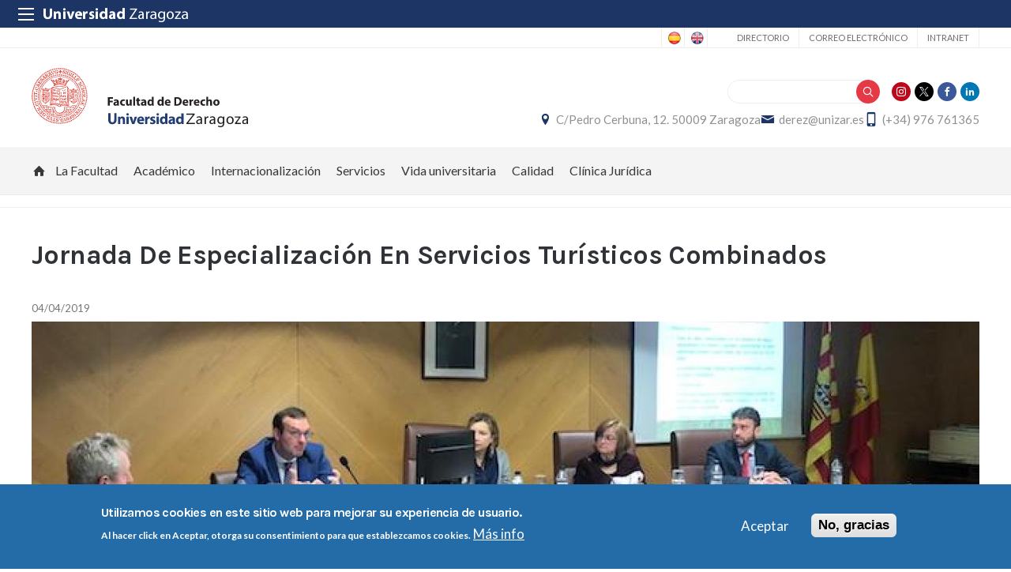

--- FILE ---
content_type: text/html; charset=UTF-8
request_url: https://derecho.unizar.es/node/1473
body_size: 12467
content:
 
<!DOCTYPE html>
<html lang="es" dir="ltr" prefix="og: https://ogp.me/ns#">
  <head>
  <meta charset="UTF-8">
	<meta name="viewport" content="width=device-width, initial-scale=1">
  <meta charset="utf-8" />
<script>var _paq = _paq || [];(function(){var u=(("https:" == document.location.protocol) ? "https://staweb.unizar.es/" : "http://staweb.unizar.es/");_paq.push(["setSiteId", "94"]);_paq.push(["setTrackerUrl", u+"matomo.php"]);_paq.push(["setDoNotTrack", 1]);if (!window.matomo_search_results_active) {_paq.push(["trackPageView"]);}_paq.push(["setIgnoreClasses", ["no-tracking","colorbox"]]);_paq.push(["enableLinkTracking"]);var d=document,g=d.createElement("script"),s=d.getElementsByTagName("script")[0];g.type="text/javascript";g.defer=true;g.async=true;g.src=u+"matomo.js";s.parentNode.insertBefore(g,s);})();</script>
<meta name="description" content="El día 29 de marzo se celebró el IV Seminario de Derecho de Transporte dedicado a una Jornada de especialización en servicios turísticos combinados, organizado por el Proyecto de investigación DER2016-76936-R “HACIA UN RÉGIMEN JURÍDICO INTEGRADO EN EL TRANSPORTE DE PERSONAS Y DE CARGA (PLATAFORMAS LOGÍSTICAS)” TRAZAR.2,junto con el Grupo de Investigación S26_17R DE IUREy la Cátedra Garrigues de la Universidad de Zaragoza." />
<link rel="canonical" href="http://derecho.unizar.es/node/1473" />
<meta property="og:site_name" content="Facultad de Derecho" />
<meta property="og:title" content="Jornada De Especialización En Servicios Turísticos Combinados" />
<meta property="og:image:width" content="480" />
<meta property="og:image:height" content="480" />
<meta name="twitter:card" content="summary_large_image" />
<meta name="twitter:description" content="El día 29 de marzo se celebró el IV Seminario de Derecho de Transporte dedicado a una Jornada de especialización en servicios turísticos combinados, organizado por el Proyecto de investigación DER2016-76936-R “HACIA UN RÉGIMEN JURÍDICO INTEGRADO EN EL TRANSPORTE DE PERSONAS Y DE CARGA (PLATAFORMAS LOGÍSTICAS)” TRAZAR.2,junto con el Grupo de Investigación S26_17R DE IUREy la Cátedra Garrigues de la Universidad de Zaragoza." />
<meta name="twitter:title" content="Jornada De Especialización En Servicios Turísticos Combinados" />
<meta name="Generator" content="Drupal 10 (https://www.drupal.org)" />
<meta name="MobileOptimized" content="width" />
<meta name="HandheldFriendly" content="true" />
<meta name="viewport" content="width=device-width, initial-scale=1.0" />
<style>div#sliding-popup, div#sliding-popup .eu-cookie-withdraw-banner, .eu-cookie-withdraw-tab {background: #236ca7} div#sliding-popup.eu-cookie-withdraw-wrapper { background: transparent; } #sliding-popup h1, #sliding-popup h2, #sliding-popup h3, #sliding-popup p, #sliding-popup label, #sliding-popup div, .eu-cookie-compliance-more-button, .eu-cookie-compliance-secondary-button, .eu-cookie-withdraw-tab { color: #ffffff;} .eu-cookie-withdraw-tab { border-color: #ffffff;}</style>
<link rel="icon" href="/themes/custom/unizar_centro/favicon.ico" type="image/vnd.microsoft.icon" />
<link rel="alternate" hreflang="es" href="http://derecho.unizar.es/node/1473" />
<script>window.a2a_config=window.a2a_config||{};a2a_config.callbacks=[];a2a_config.overlays=[];a2a_config.templates={};</script>

    <title>Jornada De Especialización En Servicios Turísticos Combinados | Facultad de Derecho</title>
    <link rel="stylesheet" media="all" href="/libraries/drupal-superfish/css/superfish.css?t8wt8a" />
<link rel="stylesheet" media="all" href="/core/assets/vendor/jquery.ui/themes/base/core.css?t8wt8a" />
<link rel="stylesheet" media="all" href="/core/assets/vendor/jquery.ui/themes/base/controlgroup.css?t8wt8a" />
<link rel="stylesheet" media="all" href="/core/assets/vendor/jquery.ui/themes/base/checkboxradio.css?t8wt8a" />
<link rel="stylesheet" media="all" href="/core/assets/vendor/jquery.ui/themes/base/resizable.css?t8wt8a" />
<link rel="stylesheet" media="all" href="/core/assets/vendor/jquery.ui/themes/base/button.css?t8wt8a" />
<link rel="stylesheet" media="all" href="/core/assets/vendor/jquery.ui/themes/base/dialog.css?t8wt8a" />
<link rel="stylesheet" media="all" href="/core/themes/stable9/css/system/components/align.module.css?t8wt8a" />
<link rel="stylesheet" media="all" href="/core/themes/stable9/css/system/components/fieldgroup.module.css?t8wt8a" />
<link rel="stylesheet" media="all" href="/core/themes/stable9/css/system/components/container-inline.module.css?t8wt8a" />
<link rel="stylesheet" media="all" href="/core/themes/stable9/css/system/components/clearfix.module.css?t8wt8a" />
<link rel="stylesheet" media="all" href="/core/themes/stable9/css/system/components/details.module.css?t8wt8a" />
<link rel="stylesheet" media="all" href="/core/themes/stable9/css/system/components/hidden.module.css?t8wt8a" />
<link rel="stylesheet" media="all" href="/core/themes/stable9/css/system/components/item-list.module.css?t8wt8a" />
<link rel="stylesheet" media="all" href="/core/themes/stable9/css/system/components/js.module.css?t8wt8a" />
<link rel="stylesheet" media="all" href="/core/themes/stable9/css/system/components/nowrap.module.css?t8wt8a" />
<link rel="stylesheet" media="all" href="/core/themes/stable9/css/system/components/position-container.module.css?t8wt8a" />
<link rel="stylesheet" media="all" href="/core/themes/stable9/css/system/components/reset-appearance.module.css?t8wt8a" />
<link rel="stylesheet" media="all" href="/core/themes/stable9/css/system/components/resize.module.css?t8wt8a" />
<link rel="stylesheet" media="all" href="/core/themes/stable9/css/system/components/system-status-counter.css?t8wt8a" />
<link rel="stylesheet" media="all" href="/core/themes/stable9/css/system/components/system-status-report-counters.css?t8wt8a" />
<link rel="stylesheet" media="all" href="/core/themes/stable9/css/system/components/system-status-report-general-info.css?t8wt8a" />
<link rel="stylesheet" media="all" href="/core/themes/stable9/css/system/components/tablesort.module.css?t8wt8a" />
<link rel="stylesheet" media="all" href="/core/themes/stable9/css/core/components/progress.module.css?t8wt8a" />
<link rel="stylesheet" media="all" href="/core/themes/stable9/css/core/components/ajax-progress.module.css?t8wt8a" />
<link rel="stylesheet" media="all" href="/core/modules/ckeditor5/css/ckeditor5.dialog.fix.css?t8wt8a" />
<link rel="stylesheet" media="all" href="/modules/contrib/eu_cookie_compliance/css/eu_cookie_compliance.css?t8wt8a" />
<link rel="stylesheet" media="all" href="/core/assets/vendor/jquery.ui/themes/base/theme.css?t8wt8a" />
<link rel="stylesheet" media="all" href="/modules/contrib/addtoany/css/addtoany.css?t8wt8a" />
<link rel="stylesheet" media="all" href="/modules/contrib/back_to_top/css/back_to_top.css?t8wt8a" />
<link rel="stylesheet" media="all" href="/modules/contrib/ckeditor5_plugin_pack/modules/ckeditor5_plugin_pack_indent_block/css/indent-block.css?t8wt8a" />
<link rel="stylesheet" media="all" href="/modules/custom/unizar_shortcode/css/accordion.css?t8wt8a" />
<link rel="stylesheet" media="all" href="/modules/custom/unizar_tipos_contenidos_basicos/css/bloque_advertencia.css?t8wt8a" />
<link rel="stylesheet" media="all" href="/core/themes/stable9/css/core/assets/vendor/normalize-css/normalize.css?t8wt8a" />
<link rel="stylesheet" media="all" href="//fonts.googleapis.com/css2?family=Lato:ital,wght@0,300;0,400;0,700;0,900;1,300;1,400;1,700;1,900&amp;display=swap" />
<link rel="stylesheet" media="all" href="//fonts.googleapis.com/css2?family=Lato:wght@300;400;700;900&amp;display=swap" />
<link rel="stylesheet" media="all" href="//fonts.googleapis.com/css2?family=Karla:wght@200;300;400;600;700;800&amp;display=swap" />
<link rel="stylesheet" media="all" href="/core/themes/starterkit_theme/css/components/action-links.css?t8wt8a" />
<link rel="stylesheet" media="all" href="/core/themes/starterkit_theme/css/components/breadcrumb.css?t8wt8a" />
<link rel="stylesheet" media="all" href="/core/themes/starterkit_theme/css/components/button.css?t8wt8a" />
<link rel="stylesheet" media="all" href="/core/themes/starterkit_theme/css/components/container-inline.css?t8wt8a" />
<link rel="stylesheet" media="all" href="/core/themes/starterkit_theme/css/components/details.css?t8wt8a" />
<link rel="stylesheet" media="all" href="/core/themes/starterkit_theme/css/components/exposed-filters.css?t8wt8a" />
<link rel="stylesheet" media="all" href="/core/themes/starterkit_theme/css/components/field.css?t8wt8a" />
<link rel="stylesheet" media="all" href="/core/themes/starterkit_theme/css/components/form.css?t8wt8a" />
<link rel="stylesheet" media="all" href="/core/themes/starterkit_theme/css/components/icons.css?t8wt8a" />
<link rel="stylesheet" media="all" href="/core/themes/starterkit_theme/css/components/inline-form.css?t8wt8a" />
<link rel="stylesheet" media="all" href="/core/themes/starterkit_theme/css/components/item-list.css?t8wt8a" />
<link rel="stylesheet" media="all" href="/core/themes/starterkit_theme/css/components/link.css?t8wt8a" />
<link rel="stylesheet" media="all" href="/core/themes/starterkit_theme/css/components/links.css?t8wt8a" />
<link rel="stylesheet" media="all" href="/core/themes/starterkit_theme/css/components/menu.css?t8wt8a" />
<link rel="stylesheet" media="all" href="/core/themes/starterkit_theme/css/components/more-link.css?t8wt8a" />
<link rel="stylesheet" media="all" href="/core/themes/starterkit_theme/css/components/pager.css?t8wt8a" />
<link rel="stylesheet" media="all" href="/core/themes/starterkit_theme/css/components/tabledrag.css?t8wt8a" />
<link rel="stylesheet" media="all" href="/core/themes/starterkit_theme/css/components/tableselect.css?t8wt8a" />
<link rel="stylesheet" media="all" href="/core/themes/starterkit_theme/css/components/tablesort.css?t8wt8a" />
<link rel="stylesheet" media="all" href="/core/themes/starterkit_theme/css/components/tabs.css?t8wt8a" />
<link rel="stylesheet" media="all" href="/core/themes/starterkit_theme/css/components/textarea.css?t8wt8a" />
<link rel="stylesheet" media="all" href="/core/themes/starterkit_theme/css/components/ui-dialog.css?t8wt8a" />
<link rel="stylesheet" media="all" href="/core/themes/starterkit_theme/css/components/messages.css?t8wt8a" />
<link rel="stylesheet" media="all" href="/core/themes/starterkit_theme/css/components/progress.css?t8wt8a" />
<link rel="stylesheet" media="all" href="/core/themes/starterkit_theme/css/components/dialog.css?t8wt8a" />
<link rel="stylesheet" media="all" href="//cdn.jsdelivr.net/bxslider/4.2.12/jquery.bxslider.css" />
<link rel="stylesheet" media="all" href="/themes/custom/unizar_base_10/css/normalize.css?t8wt8a" />
<link rel="stylesheet" media="all" href="/themes/custom/unizar_base_10/css/fonts.css?t8wt8a" />
<link rel="stylesheet" media="all" href="/themes/custom/unizar_base_10/css/globals.css?t8wt8a" />
<link rel="stylesheet" media="all" href="/themes/custom/unizar_base_10/css/default.css?t8wt8a" />
<link rel="stylesheet" media="all" href="/themes/custom/unizar_base_10/css/formulario.css?t8wt8a" />
<link rel="stylesheet" media="all" href="/themes/custom/unizar_base_10/css/ckeditor.css?t8wt8a" />
<link rel="stylesheet" media="all" href="/themes/custom/unizar_base_10/css/componentes/botones.css?t8wt8a" />
<link rel="stylesheet" media="all" href="/themes/custom/unizar_base_10/css/componentes/mensajes.css?t8wt8a" />
<link rel="stylesheet" media="all" href="/themes/custom/unizar_base_10/css/componentes/tablas.css?t8wt8a" />
<link rel="stylesheet" media="all" href="/themes/custom/unizar_base_10/css/componentes/acordeon.css?t8wt8a" />
<link rel="stylesheet" media="all" href="/themes/custom/unizar_base_10/css/print.css?t8wt8a" />
<link rel="stylesheet" media="all" href="/themes/custom/unizar_base_10/css/unizar_tipos_contenidos.css?t8wt8a" />
<link rel="stylesheet" media="all" href="/themes/custom/unizar_base_10/css/tarjetas.css?t8wt8a" />
<link rel="stylesheet" media="all" href="/themes/custom/unizar_centro/css/custom.css?t8wt8a" />
<link rel="stylesheet" media="all" href="/sites/derecho/files/asset_injector/css/blog_custom_estilos-532ebf2a5831160a437e3d6a8710e7ff.css?t8wt8a" />
<link rel="stylesheet" media="all" href="/sites/derecho/files/asset_injector/css/estilos_custom_derecho-5085ff76ed6758d37d12ae8c2ee76d65.css?t8wt8a" />

    <script type="application/json" data-drupal-selector="drupal-settings-json">{"path":{"baseUrl":"\/","pathPrefix":"","currentPath":"node\/1473","currentPathIsAdmin":false,"isFront":false,"currentLanguage":"es"},"pluralDelimiter":"\u0003","suppressDeprecationErrors":true,"gtag":{"tagId":"G-V0L1XD8P19","consentMode":false,"otherIds":[],"events":[],"additionalConfigInfo":[]},"ajaxPageState":{"libraries":"[base64]","theme":"unizar_centro","theme_token":null},"ajaxTrustedUrl":{"\/search\/help":true},"matomo":{"disableCookies":false,"trackColorbox":true,"trackMailto":true},"back_to_top":{"back_to_top_button_trigger":100,"back_to_top_speed":1200,"back_to_top_prevent_on_mobile":true,"back_to_top_prevent_in_admin":false,"back_to_top_button_type":"image","back_to_top_button_text":"Volver arriba"},"eu_cookie_compliance":{"cookie_policy_version":"1.0.0","popup_enabled":true,"popup_agreed_enabled":false,"popup_hide_agreed":false,"popup_clicking_confirmation":false,"popup_scrolling_confirmation":false,"popup_html_info":"\u003Cdiv aria-labelledby=\u0022popup-text\u0022  class=\u0022eu-cookie-compliance-banner eu-cookie-compliance-banner-info eu-cookie-compliance-banner--opt-in\u0022\u003E\n  \u003Cdiv class=\u0022popup-content info eu-cookie-compliance-content\u0022\u003E\n        \u003Cdiv id=\u0022popup-text\u0022 class=\u0022eu-cookie-compliance-message\u0022 role=\u0022document\u0022\u003E\n      \u003Ch2\u003EUtilizamos cookies en este sitio web para mejorar su experiencia de usuario.\u003C\/h2\u003E\u003Cp\u003EAl hacer click en Aceptar, otorga su consentimiento para que establezcamos cookies.\u003C\/p\u003E\n              \u003Cbutton type=\u0022button\u0022 class=\u0022find-more-button eu-cookie-compliance-more-button\u0022\u003EM\u00e1s info\u003C\/button\u003E\n          \u003C\/div\u003E\n\n    \n    \u003Cdiv id=\u0022popup-buttons\u0022 class=\u0022eu-cookie-compliance-buttons\u0022\u003E\n            \u003Cbutton type=\u0022button\u0022 class=\u0022agree-button eu-cookie-compliance-secondary-button button button--small\u0022\u003EAceptar\u003C\/button\u003E\n              \u003Cbutton type=\u0022button\u0022 class=\u0022decline-button eu-cookie-compliance-default-button button button--small button--primary\u0022\u003ENo, gracias\u003C\/button\u003E\n          \u003C\/div\u003E\n  \u003C\/div\u003E\n\u003C\/div\u003E","use_mobile_message":false,"mobile_popup_html_info":"\u003Cdiv aria-labelledby=\u0022popup-text\u0022  class=\u0022eu-cookie-compliance-banner eu-cookie-compliance-banner-info eu-cookie-compliance-banner--opt-in\u0022\u003E\n  \u003Cdiv class=\u0022popup-content info eu-cookie-compliance-content\u0022\u003E\n        \u003Cdiv id=\u0022popup-text\u0022 class=\u0022eu-cookie-compliance-message\u0022 role=\u0022document\u0022\u003E\n      \n              \u003Cbutton type=\u0022button\u0022 class=\u0022find-more-button eu-cookie-compliance-more-button\u0022\u003EM\u00e1s info\u003C\/button\u003E\n          \u003C\/div\u003E\n\n    \n    \u003Cdiv id=\u0022popup-buttons\u0022 class=\u0022eu-cookie-compliance-buttons\u0022\u003E\n            \u003Cbutton type=\u0022button\u0022 class=\u0022agree-button eu-cookie-compliance-secondary-button button button--small\u0022\u003EAceptar\u003C\/button\u003E\n              \u003Cbutton type=\u0022button\u0022 class=\u0022decline-button eu-cookie-compliance-default-button button button--small button--primary\u0022\u003ENo, gracias\u003C\/button\u003E\n          \u003C\/div\u003E\n  \u003C\/div\u003E\n\u003C\/div\u003E","mobile_breakpoint":768,"popup_html_agreed":false,"popup_use_bare_css":false,"popup_height":"auto","popup_width":"100%","popup_delay":1000,"popup_link":"https:\/\/www.unizar.es\/politica-de-privacidad","popup_link_new_window":true,"popup_position":false,"fixed_top_position":true,"popup_language":"es","store_consent":false,"better_support_for_screen_readers":false,"cookie_name":"","reload_page":false,"domain":"","domain_all_sites":false,"popup_eu_only":false,"popup_eu_only_js":false,"cookie_lifetime":100,"cookie_session":0,"set_cookie_session_zero_on_disagree":0,"disagree_do_not_show_popup":false,"method":"opt_in","automatic_cookies_removal":true,"allowed_cookies":"","withdraw_markup":"\u003Cbutton type=\u0022button\u0022 class=\u0022eu-cookie-withdraw-tab\u0022\u003EOpciones de privacidad\u003C\/button\u003E\n\u003Cdiv aria-labelledby=\u0022popup-text\u0022 class=\u0022eu-cookie-withdraw-banner\u0022\u003E\n  \u003Cdiv class=\u0022popup-content info eu-cookie-compliance-content\u0022\u003E\n    \u003Cdiv id=\u0022popup-text\u0022 class=\u0022eu-cookie-compliance-message\u0022 role=\u0022document\u0022\u003E\n      \u003Ch2\u003EUtilizamos cookies en este sitio web para mejorar su experiencia de usuario.\u003C\/h2\u003E\u003Cp\u003EUsted ha dado su consentimiento para que establezcamos cookies.\u003C\/p\u003E\n    \u003C\/div\u003E\n    \u003Cdiv id=\u0022popup-buttons\u0022 class=\u0022eu-cookie-compliance-buttons\u0022\u003E\n      \u003Cbutton type=\u0022button\u0022 class=\u0022eu-cookie-withdraw-button  button button--small button--primary\u0022\u003ERevocar consentimiento\u003C\/button\u003E\n    \u003C\/div\u003E\n  \u003C\/div\u003E\n\u003C\/div\u003E","withdraw_enabled":false,"reload_options":0,"reload_routes_list":"","withdraw_button_on_info_popup":false,"cookie_categories":[],"cookie_categories_details":[],"enable_save_preferences_button":true,"cookie_value_disagreed":"0","cookie_value_agreed_show_thank_you":"1","cookie_value_agreed":"2","containing_element":"body","settings_tab_enabled":false,"olivero_primary_button_classes":" button button--small button--primary","olivero_secondary_button_classes":" button button--small","close_button_action":"close_banner","open_by_default":true,"modules_allow_popup":true,"hide_the_banner":false,"geoip_match":true,"unverified_scripts":[]},"statistics":{"data":{"nid":"1473"},"url":"\/modules\/contrib\/statistics\/statistics.php"},"superfish":{"superfish-main":{"id":"superfish-main","sf":{"animation":{"opacity":"show","height":"show"},"speed":"fast","autoArrows":true,"dropShadows":true},"plugins":{"supposition":true,"supersubs":true}}},"user":{"uid":0,"permissionsHash":"d5ec13331a2f10c122169ad67b11237b34da7fc641c3f6b342c1354ac63cdb10"}}</script>
<script src="/core/misc/drupalSettingsLoader.js?v=10.6.2"></script>
<script src="/modules/contrib/google_tag/js/gtag.js?t8wt8a"></script>



  </head>
  <body  class="path-1473 path-node page-node-type-entrada-blog">
    <div class="btn-logout">
      <a href="/user/logout">Salir</a>
    </div>
    
      <div class="dialog-off-canvas-main-canvas" data-off-canvas-main-canvas>
    	<header>
	   <div id="barra-sup">
	<div class="inner">
		<div id="menu-icon-movil-1" class="rwd-menu-controls">
              <button class="menu-icon-unizar"><span></span></button>
        </div>
		<a href="http://www.unizar.es" target="_blank" class="logo-unizar">
			<i class="icon-unizar-nombre"></i>
		</a>
		<div id="bloque-menu-unizar" class="block menu-unizar">
			<div class="content">
				<ul id="menu-unizar">
					<li><a href="http://www.unizar.es/estudios">Estudios</a></li>
					<li><a href="http://www.unizar.es/i_d_i">I+D+i</a></li>
					<li><a href="http://www.unizar.es/institucion">Institución</a></li>
					<li><a href="http://internacional.unizar.es/">Internacional</a></li>
					<li><a href="http://www.unizar.es/vida-universitaria">Vida universitaria</a></li>
					<li><a href="http://www.unizar.es/etica-y-valores">Ética y valores</a></li>
				</ul>    
			</div>
		</div>
	</div>
</div>	
	<div class="wrapper-cabecera-sup">
		  <div class="region region-cabecera-sup">
    
<div  class="language-switcher-language-url block block-language-blocklanguage-interface" id="block-alternadordeidioma" role="navigation">
  <div class="block-inn">
    <div class="block-title-and-content">
        
                  
      <div class="block-content" >
              <ul class="links"><li hreflang="es" data-drupal-link-system-path="node/1473" class="is-active" aria-current="page"><a href="/node/1473" class="language-link is-active" hreflang="es" data-drupal-link-system-path="node/1473" aria-current="page">Spanish</a></li><li hreflang="en" data-drupal-link-system-path="node/1473"><a href="/en/node/1473" class="language-link" hreflang="en" data-drupal-link-system-path="node/1473">English</a></li></ul>
             </div>
    </div>
  </div>
</div>




<nav role="navigation" aria-labelledby="block-unizar-centro-secundario-menu" id="block-unizar-centro-secundario" class="block block-menu navigation menu--menu-secundario">
            
  <h2 class="visually-hidden" id="block-unizar-centro-secundario-menu">Secundario</h2>
  

        
              <ul class="menu">
                    <li class="menu-item">
        <a href="https://directorio.unizar.es/#/">Directorio</a>
              </li>
                <li class="menu-item">
        <a href="https://mail.unizar.es/">Correo electrónico</a>
              </li>
                <li class="menu-item">
        <a href="/intranet" data-drupal-link-system-path="node/2002">Intranet</a>
              </li>
        </ul>
  


  </nav>

  </div>

	</div>
<div class="wrapper-cabecera-med">
	<div class="inner">
						  <div class="region region-cabecera-med-izquierda">
    
<div  id="block-unizar-centro-bloquecabeceralogocentrosresponsive" class="block block-bloque-cabecera-logo">
  <div class="block-inn">
    <div class="block-title-and-content">
        
                  
      <div class="block-content" >
              	
 	<div class='logo-cabecera'>
        <div>
            <a href='/'><img src="/sites/derecho/files/logo-svg/fderecho.svg" alt="Facultad de Derecho" />

	            <span class='text-hidden'>Facultad de Derecho</span>
	        </a>
        </div>
    </div>

             </div>
    </div>
  </div>
</div>





  </div>

								  <div class="region region-cabecera-med-derecha">
    
<div  id="block-unizar-centro-bloquerrss" class="block block-bloque-rrss">
  <div class="block-inn">
    <div class="block-title-and-content">
        
                  
      <div class="block-content" >
                   <div class='redes-sociales rrss'>
                            <span class='in'><a href='https://www.instagram.com/derecho_unizar/' target='_blank'><i class='icon-instagram'></i></a></span>		 
                            <span class='tw'><a href='https://twitter.com/Derecho_Unizar' target='_blank'><i class='icon-twitter'></i></a></span>		 
                                    <span class='fb'><a href='https://www.facebook.com/derechounizar/ ' target='_blank'><i class='icon-facebook'></i></a></span>		 
                                    <span class='lk'><a href='https://www.linkedin.com/company/derechounizar/' target='_blank'><i class='icon-linkedin'></i></a></span>		 
                                                    </div>
 
             </div>
    </div>
  </div>
</div>




<div class="search-block-form block block-search container-inline" data-drupal-selector="search-block-form" id="block-unizar-centro-formulariodebusqueda" role="search">
  
    
      <form action="/search/help" method="get" id="search-block-form" accept-charset="UTF-8">
  <div class="js-form-item form-item js-form-type-search form-type-search js-form-item-keys form-item-keys form-no-label">
      <label for="edit-keys" class="visually-hidden">Buscar</label>
        <input title="Escriba lo que quiere buscar." data-drupal-selector="edit-keys" type="search" id="edit-keys" name="keys" value="" size="15" maxlength="128" class="form-search" />

        </div>
<div data-drupal-selector="edit-actions" class="form-actions js-form-wrapper form-wrapper" id="edit-actions"><input data-drupal-selector="edit-submit" type="submit" id="edit-submit" value="Buscar" class="button js-form-submit form-submit" />
</div>

</form>

  </div>

<div  id="block-unizar-centro-bloquedatoscontactocentros" class="block block-bloque-cabecera-contacto">
  <div class="block-inn">
    <div class="block-title-and-content">
        
                  
      <div class="block-content" >
                  <div class="block-content">
        <div class="block_contacto">
                            <address class="info-servicio">
                                                                        <span class='direccion'>
                                <i class='icon-location'></i><a href=' /formulario-de-contacto' target="_blank">C/Pedro Cerbuna, 12. 50009 Zaragoza</a>
                            </span>
                                                                                        <span class="mail"><i class="icon-mail">
                            </i><a href="mailto:derez@unizar.es">derez@unizar.es</a>
                        </span>
                                                                <span class="telefono">
                            <i class="icon-mobile"></i>(+34) 976 761365
                        </span>
                                    </address>
                                </div>
    </div>


             </div>
    </div>
  </div>
</div>





  </div>

			</div>
</div>	
<div id="checkdiv"></div>
	   	   <div class="main-menu nav">
	        <div class="region region-menu-principal">
    
<div  id="block-unizar-centro-mainmenu" class="block block-superfishmain">
  <div class="block-inn">
    <div class="block-title-and-content">
        
                  
      <div class="block-content" >
              
<ul id="superfish-main" class="menu sf-menu sf-main sf-horizontal sf-style-none" role="menu" aria-label="Menú">
  

  
  <li id="main-menu-link-content2cbe8e2f-f04d-403f-b3ad-d6c563c78c48" class="sf-depth-1 sf-no-children sf-first" role="none">
    
          <a href="/" class="home sf-depth-1" role="menuitem">Inicio</a>
    
    
    
    
      </li>


  
  <li id="main-menu-link-content633d7963-2262-4bcf-83d7-7f1ca60aed6b" class="sf-depth-1 sf-no-children" role="none">
    
          <a href="/organizacion-de-la-facultad-de-derecho" class="sf-depth-1" role="menuitem">La Facultad</a>
    
    
    
    
      </li>


            
  <li id="main-menu-link-content138e1902-e573-489a-8faf-b26bef569878" class="sf-depth-1 menuparent" role="none">
    
          <span class="sf-depth-1 menuparent nolink" role="menuitem" aria-haspopup="true" aria-expanded="false">Académico</span>
    
    
    
              <ul role="menu">
      
      

  
  <li id="main-menu-link-contentcb7bd105-71dd-459f-9e4c-b8874ded23b4" class="sf-depth-2 sf-no-children sf-first" role="none">
    
          <a href="https://academico.unizar.es/acceso-admision-grado/inicio" title="Acceso y Admisión" class="sf-depth-2 sf-external" role="menuitem">Acceso y Admisión</a>
    
    
    
    
      </li>


  
  <li id="main-menu-link-content2f97cdea-e555-4119-8353-d75c9a9c8f68" class="sf-depth-2 sf-no-children" role="none">
    
          <a href="https://academico.unizar.es/becas/seccion-de-becas-de-la-universidad-de-zaragoza" title="Becas y ayudas_Unizar" class="sf-depth-2 sf-external" role="menuitem">Becas y ayudas</a>
    
    
    
    
      </li>


  
  <li id="main-menu-link-contente872deda-f845-45c1-968c-daa8e62323c4" class="sf-depth-2 sf-no-children" role="none">
    
          <a href="https://academico.unizar.es/grado-y-master/matricula/matricula-home" class="sf-depth-2 sf-external" role="menuitem">Matrícula</a>
    
    
    
    
      </li>


  
  <li id="main-menu-link-contentce49e596-e536-4931-ad0b-2554d4c4201f" class="sf-depth-2 sf-no-children" role="none">
    
          <a href="https://academico.unizar.es/grado-y-master/matricula/precio-de-la-matricula-de-grado" title="Precios públicos matrícula" class="sf-depth-2 sf-external" role="menuitem">Precios públicos </a>
    
    
    
    
      </li>


  
  <li id="main-menu-link-content73755629-224f-4d04-8ec6-5c9443ba62d5" class="sf-depth-2 sf-no-children" role="none">
    
          <a href="https://academico.unizar.es/grado-y-master/permanencia/permanencia-en-grados-y-masteres" title="Régimen de permanencia en Grado y Máster" class="sf-depth-2 sf-external" role="menuitem">Régimen de Permanencia</a>
    
    
    
    
      </li>


  
  <li id="main-menu-link-content30ee1ce9-cb82-4c86-9ad3-b1d8b66511fc" class="sf-depth-2 sf-no-children" role="none">
    
          <a href="https://academico.unizar.es/grado-y-master/reconocimiento-y-transferencia-de-creditos/reconocimiento-y-transferencia-creditos" title="Reconocimiento y transferencia de créditos" class="sf-depth-2 sf-external" role="menuitem">Reconocimiento y transferencia de créditos</a>
    
    
    
    
      </li>


  
  <li id="main-menu-link-content8c2ec404-6a09-4426-addd-9e51c11ab7cd" class="sf-depth-2 sf-no-children" role="none">
    
          <a href="/tramites-academicos/evaluacion-por-compensacion-curricular" class="sf-depth-2" role="menuitem">Compensación curricular</a>
    
    
    
    
      </li>


  
  <li id="main-menu-link-content4ff8e3e3-a051-44ce-bd6a-511d5ac8024f" class="sf-depth-2 sf-no-children" role="none">
    
          <a href="https://academico.unizar.es/titulos/titulos-oficiales" class="sf-depth-2 sf-external" role="menuitem">Título y SET</a>
    
    
    
    
      </li>


  
  <li id="main-menu-link-content9a89b61d-3754-48a8-97d0-a9fd545ac686" class="sf-depth-2 sf-no-children" role="none">
    
          <a href="/tramites-academicos/certificados" class="sf-depth-2" role="menuitem">Certificados</a>
    
    
    
    
      </li>


  
  <li id="main-menu-link-contentd4bebfcc-03aa-42ce-b8b6-e2422d4feb8f" class="sf-depth-2 sf-no-children" role="none">
    
          <a href="http://academico.unizar.es/formacion-permanente/epropios" class="sf-depth-2 sf-external" role="menuitem">Formación permanente UZ</a>
    
    
    
    
      </li>


  
  <li id="main-menu-link-content7daa6e76-6fb6-43ff-ba40-ecb84b6d51b1" class="sf-depth-2 sf-no-children" role="none">
    
          <a href="https://academico.unizar.es/ofiplan/normativa-propia" title="Normativa académica_Unizar" class="sf-depth-2 sf-external" role="menuitem">Normativa académica </a>
    
    
    
    
      </li>



              </ul>
      
    
    
      </li>


            
  <li id="main-menu-link-content15979afd-0c1e-40bc-b11c-ebee4c91f3e6" class="sf-depth-1 menuparent" role="none">
    
          <span class="sf-depth-1 menuparent nolink" role="menuitem" aria-haspopup="true" aria-expanded="false">Internacionalización</span>
    
    
    
              <ul role="menu">
      
      

  
  <li id="main-menu-link-content3540d4fa-c0aa-4fd1-8acb-914dc8f10d40" class="sf-depth-2 sf-no-children sf-first" role="none">
    
          <a href="/incoming-students" class="sf-depth-2" role="menuitem">Incoming Students</a>
    
    
    
    
      </li>


  
  <li id="main-menu-link-contentb59b064a-f0e9-4cba-805b-609b75846c6f" class="sf-depth-2 sf-no-children" role="none">
    
          <a href="/programa-erasmus" class="sf-depth-2" role="menuitem">Programa Erasmus</a>
    
    
    
    
      </li>


  
  <li id="main-menu-link-content7e404e81-d5b9-40e6-a4fe-6ad5a15e9ed7" class="sf-depth-2 sf-no-children" role="none">
    
          <a href="https://internacional.unizar.es/programas-movilidad-estudiantes/programa-uz-norteamerica-oceania-y-asia/programa-ayudas-movilidad-nao" class="sf-depth-2 sf-external" role="menuitem">Programa Norteamérica /Asia /Oceanía</a>
    
    
    
    
      </li>


  
  <li id="main-menu-link-contentc387423d-3f29-417a-af9e-edc31be555d5" class="sf-depth-2 sf-no-children" role="none">
    
          <a href="https://internacional.unizar.es/programas-movilidad-estudiantes/movilidad-iberoamericana/programa-movilidad-estudiantes-iberoamerica" class="sf-depth-2 sf-external" role="menuitem">Programa Iberoamérica</a>
    
    
    
    
      </li>


  
  <li id="main-menu-link-content2a2d9c00-982c-4834-afe1-59cd7cfb6050" class="sf-depth-2 sf-no-children" role="none">
    
          <a href="/practicas-cooperacion" class="sf-depth-2" role="menuitem">Prácticas Cooperación</a>
    
    
    
    
      </li>



              </ul>
      
    
    
      </li>


            
  <li id="main-menu-link-contentc961beea-f53c-4dcc-a19c-29c59d26c9c4" class="sf-depth-1 menuparent" role="none">
    
          <span class="sf-depth-1 menuparent nolink" role="menuitem" aria-haspopup="true" aria-expanded="false">Servicios</span>
    
    
    
              <ul role="menu">
      
      

  
  <li id="main-menu-link-contentdbebc619-4134-4835-8ea6-5d535641c5de" class="sf-depth-2 sf-no-children sf-first" role="none">
    
          <a href="/servicios/biblioteca" class="sf-depth-2" role="menuitem">Biblioteca</a>
    
    
    
    
      </li>


  
  <li id="main-menu-link-contentaefabf13-20a9-40a9-b3ec-01b4d469406c" class="sf-depth-2 sf-no-children" role="none">
    
          <a href="/servicios/conserjeria" title="Conserjería" class="sf-depth-2" role="menuitem">Conserjería</a>
    
    
    
    
      </li>


  
  <li id="main-menu-link-contentde88ccb1-c445-490c-9d8f-917d91f08c50" class="sf-depth-2 sf-no-children" role="none">
    
          <a href="/servicios/informatica" class="sf-depth-2" role="menuitem">Informática</a>
    
    
    
    
      </li>


  
  <li id="main-menu-link-content6533135e-5e98-434f-a931-e1909e5959da" class="sf-depth-2 sf-no-children" role="none">
    
          <a href="/servicios/secretaria-de-la-facultad" class="sf-depth-2" role="menuitem">Secretaría de la Facultad</a>
    
    
    
    
      </li>


  
  <li id="main-menu-link-content040f614c-5211-41dc-855f-f73e80025079" class="sf-depth-2 sf-no-children" role="none">
    
          <a href="/servicios/taller-de-impresion-y-edicion" title="Taller de edición e impresión" class="sf-depth-2" role="menuitem">Taller de edición e impresión</a>
    
    
    
    
      </li>



              </ul>
      
    
    
      </li>


  
  <li id="main-menu-link-contentae86d5ac-bdfe-40e5-ae41-bcd01d6c794f" class="sf-depth-1 sf-no-children" role="none">
    
          <a href="/blog" class="sf-depth-1" role="menuitem">Vida universitaria</a>
    
    
    
    
      </li>


  
  <li id="main-menu-link-contenta34c9fb2-94e3-474b-a917-43b180759483" class="sf-depth-1 sf-no-children" role="none">
    
          <a href="/calidad/sistema-de-garantia-interna-de-la-calidad-sgic" class="sf-depth-1" role="menuitem">Calidad</a>
    
    
    
    
      </li>


  
  <li id="main-menu-link-content4332b2e6-b8b5-445c-9458-26a3a6bb1ac6" class="sf-depth-1 sf-no-children" role="none">
    
          <a href="/clinica-juridica" class="sf-depth-1" role="menuitem">Clínica Jurídica</a>
    
    
    
    
      </li>


</ul>

             </div>
    </div>
  </div>
</div>





  </div>

	   </div>
	   	</header>









<main id="wrapper">

	
	
	<div id="contenido-wrapper"  class="sin-columna sin-redes-sociales sin-fecha-actualizacion">
		<div id="contenido">
							<div class="layout-content">
				  <div class="region region-content">
    <div data-drupal-messages-fallback class="hidden"></div><div class="node node--type-entrada-blog node--view-mode-full ds-1col clearfix">

  

  
            <div class="field field--name-node-title field--type-ds field--label-hidden field__item"><h1>
  Jornada De Especialización En Servicios Turísticos Combinados
</h1>
</div>
      
            <div class="field field--name-field-um-b-fecha-insercion field--type-datetime field--label-hidden field__item"><time datetime="2019-04-04T12:00:00Z" class="datetime">04/04/2019</time>
</div>
      
            <div class="field field--name-field-um-b-imagen-entrada-blog field--type-image field--label-hidden field__item">    <picture>
                  <source srcset="/sites/derecho/files/styles/imagen_blog_1200_x_400/public/blog/img-20190330-wa0006_copia.jpg?itok=fu-T9OVF 1x" media="all and (min-width: 960px)" type="image/jpeg" width="1200" height="400"/>
              <source srcset="/sites/derecho/files/styles/imagen_blog_960_x_300/public/blog/img-20190330-wa0006_copia.jpg?itok=wBljdO83 1x" media="all and (min-width: 480px) and (max-width: 959px)" type="image/jpeg" width="960" height="300"/>
              <source srcset="/sites/derecho/files/styles/imagen_blog_460_x_225/public/blog/img-20190330-wa0006_copia.jpg?itok=V6kih-IE 1x" media="(min-width: 0px)" type="image/jpeg" width="460" height="225"/>
                  <img loading="lazy" width="1200" height="400" src="/sites/derecho/files/styles/imagen_blog_1200_x_400/public/blog/img-20190330-wa0006_copia.jpg?itok=fu-T9OVF" alt="" />

  </picture>

</div>
      
            <div class="clearfix text-formatted field field--name-body field--type-text-with-summary field--label-hidden field__item"><p>El día 29 de marzo se celebró el IV Seminario de Derecho de Transporte dedicado a una Jornada de especialización en servicios turísticos combinados, organizado por el Proyecto de investigación DER2016-76936-R “HACIA UN RÉGIMEN JURÍDICO INTEGRADO EN EL TRANSPORTE DE PERSONAS Y DE CARGA (PLATAFORMAS LOGÍSTICAS)”&nbsp;TRAZAR.2,junto con el Grupo de Investigación S26_17R&nbsp;DE IUREy la Cátedra Garrigues de la Universidad de Zaragoza.</p><p>Este Seminario, dirigido por Mercedes Zubiri Salinas y coordinado por Rosa Gutiérrez Sanz, estaba orientado al estudio de la reciente modificación del Derecho español en materia de viajes combinados y servicios de viaje vinculados.</p><p>El acto se dividió en dos partes. En la primera, bajo el formato de mesa redonda, se abordó la nueva regulación partiendo de la&nbsp;Directiva (UE) 2015/2302 y haciéndose especial hincapié en los viajes combinados y la esfera precontractual, así comolas garantías en los supuestos de insolvencia y de responsabilidad contractual del empresario, habiendo intervenido diversos miembros del proyecto de investigación, en concreto, los profesores Dra. Zubiri de Salinas, Dr. Marco Arcalá y Dr. Jarne Muñoz. El punto de vista de la regulación administrativa de las agencias de viaje, lo desarrolló el Dr. Guillén Navarro, Director de la Escuela de Turismo Universitaria de Zaragoza, habiendo participado una representación de la Asociación Aragonesa de Agencias de Viajes.&nbsp;</p><p>La segunda parte se dedicó a los aspectos de Derecho internacional privado en el contrato de viaje combinado, especialmente,Jurisdicción y Ley aplicable, en la que intervino la Dra. Espinosa Calabuig, Profesora Titular de Derecho Internacional Privado de la Universidad de Valencia.</p><p>La Jornada contó con una nutrida la asistencia habiéndose suscitado enriquecedores coloquios sobre un tema que destaca por su novedad y relevancia en el ámbito del Derecho del turismo y de los transportes.</p></div>
      

</div>


  </div>

			</div>
					</div>
                	</div>
</main>	


<footer>
	<div class="footer-inner">
          <div class="region region-footer">
    
<div  id="block-bloquedatosdecontacto" class="block block-bloque-cabecera-contacto">
  <div class="block-inn">
    <div class="block-title-and-content">
        
                  
      <div class="block-content" >
                  <div class="block-content">
        <div class="block_contacto">
                            <address class="info-servicio">
                                                                        <span class='direccion'>
                                <i class='icon-location'></i><a href=' /formulario-de-contacto' target="_blank">C/Pedro Cerbuna, 12. 50009 Zaragoza</a>
                            </span>
                                                                                        <span class="mail"><i class="icon-mail">
                            </i><a href="mailto:derez@unizar.es">derez@unizar.es</a>
                        </span>
                                                                <span class="telefono">
                            <i class="icon-mobile"></i>(+34) 976 761365
                        </span>
                                    </address>
                                </div>
    </div>


             </div>
    </div>
  </div>
</div>





<div  id="block-unizar-centro-bloquerrss-2" class="block block-bloque-rrss">
  <div class="block-inn">
    <div class="block-title-and-content">
        
                  
      <div class="block-content" >
                   <div class='redes-sociales rrss'>
                            <span class='in'><a href='https://www.instagram.com/derecho_unizar/' target='_blank'><i class='icon-instagram'></i></a></span>		 
                            <span class='tw'><a href='https://twitter.com/Derecho_Unizar' target='_blank'><i class='icon-twitter'></i></a></span>		 
                                    <span class='fb'><a href='https://www.facebook.com/derechounizar/ ' target='_blank'><i class='icon-facebook'></i></a></span>		 
                                    <span class='lk'><a href='https://www.linkedin.com/company/derechounizar/' target='_blank'><i class='icon-linkedin'></i></a></span>		 
                                                    </div>
 
             </div>
    </div>
  </div>
</div>





  </div>

    <div class="logo_unizar_es">
    <a href="http://www.unizar.es">
      <img alt="Logo universidad" src="/themes/custom/unizar_centro/img/unizar_es.svg">
    </a>
  </div>
</div>
<div id="menu_footer_inferior">
  <div class="inner">
      <ul>
          <li><a href="https://www.unizar.es/aviso-legal"> Aviso Legal</a></li>
          <li><a href="https://www.unizar.es/condiciones-generales-de-uso">Condiciones generales de uso</a></li>
          <li><a href="https://www.unizar.es/politica-de-privacidad">Política de Privacidad</a></li>
          <li><a href="https://www.unizar.es/politica-de-cookies">Política de Cookies</a></li>
          <li><a href="https://ouad.unizar.es/accesibilidad/declaracion-accesibilidad">Política de Accesibilidad</a></li>
      </ul>
  </div>
</div>

</footer>

  </div>

    
    <script src="/core/assets/vendor/jquery/jquery.min.js?v=3.7.1"></script>
<script src="/core/assets/vendor/once/once.min.js?v=1.0.1"></script>
<script src="/sites/derecho/files/languages/es_AUrrx9YDsLlQ38pIOwPBQK4ajuvlouLKrOYPvr_VkF4.js?t8wt8a"></script>
<script src="/core/misc/drupal.js?v=10.6.2"></script>
<script src="/core/misc/drupal.init.js?v=10.6.2"></script>
<script src="/core/assets/vendor/jquery.ui/ui/version-min.js?v=10.6.2"></script>
<script src="/core/assets/vendor/jquery.ui/ui/data-min.js?v=10.6.2"></script>
<script src="/core/assets/vendor/jquery.ui/ui/disable-selection-min.js?v=10.6.2"></script>
<script src="/core/assets/vendor/jquery.ui/ui/jquery-patch-min.js?v=10.6.2"></script>
<script src="/core/assets/vendor/jquery.ui/ui/scroll-parent-min.js?v=10.6.2"></script>
<script src="/core/assets/vendor/jquery.ui/ui/unique-id-min.js?v=10.6.2"></script>
<script src="/core/assets/vendor/jquery.ui/ui/focusable-min.js?v=10.6.2"></script>
<script src="/core/assets/vendor/jquery.ui/ui/keycode-min.js?v=10.6.2"></script>
<script src="/core/assets/vendor/jquery.ui/ui/plugin-min.js?v=10.6.2"></script>
<script src="/core/assets/vendor/jquery.ui/ui/widget-min.js?v=10.6.2"></script>
<script src="/core/assets/vendor/jquery.ui/ui/labels-min.js?v=10.6.2"></script>
<script src="/core/assets/vendor/jquery.ui/ui/widgets/controlgroup-min.js?v=10.6.2"></script>
<script src="/core/assets/vendor/jquery.ui/ui/form-reset-mixin-min.js?v=10.6.2"></script>
<script src="/core/assets/vendor/jquery.ui/ui/widgets/mouse-min.js?v=10.6.2"></script>
<script src="/core/assets/vendor/jquery.ui/ui/widgets/checkboxradio-min.js?v=10.6.2"></script>
<script src="/core/assets/vendor/jquery.ui/ui/widgets/draggable-min.js?v=10.6.2"></script>
<script src="/core/assets/vendor/jquery.ui/ui/widgets/resizable-min.js?v=10.6.2"></script>
<script src="/core/assets/vendor/jquery.ui/ui/widgets/button-min.js?v=10.6.2"></script>
<script src="/core/assets/vendor/jquery.ui/ui/widgets/dialog-min.js?v=10.6.2"></script>
<script src="/core/assets/vendor/tabbable/index.umd.min.js?v=6.3.0"></script>
<script src="/core/assets/vendor/tua-body-scroll-lock/tua-bsl.umd.min.js?v=10.6.2"></script>
<script src="https://static.addtoany.com/menu/page.js" defer></script>
<script src="/modules/contrib/addtoany/js/addtoany.js?v=10.6.2"></script>
<script src="/modules/contrib/back_to_top/js/back_to_top.js?v=10.6.2"></script>
<script src="/modules/contrib/eu_cookie_compliance/js/eu_cookie_compliance.min.js?t8wt8a"></script>
<script src="/core/misc/progress.js?v=10.6.2"></script>
<script src="/core/assets/vendor/loadjs/loadjs.min.js?v=4.3.0"></script>
<script src="/core/misc/debounce.js?v=10.6.2"></script>
<script src="/core/misc/announce.js?v=10.6.2"></script>
<script src="/core/misc/message.js?v=10.6.2"></script>
<script src="/core/misc/ajax.js?v=10.6.2"></script>
<script src="/modules/contrib/google_tag/js/gtag.ajax.js?t8wt8a"></script>
<script src="/modules/contrib/matomo/js/matomo.js?t8wt8a"></script>
<script src="/modules/contrib/statistics/statistics.js?v=10.6.2"></script>
<script src="/modules/contrib/superfish/js/superfish.js?v=2.0"></script>
<script src="/libraries/drupal-superfish/superfish.js?t8wt8a"></script>
<script src="/libraries/drupal-superfish/jquery.hoverIntent.minified.js?t8wt8a"></script>
<script src="/libraries/drupal-superfish/supersubs.js?t8wt8a"></script>
<script src="/libraries/drupal-superfish/supposition.js?t8wt8a"></script>
<script src="//cdn.jsdelivr.net/bxslider/4.2.12/jquery.bxslider.min.js"></script>
<script src="/core/misc/displace.js?v=10.6.2"></script>
<script src="/core/misc/jquery.tabbable.shim.js?v=10.6.2"></script>
<script src="/core/misc/position.js?v=10.6.2"></script>
<script src="/core/misc/dialog/dialog-deprecation.js?v=10.6.2"></script>
<script src="/core/misc/dialog/dialog.js?v=10.6.2"></script>
<script src="/core/misc/dialog/dialog.position.js?v=10.6.2"></script>
<script src="/core/misc/dialog/dialog.jquery-ui.js?v=10.6.2"></script>
<script src="/core/modules/ckeditor5/js/ckeditor5.dialog.fix.js?v=10.6.2"></script>
<script src="/core/misc/dialog/dialog.ajax.js?v=10.6.2"></script>
<script src="https://cdn.jsdelivr.net/npm/slick-carousel@1.8.1/slick/slick.min.js"></script>
<script src="https://cdn.jsdelivr.net/npm/slick-lightbox@0.2.12/dist/slick-lightbox.min.js"></script>
<script src="/themes/custom/unizar_base_10/js/base.js?v=1.x"></script>
<script src="/libraries/jquery.hover-intent/jquery.hoverIntent.js?v=1.10.2"></script>
<script src="//cdnjs.cloudflare.com/ajax/libs/jquery.scrollex/0.2.1/jquery.scrollex.min.js"></script>
<script src="/modules/custom/unizar_shortcode/js/accordion.js?v=1.x"></script>


  </body>
</html>




--- FILE ---
content_type: text/css
request_url: https://derecho.unizar.es/themes/custom/unizar_base_10/css/ckeditor.css?t8wt8a
body_size: 5193
content:
:root {
    --colorblack: #2f3337;
    --colorblack01: #0000007a;

    --colorWhite: #fff;

    --colorGray1: #eee;
    --colorGray2: #777;;
    --colorGray3: #a7a7a7;
    --colorGray4: #5a5a5a;
    --colorGray5: #cecece;
    --colorGray6: #383838;
    --colorGray7: #3a3a3a;
    --colorGrayfooter: #3a3a3a;

    --colorGris: #231f20;
    --colorGris-fondo: #231f20;
    --colorGris-filete: #5a5a5a;
    --colorGris-enlace: #457B9D;

    --colorRed: #E63946;

    --font: Lato, sans-serif;
    --font2: Karla, sans-serif;

    --color-custom1: var(--colorGris);
    --color-custom1-fondo: var(--colorGris-fondo);
    --color-custom1-filete: var(--colorGris-filete);
    --color-custom1-enlace: var(--colorGris-enlace);

    /* asignamos color a las variables color principal y secundario */
    --color-ppal: var(--colorblack);
    --color-sec: var(--colorblack);
}

/* old styles */

img.derecha{
  float: right;
  padding: 10px 0 15px 25px;
}

img.izquierda{
  float: left;
  padding: 10px 25px 15px 0;
}

img.align-right{
	margin:1.5rem 0 3.5rem 1rem;
}

img.align-left{
	margin: 1rem 3.5rem 1.5rem 0;
}

/* eol old styles */

/* Base region content*/


a {
  text-decoration: none;
  color: var(--color-custom1-enlace);
}


/* region-content */

.region-content  h1 {
  font-family: var(--font2);
  font-size: 3.4rem;
  line-height: normal;
  color: var(--colorblack);
  margin: 4rem 0 3rem;
  padding-bottom: 1rem;
}

.region-content .node  .text-formatted.field  h2,
.region-content .block  .text-formatted.field  h2 {
  font-family: var(--font2);
  font-size: 3rem;
  font-weight: 600;
  color: var(--colorblack);
  margin: 4rem 0 2rem;
  line-height: 3.5rem;
}

@media (max-width: 768px) {
  .region-content  h1 {
    font-size: 3rem;
  }
  .region-content .node  .text-formatted.field  h2,
  .region-content .block  .text-formatted.field  h2 {
    font-size: 2.8rem;
    line-height: 3.1rem;
  }
}

.region-content .node .text-formatted.field  h3,
.region-content .block .text-formatted.field  h3{
  font-family: var(--font2);
  font-size: 2.5rem;
  line-height: 3.1rem;
  font-weight: 600;
  color: var(--colorblack);
  margin: 4rem 0 2rem;
}

.region-content .node .text-formatted.field  h4,
.region-content .block .text-formatted.field  h4 {
  font-family: var(--font2);
  font-size: 2rem;
  line-height: 2.8rem;
  color: var(--colorblack);
  margin: 3rem 0 1.5rem;
}

.lateral-nodo.block h2,
.lateral-nodo.block h3,
.lateral-nodo.block h4{
  margin: 2rem 0 1rem!important;
}

.node  .text-formatted.field div,
.node  .text-formatted.field  p,
.block-content .tab-content p,
.block-content .tab-content div,
.block .text-formatted.field  p,
.block .text-formatted.field div,
.layout__region .text-formatted.field div, 
.layout__region .text-formatted.field p{
  line-height: 24px;
  margin: 1rem 0;
  color: var(--colorGray2);
  fill: var(--colorGray2);
}

.text-formatted.field .text-tiny{
  font-size: 13px;
  line-height: 16px!important;
}

.text-formatted.field .text-small{
  font-size: 16px;
  line-height: 16px!important;
}

.text-formatted.field .text-big{
  font-size: 20px;
  line-height: 25px!important;
}

.text-formatted.field .text-huge{
  font-size: 22px;
  line-height: 27px!important;
}

.lateral-nodo.block div,
.lateral-nodo.block p{
  line-height: 20px;
  margin-bottom: 0.8rem;
  color: #686868;
  fill: #686868;
}

.lateral-nodo.block img{
	display: block;
}


/* listas */

.region-content .text-formatted.field ul,
.region-content .text-formatted.field ol,
.block-content .tab-content ul,
.block-content .tab-content ol,
.lateral-nodo.block ul,
.lateral-nodo.block ol{
  padding-left: 3.5rem;
  margin-bottom: 1.5rem;
  color: #686868;
  fill: #686868;
}

.region-content .text-formatted.field ul ul,
.region-content .text-formatted.field ol ol,
.block-content .tab-content ul ul,
.block-content .tab-content ol ol,
.lateral-nodo.block ul ul,
.lateral-nodo.block ol ol{
  margin-top: 1rem;
}

.text-formatted.field  ul,
.lateral-nodo.block ul{
  list-style: none;
  color: #686868;
  fill: #686868;
}

.text-formatted.field ul.alter1, 
.lateral-nodo.block ul.alter1{
  padding-left: 0;
}

.text-formatted.field  li,
.block-content .tab-content li,
.lateral-nodo.block li{
  position: relative;
  line-height: 2.2rem;
  margin: 0.5rem 0;
  width: 100%;
  box-sizing: border-box;
}

.text-formatted.field ul li:before,
.lateral-nodo.block ul li:before  {
  content: "\e60b";
  position: absolute;
  font-size: 1rem;
  left: -24px;
  top: 11px;
  transform: translateY(-50%);
  font-weight: bold;
  font-size: 1.8rem;
}

.text-formatted.field ul.alter1 > li:before,
.lateral-nodo.block ul.alter1 > li:first-child:before{
  content: none;
}

.text-formatted.field ul ol li:before,
.lateral-nodo.block ul ol li:before  {
  content: none;
}

/* eol listas */

ul.listado-flecha{
  list-style: none;
  padding: 0!important;
  margin: 0!important;
}

ul.listado-flecha li{
  line-height: 2.2rem;
  margin: 0.5rem 0;
  padding-left: 30px;
}

ul.listado-flecha li:before{
  content: "\e60b";
  left: -4px;
  top: 0px;
  font-size: 2rem
}

/* eol region content */

/* linea separación */

.text-formatted.field hr {
    margin: 3rem 0;
}

/* eol línea separación */











--- FILE ---
content_type: image/svg+xml
request_url: https://derecho.unizar.es/sites/derecho/files/logo-svg/fderecho.svg
body_size: 116704
content:
<?xml version="1.0" encoding="UTF-8"?><svg id="a" xmlns="http://www.w3.org/2000/svg" viewBox="0 0 262.39 71.86"><defs><style>.b{fill:#d8382e;}.c,.d{fill:#1f1e1c;}.e,.f{fill:#223d71;}.g{fill:#262020;}.f,.d{fill-rule:evenodd;}.h{isolation:isolate;}</style></defs><g><path class="f" d="M92.84,54.89v7.66c0,3.92,1.81,5.66,4.93,5.66s5.15-1.81,5.15-5.62v-7.7h-2.78v7.86c0,2.2-.81,3.22-2.27,3.22s-2.23-1.08-2.23-3.22v-7.86h-2.8Z"/><path class="f" d="M104.72,68h2.78v-5.16c0-.26,.02-.51,.09-.7,.2-.51,.66-1.04,1.43-1.04,1.01,0,1.41,.79,1.41,1.94v4.96h2.78v-5.29c0-2.64-1.37-3.86-3.2-3.86-1.5,0-2.4,.86-2.76,1.44h-.05l-.13-1.24h-2.42c.04,.81,.08,1.74,.08,2.85v6.1h-.01Z"/><path class="f" d="M116.35,54.89c-.9,0-1.48,.6-1.48,1.39s.57,1.39,1.45,1.39c.93,0,1.5-.62,1.5-1.39-.02-.79-.57-1.39-1.46-1.39h-.01Z"/><rect class="e" x="114.94" y="59.05" width="2.78" height="8.95"/><path class="f" d="M118.5,59.05l3.26,8.95h2.78l3.33-8.95h-2.93l-1.15,4.15c-.2,.77-.35,1.45-.49,2.18h-.06c-.15-.71-.29-1.41-.51-2.18l-1.2-4.15h-3.03Z"/><path class="f" d="M136.28,64.42c.04-.2,.09-.62,.09-1.1,0-2.22-1.1-4.47-3.99-4.47-3.11,0-4.52,2.51-4.52,4.78,0,2.8,1.74,4.56,4.78,4.56,1.21,0,2.33-.19,3.24-.57l-.37-1.88c-.75,.25-1.52,.38-2.47,.38-1.3,0-2.45-.55-2.53-1.7h5.77Zm-5.79-1.91c.08-.73,.55-1.81,1.72-1.81,1.28,0,1.57,1.14,1.57,1.81h-3.29Z"/><path class="f" d="M137.52,68h2.78v-4.54c0-.22,.02-.44,.05-.62,.18-.86,.88-1.41,1.9-1.41,.31,0,.53,.04,.75,.08v-2.62c-.2-.04-.33-.05-.59-.05-.88,0-1.96,.55-2.42,1.87h-.07l-.11-1.65h-2.38c.05,.77,.07,1.63,.07,2.95v6.01l.02-.02Z"/><path class="f" d="M143.46,67.57c.68,.37,1.72,.64,2.89,.64,2.56,0,3.86-1.23,3.86-2.91-.02-1.3-.71-2.18-2.42-2.76-1.1-.38-1.45-.6-1.45-1.04s.38-.71,1.06-.71c.75,0,1.54,.3,1.94,.52l.48-1.92c-.55-.28-1.47-.53-2.51-.53-2.22,0-3.64,1.26-3.64,2.95-.02,1.06,.69,2.07,2.56,2.69,1.02,.35,1.3,.57,1.3,1.05s-.35,.73-1.19,.73-1.89-.35-2.4-.66l-.49,1.98,.01-.03Z"/><path class="f" d="M152.82,54.89c-.9,0-1.48,.6-1.48,1.39s.57,1.39,1.45,1.39c.94,0,1.5-.62,1.5-1.39-.02-.79-.57-1.39-1.46-1.39h-.01Z"/><rect class="e" x="151.41" y="59.05" width="2.78" height="8.95"/><path class="f" d="M161.81,54.99v4.85h-.04c-.4-.6-1.24-1.01-2.36-1.01-2.14,0-4.03,1.76-4.01,4.78,0,2.78,1.7,4.6,3.83,4.6,1.15,0,2.25-.51,2.8-1.5h.05l.11,1.3h2.47c-.04-.6-.07-1.66-.07-2.67v-10.34h-2.78v-.01Zm0,9.03c0,.22-.02,.44-.06,.64-.16,.79-.83,1.34-1.63,1.34-1.15,0-1.9-.95-1.9-2.47,0-1.41,.64-2.54,1.92-2.54,.86,0,1.46,.62,1.63,1.35,.04,.16,.04,.36,.04,.51v1.17Z"/><path class="f" d="M173.77,62.71c0-2.12-.93-3.88-3.91-3.88-1.63,0-2.86,.46-3.48,.81l.51,1.79c.58-.36,1.56-.68,2.47-.68,1.37,0,1.63,.68,1.63,1.17v.11c-3.17,0-5.26,1.1-5.26,3.42,0,1.43,1.08,2.75,2.89,2.75,1.06,0,1.97-.38,2.56-1.1h.05l.16,.9h2.51c-.11-.5-.15-1.32-.15-2.16v-3.13h.02Zm-2.69,2.03c0,.16-.02,.33-.05,.48-.18,.57-.77,1.03-1.45,1.03-.62,0-1.1-.35-1.1-1.06,0-1.06,1.13-1.41,2.6-1.41v.96Z"/><path class="f" d="M181.37,54.99v4.85h-.04c-.4-.6-1.24-1.01-2.36-1.01-2.14,0-4.03,1.76-4.01,4.78,0,2.78,1.7,4.6,3.82,4.6,1.16,0,2.25-.51,2.8-1.5h.05l.11,1.3h2.47c-.04-.6-.07-1.66-.07-2.67v-10.34h-2.79l.02-.01Zm0,9.03c0,.22-.02,.44-.05,.64-.17,.79-.83,1.34-1.63,1.34-1.15,0-1.9-.95-1.9-2.47,0-1.41,.64-2.54,1.92-2.54,.86,0,1.46,.62,1.63,1.35,.04,.16,.04,.36,.04,.51v1.17h-.01Z"/><g><path class="d" d="M204.89,64.9c0,.15-.02,.34-.08,.52-.26,.77-1.03,1.52-2.22,1.52-.83,0-1.53-.49-1.53-1.57,0-1.76,2.04-2.08,3.83-2.04v1.57m1.59-2.51c0-1.8-.67-3.69-3.44-3.69-1.14,0-2.24,.32-2.99,.79l.37,1.1c.64-.43,1.51-.67,2.37-.67,1.85-.02,2.06,1.35,2.06,2.08v.18c-3.5-.02-5.44,1.18-5.44,3.37,0,1.31,.93,2.6,2.77,2.6,1.29,0,2.27-.63,2.77-1.35h.06l.13,1.14h1.48c-.09-.62-.13-1.39-.13-2.17v-3.38h-.01Z"/><path class="c" d="M209.66,67.95h1.64v-4.83c0-.26,.02-.54,.06-.77,.23-1.23,1.05-2.09,2.21-2.09,.23,0,.39,0,.56,.04v-1.55c-.15-.02-.28-.04-.45-.04-1.1,0-2.11,.77-2.52,1.99h-.06l-.08-1.8h-1.44c.06,.84,.08,1.76,.08,2.82v6.23"/><path class="d" d="M220.97,64.9c0,.15-.02,.34-.08,.52-.26,.77-1.02,1.52-2.22,1.52-.83,0-1.54-.49-1.54-1.57,0-1.76,2.04-2.08,3.83-2.04v1.57m1.59-2.51c0-1.8-.67-3.69-3.44-3.69-1.14,0-2.25,.32-3,.79l.38,1.1c.63-.43,1.51-.67,2.37-.67,1.85-.02,2.06,1.35,2.06,2.08v.18c-3.5-.02-5.44,1.18-5.44,3.37,0,1.31,.93,2.6,2.77,2.6,1.29,0,2.26-.63,2.77-1.35h.06l.13,1.14h1.48c-.09-.62-.13-1.39-.13-2.17v-3.38h-.01Z"/><path class="d" d="M231.84,64.1c0,.28-.04,.6-.13,.88-.34,1.05-1.25,1.69-2.28,1.69-1.76,0-2.67-1.48-2.67-3.25,0-2.1,1.12-3.43,2.69-3.43,1.22,0,2,.79,2.3,1.76,.07,.21,.09,.45,.09,.73v1.63m1.65-2.73c0-1.08,.02-1.83,.07-2.47h-1.46l-.06,1.37h-.04c-.41-.75-1.25-1.56-2.83-1.56-2.09,0-4.1,1.72-4.1,4.79,0,2.51,1.61,4.42,3.86,4.42,1.4,0,2.39-.67,2.88-1.51h.04v.99c0,2.3-1.23,3.18-2.92,3.18-1.12,0-2.06-.34-2.66-.73l-.41,1.27c.73,.49,1.92,.75,3.01,.75s2.42-.28,3.31-1.09c.86-.8,1.29-2.06,1.29-4.15v-5.26h.02Z"/><path class="d" d="M240.51,59.95c1.95,0,2.71,1.92,2.71,3.46,0,2.04-1.18,3.52-2.75,3.52s-2.73-1.5-2.73-3.48c0-1.7,.84-3.5,2.77-3.5m.04-1.24c-2.49,0-4.49,1.78-4.49,4.79s1.91,4.66,4.34,4.66c2.17,0,4.51-1.46,4.51-4.81,0-2.75-1.76-4.64-4.36-4.64h0Z"/><path class="c" d="M246.35,67.95h7.34v-1.31h-5.28v-.04c.41-.45,.77-.92,1.16-1.42l3.52-5.26v-1.03h-6.89v1.31h4.9v.03c-.41,.49-.26,.92-.67,1.42l-4.08,5.33v.95"/><path class="d" d="M260.67,64.9c0,.15-.02,.34-.08,.52-.26,.77-1.03,1.52-2.22,1.52-.83,0-1.54-.49-1.54-1.57,0-1.76,2.04-2.08,3.83-2.04v1.57m1.59-2.51c0-1.8-.67-3.69-3.44-3.69-1.14,0-2.25,.32-3,.79l.37,1.1c.64-.43,1.52-.67,2.38-.67,1.85-.02,2.06,1.35,2.06,2.08v.18c-3.5-.02-5.44,1.18-5.44,3.37,0,1.31,.93,2.6,2.77,2.6,1.29,0,2.26-.63,2.77-1.35h.06l.13,1.14h1.48c-.09-.62-.13-1.39-.13-2.17v-3.38h-.01Z"/><polyline class="c" points="187.49 67.95 197.78 67.95 197.78 66.59 189.64 66.59 189.64 66.53 197.72 56.34 197.72 55.34 187.49 55.34 187.49 56.71 195.58 56.71 195.58 56.76 187.49 67 187.49 67.95"/></g></g><g class="h"><path class="g" d="M92.335,35.519h6.211v1.885h-3.904v2.321h3.648v1.869h-3.648v4.086h-2.307v-10.161Z"/><path class="g" d="M103.81,45.68l-.136-.738h-.045c-.482,.588-1.236,.904-2.111,.904-1.493,0-2.382-1.086-2.382-2.262,0-1.914,1.718-2.834,4.327-2.819v-.105c0-.392-.211-.949-1.342-.949-.754,0-1.553,.256-2.035,.558l-.422-1.478c.512-.286,1.522-.648,2.864-.648,2.457,0,3.241,1.447,3.241,3.182v2.562c0,.708,.03,1.387,.105,1.794h-2.065Zm-.271-3.482c-1.206-.016-2.141,.271-2.141,1.161,0,.588,.392,.874,.904,.874,.573,0,1.041-.377,1.191-.844,.03-.121,.045-.257,.045-.393v-.799Z"/><path class="g" d="M113.113,45.499c-.407,.181-1.176,.331-2.05,.331-2.382,0-3.905-1.447-3.905-3.769,0-2.156,1.477-3.92,4.221-3.92,.603,0,1.267,.105,1.749,.287l-.362,1.703c-.271-.12-.678-.227-1.281-.227-1.206,0-1.99,.859-1.975,2.065,0,1.357,.904,2.065,2.02,2.065,.543,0,.965-.09,1.312-.226l.271,1.688Z"/><path class="g" d="M121.332,43.313c0,.965,.03,1.749,.061,2.367h-1.99l-.105-1.04h-.045c-.286,.452-.979,1.206-2.307,1.206-1.492,0-2.593-.935-2.593-3.211v-4.327h2.307v3.965c0,1.07,.347,1.719,1.146,1.719,.633,0,.995-.438,1.146-.799,.06-.136,.076-.316,.076-.498v-4.387h2.306v5.005Z"/><path class="g" d="M123.173,34.976h2.292v10.704h-2.292v-10.704Z"/><path class="g" d="M129.883,36.198v2.11h1.644v1.688h-1.644v2.668c0,.89,.211,1.297,.905,1.297,.287,0,.513-.03,.678-.061l.016,1.734c-.302,.12-.845,.195-1.493,.195-.739,0-1.357-.256-1.719-.633-.422-.438-.633-1.146-.633-2.186v-3.016h-.979v-1.688h.979v-1.598l2.246-.513Z"/><path class="g" d="M137.045,45.68l-.135-.738h-.046c-.482,.588-1.235,.904-2.11,.904-1.492,0-2.382-1.086-2.382-2.262,0-1.914,1.719-2.834,4.327-2.819v-.105c0-.392-.211-.949-1.342-.949-.754,0-1.553,.256-2.035,.558l-.423-1.478c.513-.286,1.522-.648,2.864-.648,2.458,0,3.242,1.447,3.242,3.182v2.562c0,.708,.029,1.387,.105,1.794h-2.066Zm-.271-3.482c-1.206-.016-2.142,.271-2.142,1.161,0,.588,.393,.874,.905,.874,.573,0,1.04-.377,1.19-.844,.03-.121,.046-.257,.046-.393v-.799Z"/><path class="g" d="M147.963,34.976v8.503c0,.829,.029,1.704,.06,2.201h-2.035l-.105-1.086h-.03c-.467,.83-1.356,1.252-2.307,1.252-1.748,0-3.15-1.492-3.15-3.784-.016-2.487,1.537-3.92,3.302-3.92,.904,0,1.612,.316,1.944,.829h.03v-3.995h2.292Zm-2.292,6.453c0-.121-.015-.287-.03-.407-.136-.618-.633-1.131-1.342-1.131-1.04,0-1.583,.935-1.583,2.096,0,1.251,.618,2.035,1.568,2.035,.663,0,1.19-.452,1.326-1.101,.046-.166,.061-.332,.061-.527v-.965Z"/><path class="g" d="M159.996,34.976v8.503c0,.829,.03,1.704,.061,2.201h-2.035l-.105-1.086h-.03c-.468,.83-1.356,1.252-2.307,1.252-1.749,0-3.151-1.492-3.151-3.784-.015-2.487,1.538-3.92,3.302-3.92,.905,0,1.613,.316,1.945,.829h.03v-3.995h2.291Zm-2.291,6.453c0-.121-.016-.287-.03-.407-.136-.618-.634-1.131-1.342-1.131-1.04,0-1.583,.935-1.583,2.096,0,1.251,.618,2.035,1.567,2.035,.663,0,1.191-.452,1.327-1.101,.045-.166,.061-.332,.061-.527v-.965Z"/><path class="g" d="M163.602,42.725c.075,.95,1.01,1.402,2.08,1.402,.784,0,1.418-.105,2.035-.302l.302,1.553c-.753,.302-1.673,.452-2.668,.452-2.503,0-3.935-1.447-3.935-3.754,0-1.869,1.16-3.935,3.724-3.935,2.382,0,3.286,1.854,3.286,3.679,0,.392-.045,.738-.075,.904h-4.749Zm2.699-1.567c0-.558-.242-1.493-1.297-1.493-.965,0-1.357,.875-1.417,1.493h2.714Z"/><path class="g" d="M172.922,35.655c.844-.136,1.944-.211,3.105-.211,1.93,0,3.181,.347,4.16,1.085,1.056,.784,1.719,2.036,1.719,3.83,0,1.944-.708,3.286-1.688,4.115-1.071,.89-2.699,1.312-4.689,1.312-1.19,0-2.035-.075-2.607-.15v-9.98Zm2.307,8.292c.195,.045,.512,.045,.799,.045,2.08,.015,3.438-1.131,3.438-3.558,.015-2.111-1.222-3.227-3.196-3.227-.513,0-.845,.045-1.04,.091v6.648Z"/><path class="g" d="M185.105,42.725c.075,.95,1.01,1.402,2.08,1.402,.784,0,1.418-.105,2.035-.302l.302,1.553c-.753,.302-1.673,.452-2.668,.452-2.503,0-3.935-1.447-3.935-3.754,0-1.869,1.16-3.935,3.724-3.935,2.382,0,3.286,1.854,3.286,3.679,0,.392-.045,.738-.075,.904h-4.749Zm2.699-1.567c0-.558-.242-1.493-1.297-1.493-.965,0-1.357,.875-1.417,1.493h2.714Z"/><path class="g" d="M191.305,40.735c0-1.085-.031-1.794-.061-2.427h1.975l.075,1.356h.061c.377-1.07,1.281-1.522,1.99-1.522,.211,0,.316,0,.482,.03v2.156c-.166-.03-.362-.061-.618-.061-.845,0-1.418,.452-1.568,1.161-.029,.15-.045,.331-.045,.513v3.738h-2.291v-4.945Z"/><path class="g" d="M198.678,42.725c.075,.95,1.01,1.402,2.08,1.402,.784,0,1.418-.105,2.035-.302l.302,1.553c-.754,.302-1.673,.452-2.669,.452-2.502,0-3.934-1.447-3.934-3.754,0-1.869,1.16-3.935,3.723-3.935,2.383,0,3.287,1.854,3.287,3.679,0,.392-.045,.738-.075,.904h-4.749Zm2.698-1.567c0-.558-.241-1.493-1.296-1.493-.965,0-1.357,.875-1.418,1.493h2.714Z"/><path class="g" d="M210.408,45.499c-.406,.181-1.176,.331-2.05,.331-2.382,0-3.904-1.447-3.904-3.769,0-2.156,1.478-3.92,4.221-3.92,.604,0,1.267,.105,1.749,.287l-.361,1.703c-.271-.12-.679-.227-1.282-.227-1.206,0-1.989,.859-1.975,2.065,0,1.357,.904,2.065,2.021,2.065,.542,0,.965-.09,1.311-.226l.271,1.688Z"/><path class="g" d="M211.677,34.976h2.292v4.206h.029c.242-.316,.543-.558,.905-.753,.331-.182,.769-.287,1.19-.287,1.463,0,2.578,1.011,2.578,3.227v4.312h-2.291v-4.056c0-.965-.332-1.628-1.191-1.628-.604,0-.979,.392-1.146,.799-.061,.151-.075,.347-.075,.513v4.372h-2.292v-10.704Z"/><path class="g" d="M227.795,41.911c0,2.698-1.914,3.935-3.889,3.935-2.156,0-3.814-1.417-3.814-3.799s1.567-3.905,3.935-3.905c2.261,0,3.769,1.553,3.769,3.77Zm-5.336,.075c0,1.267,.527,2.216,1.507,2.216,.89,0,1.462-.89,1.462-2.216,0-1.101-.422-2.217-1.462-2.217-1.101,0-1.507,1.131-1.507,2.217Z"/></g><path class="b" d="M65.48,26.34c.16,.21,.52,.46,.77,.24,.17-.24,.42-.53,.28-.85-.09-.3-.4-.49-.71-.44-.45,.11-.5,.68-.34,1.04v.01Z"/><path class="b" d="M65.67,27.65c.07,.33,.34,.59,.64,.72,.53-.15,.78-.86,.43-1.3-.42-.37-1.12,.06-1.07,.58Z"/><path class="b" d="M66.42,30.04c.54,.25,1.02-.57,.74-1.01-.09-.22-.34-.35-.56-.33-.68,.02-.74,1.1-.17,1.34h-.01Z"/><path class="b" d="M66.59,30.49c-.18,.12-.38,.27-.41,.5,0,.3,.15,.59,.39,.77,.22,.13,.5,.07,.7-.06,.14-.23,.17-.52,.14-.79-.04-.36-.51-.59-.82-.42Z"/><path class="b" d="M66.68,32.29c-.51,.21-.44,1.08,.08,1.25,.23,.1,.44-.07,.62-.2,.25-.18,.22-.55,.15-.81-.19-.27-.56-.29-.85-.24Z"/><path class="b" d="M66.93,33.82c-.2,.09-.37,.22-.54,.36-.21,.43,.12,1.02,.6,1.07,.22-.08,.51-.22,.51-.49,0-.26,.14-.57-.09-.76-.14-.09-.31-.2-.48-.17v-.01Z"/><path class="b" d="M66.89,35.45c-.3,.02-.52,.31-.58,.59-.09,.4,.28,.68,.6,.85,.43-.15,.73-.62,.56-1.07-.15-.18-.36-.29-.57-.37h-.01Z"/><path class="b" d="M66.68,37.15c-.21,.12-.43,.29-.53,.53,.04,.34,.2,.73,.53,.9,.31,.05,.57-.2,.68-.47,.13-.21,.12-.5-.08-.66-.16-.14-.36-.38-.61-.3h.01Z"/><path class="b" d="M66.16,38.94c-.56,.23-.38,1.06,.08,1.29,.3,.13,.5-.15,.7-.33,.2-.17,.24-.51,.05-.71-.18-.26-.54-.32-.83-.26v.01Z"/><path class="b" d="M66.08,40.58c-.31,0-.58,.2-.66,.49-.09,.39,.29,.66,.56,.89,.39-.03,.62-.45,.67-.81-.09-.26-.23-.63-.57-.57Z"/><g><path class="b" d="M35.13,1.38c.29-.12,.65-.34,.6-.71,.05-.44-.44-.74-.82-.66-.2,.12-.32,.33-.42,.54-.17,.38,.18,.96,.63,.83h.01Z"/><path class="b" d="M33.13,1.42c.33,.14,.68-.1,.84-.38,.15-.24,.02-.55-.17-.73-.18-.29-.57-.21-.85-.1-.23,.22-.25,.59-.2,.89,.02,.19,.22,.27,.38,.33v-.01Z"/><path class="b" d="M36.76,1.44c.43,.05,.81-.43,.57-.82-.07-.36-.55-.61-.88-.44-.16,.15-.27,.36-.31,.58-.07,.34,.25,.74,.61,.68h.01Z"/><path class="b" d="M31.48,1.53c.45,.2,.9-.31,.83-.75-.13-.27-.39-.59-.73-.53-.38,.04-.39,.48-.45,.77-.05,.25,.18,.39,.36,.51h-.01Z"/><path class="b" d="M38.31,1.67c.43,.04,.68-.45,.63-.83-.07-.3-.35-.7-.7-.5-.21,.13-.47,.31-.45,.59-.02,.31,.15,.75,.52,.74Z"/><path class="b" d="M30.31,1.56c.14-.14,.37-.24,.38-.47,.06-.25-.1-.48-.28-.63-.3-.12-.59,.08-.88,.15-.13,.28-.18,.59-.08,.89,.22,.23,.61,.31,.86,.07v-.01Z"/><path class="b" d="M28.17,1.93c.49,.11,.84-.39,.85-.83-.11-.37-.57-.6-.92-.38-.15,.2-.3,.44-.28,.7,.03,.22,.2,.37,.36,.51h-.01Z"/><path class="b" d="M39.84,1.91c.24,.02,.42-.17,.56-.34,.15-.27,.06-.62-.14-.83-.14-.07-.34-.15-.49-.05-.17,.09-.32,.21-.41,.38-.19,.34,.05,.85,.47,.85l.01-.01Z"/><path class="b" d="M27.44,1.38c-.12-.23-.37-.5-.65-.37-.2,.07-.39,.22-.44,.43-.08,.26,.08,.53,.26,.7,.46,.14,.91-.32,.84-.77l-.01,.01Z"/><path class="b" d="M41.45,2.29c.22-.12,.45-.27,.55-.51,.05-.26,0-.58-.23-.74-.2-.06-.42-.06-.62,0-.25,.17-.31,.52-.28,.8,.14,.21,.32,.42,.58,.44v.01Z"/><path class="b" d="M25,2.53c.2,.18,.48,.06,.71,0,.29-.17,.35-.52,.25-.81-.18-.26-.48-.44-.79-.27-.36,.2-.55,.81-.17,1.08Z"/><path class="b" d="M42.91,2.68c.36-.06,.74-.46,.55-.83-.08-.3-.42-.39-.7-.37-.64,.15-.43,1.14,.15,1.2Z"/><path class="b" d="M23.94,3.05c.18-.08,.41-.15,.48-.37,.08-.21,.18-.49-.02-.66-.17-.16-.43-.33-.66-.28-.37,.14-.37,.57-.32,.89,.03,.27,.32,.34,.53,.42h-.01Z"/><path class="b" d="M44.87,2.88c.1-.4-.14-.82-.51-1-.16,.06-.33,.11-.48,.2-.03,.16-.09,.31-.12,.47,.04,.24,.2,.43,.35,.61,.27,0,.65,.04,.76-.27v-.01Z"/><path class="b" d="M23.04,3.25c.05-.19,.12-.4,.05-.6-.19-.16-.47-.38-.73-.26-.32,.17-.39,.59-.3,.91,.22,.35,.79,.3,.98-.06v.01Z"/><path class="b" d="M34.98,2.54c-.35-.03-.7-.09-1.05-.08-.03,.13-.04,.27,.04,.39,.18,.27,.23,.6,.44,.85,.09,.15,.21,.48-.03,.54-.49-.04-.89-.33-1.22-.66h-.21c-.03,.14-.07,.27-.03,.41,.05,.43-.02,.86,.04,1.27,0,.2,.3,.28,.44,.15,.31-.24,.66-.5,1.07-.49,.02,.12,.08,.23,.08,.35-.22,.3-.52,.55-.7,.87-.07,.12,.06,.23,.13,.31,.36,.08,.73,.04,1.09,.1,.26,.02,.51-.03,.75-.1,.07-.53-.46-.84-.64-1.29-.12-.16-.03-.38,.13-.46,.27,.19,.6,.22,.86,.4,.17,.11,.36,.21,.57,.17,.26-.3,.08-.67,.11-1.02,0-.29,.15-.56,.08-.85-.12,.02-.27-.04-.37,.06-.31,.24-.61,.48-.96,.67-.11,.08-.25,.02-.38,.02-.17-.39,.2-.73,.33-1.08,.07-.19,.4-.41,.15-.59-.23-.08-.49,.08-.73,.07l.01-.01Z"/><path class="b" d="M45.67,3.74c.17,.05,.36-.05,.47-.18,.29-.27,.09-.67,0-.99-.19-.1-.44-.21-.63-.07-.22,.13-.4,.38-.38,.64,.06,.27,.29,.48,.54,.6Z"/><path class="b" d="M28.15,4.71c-.16,.74,.12,1.59,.8,1.97,.31,.3,.74,.27,1.14,.3,.38,.06,.73-.16,1.1-.15,.25-.06,.59,.11,.76-.13,.07-.34-.14-.66-.1-1-.02-.34,.06-.68,.02-1.02-.13-.05-.26-.05-.38,0-.44,.16-.89-.09-1.31,.08-.02,.12-.07,.28,.04,.38,.2,.09,.41,.15,.59,.27,.18,.19,.22,.46,.17,.71-.14,.34-.56,.36-.88,.36-.34-.05-.76-.1-.91-.46-.51-.91-.17-2.18,.67-2.78,.36-.2,.8,0,1.07,.26,.16,.24,.27,.53,.51,.7,.13,.13,.28-.03,.37-.13,.16-.14,.12-.38,.05-.55-.11-.24-.1-.5-.22-.73-.45-.08-.9,.05-1.36-.03-.44-.03-.86,.13-1.24,.33-.2,.22-.43,.43-.6,.68-.2,.26-.2,.62-.28,.92l-.01,.02Z"/><path class="b" d="M37.68,6.22c-.05,.17,.08,.36,.25,.38,.4,.09,.77,.31,1.18,.36,.39,.03,.77-.16,1.07-.41,.09-.17,.19-.34,.26-.51,.08-.36-.12-.68-.29-.97-.18-.28-.5-.43-.76-.6-.16-.22-.46-.31-.57-.56-.13-.17-.13-.41,0-.58,.2-.17,.51-.17,.74-.09,.44,.26,.6,.78,.91,1.16,.15,.09,.38,.03,.43-.15,.02-.33-.05-.67-.14-.98-.27-.2-.64-.12-.93-.27-.32-.09-.64-.32-.97-.17-.37,.07-.71,.32-.76,.72-.22,.5,.05,1.11,.5,1.36,.41,.26,.83,.53,1.12,.93,.1,.26-.11,.5-.33,.62-.24,.07-.5,.02-.72-.08-.32-.32-.44-.78-.66-1.16-.09-.06-.28-.1-.33,.04-.16,.31,.07,.64,0,.97v-.01Z"/><path class="b" d="M21.05,4.27c.19-.09,.43-.13,.55-.31,.12-.24,.09-.51,.09-.78-.15-.09-.29-.25-.48-.24-.16,.03-.35,.04-.49,.15-.12,.22-.14,.48-.2,.72,.12,.21,.32,.33,.51,.45l.02,.01Z"/><path class="b" d="M47.04,4.41c.31,.13,.67-.12,.71-.45,.13-.23,0-.47-.1-.68-.13-.25-.46-.28-.69-.19-.27,.18-.52,.48-.38,.82,0,.27,.26,.38,.47,.5h-.01Z"/><path class="b" d="M22.99,4.77c.07,.21,.32,.26,.48,.39,.28,.23,.65,.37,.85,.68,.32,.5,.82,.85,1.14,1.35,.2,.22,.25,.63,.6,.69,.24,.08,.41-.17,.63-.22,.19-.03,.33-.23,.28-.42-.08-.5-.16-1.01-.07-1.51,.11-.53,.04-1.12,.39-1.57,.16-.25,.41-.51,.33-.85-.37,.02-.72,.26-1.1,.21-.22,.03-.54-.07-.68,.15-.05,.34,.34,.43,.54,.64,.27,.44,.11,.98,.12,1.48,.03,.36,.06,.73-.02,1.08-.05,.17-.28,.11-.4,.05-.29-.26-.47-.61-.73-.9-.18-.25-.42-.45-.51-.75-.16-.35-.13-.73-.2-1.1-.04,0-.13-.03-.17-.04-.38,.15-.77,.32-1.18,.38-.14,0-.27,.12-.29,.26h-.01Z"/><path class="b" d="M41.81,3.41c-.15,.32,.17,.61,.16,.93,.02,.35-.14,.67-.29,.98-.13,.34-.2,.7-.35,1.03-.19,.24-.47,.38-.66,.62-.09,.08-.14,.22-.03,.32,.46,.21,.96,.46,1.49,.36,0-.03,.02-.11,.03-.15-.08-.34-.22-.67-.24-1.02,.08-.55,.31-1.05,.56-1.53,.17-.31,.46-.51,.7-.76,.17-.12,.05-.38-.13-.41-.3-.1-.63-.15-.9-.31-.1-.08-.24-.05-.36-.05l.02-.01Z"/><path class="b" d="M20.21,4.53c.08-.21,.13-.46,.09-.69-.19-.26-.53-.47-.85-.32-.38,.09-.36,.59-.27,.89,.14,.44,.75,.42,1.03,.13v-.01Z"/><path class="b" d="M48.38,5.02c.29,.16,.73,.25,.91-.09,.42-.37,.08-1.21-.48-1.15-.38,.05-.82,.44-.65,.85,.04,.15,.05,.33,.21,.39h.01Z"/><path class="b" d="M18.06,5.61c.28-.03,.59-.08,.76-.33,.08-.2,.18-.43,.08-.65-.13-.22-.39-.38-.65-.35-.34,.05-.44,.39-.54,.68-.03,.26,.13,.53,.35,.66v-.01Z"/><path class="b" d="M43.06,5.85c-.18,.52-.25,1.11-.03,1.62,.15,.4,.47,.73,.78,1.02,.45,.39,1.13,.26,1.6,.63,.13,.08,.31,.18,.43,.03,.17-.29,.16-.66,.34-.95,.15-.25,.29-.5,.46-.73,.08-.1,.11-.26,.05-.37-.3-.24-.71-.18-1.03-.37-.21-.11-.5-.34-.69-.06-.08,.32,.31,.43,.49,.62,.23,.44-.15,1.05-.66,1.02-.42,.05-.79-.22-1.04-.54-.15-.2-.11-.46-.13-.69-.02-.39,.16-.76,.32-1.11,.13-.31,.37-.54,.61-.76,.19-.16,.41-.33,.67-.34,.26,.08,.55,.15,.75,.34,.22,.29,.23,.69,.46,.98,.08,.12,.2,.32,.34,.15,.27-.3,.18-.76,.17-1.14-.27-.18-.6-.18-.88-.36-.32-.21-.67-.36-1.04-.41-.2-.02-.43-.1-.63,0-.3,.08-.49,.31-.73,.49-.33,.2-.43,.6-.61,.91v.02Z"/><path class="b" d="M50.47,6.02c.55,.03,.92-.8,.45-1.15-.19-.21-.47-.21-.74-.18-.14,.09-.3,.2-.38,.34-.12,.44,.21,.93,.67,.98v.01Z"/><path class="b" d="M17.24,6.26c.13-.15,.21-.32,.3-.49,.09-.44-.42-.86-.82-.65-.42,.14-.46,.72-.22,1.02,.16,.23,.51,.24,.74,.11v.01Z"/><path class="b" d="M15.86,8.39c-.17,.2,.06,.41,.25,.48,.71,.34,1.16,1.03,1.51,1.71,.25,.31,.43,.68,.31,1.09-.36,.28-.86,.14-1.23-.07-.23-.27-.51-.46-.76-.71-.48-.3-.88-.73-1.16-1.22-.08-.22-.36-.17-.49-.03-.27,.26-.56,.48-.82,.73-.11,.27,.16,.48,.26,.7,.43,.66,.76,1.37,1.04,2.11,.1,.38,0,.77-.03,1.15,.12,.06,.26,.09,.39,.03,.31-.3,.67-.55,.95-.88v-.14c-.25-.22-.64-.15-.93-.28-.21-.2-.27-.55-.14-.79,.2-.2,.41-.45,.72-.45,.2,.05,.36,.19,.49,.35,.14,.24,.07,.53,.13,.79,.04,.09,.09,.28,.24,.21,.24-.07,.3-.34,.47-.5,.23-.16,.5-.29,.72-.48,.25-.21,.57-.32,.8-.55,.2-.19,.61-.26,.56-.59-.25-.16-.55-.24-.73-.49-.15-.18-.39-.36-.34-.62,.1-.2,.34-.33,.57-.29,.68-.02,.96,.83,1.61,.85,.41-.1,.72-.43,1.07-.65,.33-.24,.71-.37,1.05-.58,.12-.05,.15-.19,.2-.3-.18-.18-.45-.18-.68-.28-.13-.1-.24-.24-.27-.4,.04-.2,.21-.33,.38-.39,.26-.15,.57-.32,.89-.24,.18,.13,.29,.37,.22,.59-.06,.26-.23,.55-.02,.79,.27,.03,.49-.17,.72-.28,.35-.16,.69-.32,1.02-.52,0-.09,0-.17-.02-.26-.27-.1-.54-.23-.83-.28-.4-.24-.75-.58-.98-.98-.26-.31-.54-.61-.76-.94-.11-.21-.07-.57-.38-.61-.31-.02-.58,.2-.87,.27-.2,.09-.53,.1-.59,.36,.08,.3,.32,.53,.36,.84,.15,.81,.62,1.56,.52,2.41,0,.27-.25,.46-.47,.56-.26,.03-.59,.13-.78-.1-.26-.22-.83-.27-.74-.71,.15-.29,.22-.62,.18-.93-.15-.3-.27-.67-.62-.76-.39-.2-.86-.07-1.21,.18-.32,.2-.67,.35-.95,.6-.25,.23-.57,.35-.86,.51l.03-.01Zm-1,3.44c-.2,.1-.39-.09-.43-.28-.08-.33-.41-.65-.22-.98,.38-.03,.55,.36,.83,.55,.08,.1,.27,.16,.22,.31-.09,.16-.23,.32-.4,.41v-.01Zm6.37-5.6c0-.12,.11-.26,.24-.24,.15,0,.21,.16,.32,.26,.2,.25,.46,.47,.62,.76,.06,.28-.26,.38-.45,.46-.18,.11-.39,.02-.55-.09-.1-.38-.15-.76-.17-1.15h-.01Zm-3.57,1.5c.27-.07,.62-.11,.84,.09,.25,.15,.38,.47,.26,.74-.06,.32-.35,.5-.57,.71-.17,.05-.37,.09-.53,0-.27-.27-.44-.64-.59-.99,.03-.31,.35-.44,.59-.55Z"/><path class="b" d="M52.47,6.64c.2-.26,0-.55-.02-.82-.26-.17-.64-.31-.92-.1-.14,.2-.33,.44-.21,.7,.11,.49,.88,.69,1.14,.22h.01Z"/><path class="b" d="M16.03,7c.19-.23,.21-.6,.05-.85-.2-.1-.41-.23-.64-.15-.33,.1-.31,.55-.32,.83,.08,.41,.66,.44,.91,.18v-.01Z"/><path class="b" d="M46.83,8.86c-.22,.17-.68,.14-.67,.52,.17,.28,.55,.35,.8,.56,.18,.14,.46,.41,.63,.11,.05-.44-.08-.91,.12-1.33,.25-.52,.56-1.01,.97-1.42,.2-.2,.52-.23,.72-.42,.15-.26-.2-.36-.38-.47-.31-.13-.53-.46-.89-.44-.03,.03-.07,.08-.08,.11,.02,.39-.05,.8-.2,1.17-.3,.55-.48,1.23-1.03,1.61h.01Z"/><path class="b" d="M53.56,7.91c.29-.07,.42-.4,.41-.67,0-.17,.04-.42-.16-.5-.24-.12-.53-.2-.79-.09-.42,.19-.43,.83-.12,1.12,.19,.13,.44,.26,.67,.14h-.01Z"/><path class="b" d="M14.05,8.14c.19,0,.38-.08,.56-.14,.34-.13,.42-.58,.23-.86-.13-.3-.5-.3-.78-.23-.32,.31-.47,.98,0,1.23h-.01Z"/><path class="b" d="M49.13,9.38c-.16,.3-.43,.58-.77,.67-.15,.08-.38,.09-.45,.28-.02,.26,.27,.33,.44,.44,.28,.13,.49,.37,.78,.5,.38,.25,.69,.59,1.11,.79,.22,.11,.34-.15,.44-.3,.15-.25,.39-.43,.51-.69,.02-.13-.07-.25-.17-.3-.4,0-.7,.37-1.1,.33-.26,0-.58-.12-.68-.38-.03-.38,.25-.69,.43-1,.24-.43,.57-.8,.98-1.08,.24-.16,.54-.19,.79-.33,.07-.1,.07-.25-.03-.33-.26-.24-.61-.36-.85-.61-.15-.19-.36-.33-.62-.3-.09,.38,.07,.79-.11,1.16-.21,.38-.48,.74-.68,1.13l-.02,.02Z"/><path class="b" d="M34.04,9.05c.33-.02,.62-.37,.59-.69,.05-.38-.38-.71-.73-.57-.14,.06-.28,.13-.33,.27-.25,.38,.1,.86,.48,.99h-.01Z"/><path class="b" d="M54.81,9.2c.22,0,.53-.03,.63-.27,.1-.2,.18-.43,.1-.64-.11-.41-.58-.71-.98-.5-.15,.12-.32,.27-.32,.48-.11,.4,.22,.78,.56,.93h.01Z"/><path class="b" d="M32.49,9.12c.35-.02,.51-.35,.68-.61,.04-.23-.17-.38-.31-.52-.14-.17-.41-.22-.6-.12-.52,.26-.35,1.17,.22,1.25h.01Z"/><path class="b" d="M36.13,8.94c.14-.16,.34-.4,.16-.62-.18-.23-.44-.55-.78-.45-.21,.17-.42,.39-.46,.67,.03,.35,.37,.58,.67,.68,.14-.1,.27-.18,.4-.28h.01Z"/><path class="b" d="M13.31,9.07c.29-.22,.47-.58,.39-.95-.23-.22-.62-.3-.91-.16-.18,.2-.31,.46-.23,.73,.11,.28,.45,.49,.74,.38h.01Z"/><path class="b" d="M31.59,8.7c.08-.26-.14-.43-.32-.57-.16-.08-.37-.23-.53-.08-.26,.13-.45,.43-.41,.72,.14,.27,.35,.63,.69,.61,.28-.14,.45-.41,.56-.68h.01Z"/><path class="b" d="M37.04,9.29c.51,.2,1.05-.58,.72-.99-.21-.15-.44-.44-.72-.27-.29,.14-.53,.49-.43,.83,.05,.2,.22,.37,.43,.43Z"/><path class="b" d="M29.41,9.54c.14-.12,.29-.22,.41-.36,.08-.14,.08-.31,.1-.46-.09-.1-.16-.24-.25-.35-.15-.17-.4-.09-.6-.12-.24,.21-.47,.53-.32,.85,.08,.28,.38,.39,.65,.44h.01Z"/><path class="b" d="M39.27,9.42c.42-.38,.03-1.21-.52-1.14-.14,.05-.28,.11-.4,.21-.06,.2-.12,.42-.06,.62,.11,.38,.69,.68,.98,.3v.01Z"/><path class="b" d="M27.29,9.63c.14,.22,.44,.38,.67,.18,.39-.17,.42-.67,.24-1-.18-.08-.35-.21-.55-.17-.46,0-.66,.67-.36,.99Z"/><path class="b" d="M40.98,9.46c.02-.41-.36-.81-.78-.73-.19,.1-.39,.24-.4,.48,.03,.31,.19,.65,.49,.78,.33,.03,.56-.26,.7-.53h-.01Z"/><path class="b" d="M11.99,10.16c.27-.03,.46-.25,.62-.44,.02-.21,.18-.5-.04-.65-.16-.14-.42-.24-.62-.17-.42,.17-.58,.71-.38,1.1,.07,.17,.27,.16,.43,.16h-.01Z"/><path class="b" d="M26.33,10.27c.47-.09,.57-.65,.44-1.03-.24-.16-.56-.24-.84-.17-.26,.15-.26,.52-.24,.78,.12,.23,.34,.5,.63,.42h.01Z"/><path class="b" d="M56.1,10.47c.29,.15,.74,.03,.84-.3,.16-.3,0-.64-.14-.92-.18-.2-.45-.21-.69-.15-.17,.08-.32,.18-.44,.33-.17,.39,.04,.89,.43,1.05v-.01Z"/><path class="b" d="M41.81,10.43c.42,.1,.73-.32,.76-.69-.03-.14-.08-.28-.11-.42-.15-.09-.31-.2-.49-.24-.25-.02-.43,.17-.58,.32-.26,.38,.07,.85,.42,1.03Z"/><path class="b" d="M51.8,11.78c-.19,.2-.39,.48-.7,.47-.13,0-.25,.04-.34,.14,.03,.24,.21,.4,.38,.55,.22,.18,.42,.38,.61,.58,.19,.22,.45,.36,.6,.6,.08,.17,.28,.22,.45,.26,.26-.18,.48-.41,.75-.56,.14-.09,.35-.3,.15-.45-.33-.22-.72,.04-1.07-.02-.31-.03-.75-.1-.81-.46,.08-.41,.41-.7,.65-1.02,.38-.33,.73-.71,1.18-.96,.21-.1,.46-.09,.66-.2,.1-.11,.11-.33,0-.42-.42-.28-.84-.59-1.16-.98-.08-.09-.21-.09-.32-.09-.14,.41,.13,.88-.09,1.27-.22,.49-.63,.85-.93,1.29h-.01Z"/><path class="b" d="M24.55,10.96c.38-.04,.56-.43,.71-.73,.05-.26-.14-.49-.32-.63-.18-.15-.41-.05-.62-.02-.3,0-.33,.34-.32,.57-.03,.35,.21,.73,.55,.81Z"/><path class="b" d="M43.59,11.04c.24-.14,.54-.32,.54-.63,.07-.45-.44-.84-.85-.75-.26,.09-.52,.27-.45,.58-.09,.44,.33,.87,.77,.8h-.01Z"/><path class="b" d="M10.8,11.29c.23,0,.42-.15,.58-.29,.22-.22,.16-.59,0-.83-.14-.21-.43-.14-.64-.17-.2,.18-.42,.42-.33,.7,.04,.23,.1,.55,.38,.59h.01Z"/><path class="b" d="M50.42,51.49c.3-.32,.6-.65,.92-.96,.8-.83,1.5-1.75,2.2-2.66,.09-.16,.16-.34,.27-.49,.47-.56,.71-1.27,1.15-1.85,.38-.54,.57-1.18,.9-1.75,.19-.3,.21-.66,.38-.98,.49-.95,.61-2.02,.94-3.01,.25-.89,.39-1.81,.51-2.72,.05-1.05,.19-2.1,.15-3.16-.08-1.44-.16-2.89-.49-4.3-.03-.58-.25-1.12-.34-1.69-.32-1.08-.68-2.15-1.08-3.2-.31-.69-.67-1.35-.96-2.05-.47-.78-.89-1.58-1.46-2.29-1.12-1.66-2.45-3.19-4-4.46-.46-.37-.86-.81-1.37-1.1-.46-.4-1-.72-1.5-1.07-.43-.22-.79-.55-1.23-.73-.51-.21-.98-.53-1.49-.74-.83-.44-1.73-.74-2.61-1.07-.66-.14-1.27-.42-1.94-.53-.29-.12-.61-.15-.91-.21-.73-.21-1.51-.17-2.25-.32-1.21-.06-2.43-.1-3.65-.03-1.57,.08-3.12,.37-4.65,.72-.36,.21-.79,.21-1.18,.36-.63,.26-1.32,.4-1.91,.73-.55,.23-1.1,.47-1.63,.76-.16,.09-.23,.3-.41,.37-.14,.03-.29,0-.41,.09-.27,.16-.56,.28-.81,.47-.62,.44-1.32,.77-1.87,1.29-.27,.15-.5,.35-.71,.58-.43,.31-.85,.67-1.26,1.04-.42,.34-.75,.78-1.17,1.14-.38,.35-.69,.79-1.05,1.16-.25,.38-.59,.68-.81,1.08-.67,.75-1.15,1.64-1.72,2.47-.25,.54-.53,1.06-.8,1.59-.21,.71-.6,1.35-.86,2.04-.08,.47-.39,.86-.48,1.33-.16,.73-.43,1.45-.54,2.2-.13,.58-.27,1.18-.26,1.78-.28,2.19-.31,4.42,.02,6.59,0,.49,.17,.95,.23,1.43,.1,.67,.35,1.31,.5,1.98,.19,.5,.31,1.02,.52,1.51,.44,1.34,1.15,2.56,1.86,3.78,.14,.17,.26,.38,.36,.58,.55,.74,.96,1.57,1.64,2.2,.14,.12,.2,.31,.3,.46,.22,.19,.44,.37,.61,.6,.27,.38,.66,.66,.94,1.03,.4,.4,.85,.73,1.26,1.14,.35,.39,.85,.6,1.24,.97,.43,.26,.8,.58,1.26,.8,.22,.11,.37,.33,.6,.43,.55,.25,1.03,.6,1.55,.91,.55,.22,1.1,.44,1.64,.67,.87,.29,1.7,.69,2.59,.92,.57,.1,1.13,.3,1.71,.36,.47,.13,.96,.25,1.45,.24,.53,.19,1.09,.16,1.64,.22,.4-.03,.8-.03,1.2,.04,.28,.06,.56-.08,.84-.03,.2,.03,.39-.05,.6,0,.4,.07,.8-.08,1.21-.05,1.76-.22,3.52-.48,5.21-1.03,.38-.19,.82-.23,1.2-.43,.56-.27,1.17-.45,1.71-.76,.77-.26,1.45-.73,2.18-1.08,.53-.42,1.14-.74,1.7-1.12,.87-.72,1.8-1.38,2.6-2.18l.02-.01Zm-2.39,1.29c0-.14,0-.32,.11-.43,.14-.06,.28-.05,.43-.03,.07,.29-.27,.55-.54,.46Zm1.98-1.8c0,.45-.39,.79-.78,.95-.36,.15-.74-.03-1.11,.05-.2,.03-.39,.02-.58,0-.26-.42-.14-.94,.04-1.37,.11-.32,.53-.31,.79-.21,.5,0,1.03-.18,1.54-.04,.21,.14,.13,.41,.1,.62Zm.35-.11c-.03-.16,0-.32,.09-.46h.2c.06,.2-.08,.45-.29,.45v.01Zm1.01-1.24c-.05,.4-.55,.38-.85,.43-.78-.07-1.55-.13-2.32-.12-.36-.07-.72,0-1.08-.03-.34-.17-.28-.59-.24-.91,0-.3,0-.67,.33-.8,.3-.04,.59,.07,.9,.04,.56,.02,1.14,0,1.71,.09,.47,.04,.99-.1,1.4,.22,.27,.27,.23,.72,.15,1.07v.01Zm-4.24,1.52c-.05,.24,0,.62-.29,.72-.45-.03-.91-.03-1.37,0-.19,0-.45,0-.5-.23-.15-.31,.07-.62,.04-.93,0-.17,.07-.4,.23-.48,.45-.12,.89,0,1.33,0,.14,.01,.27,.03,.4,.08,.27,.18,.13,.55,.15,.83l.01,.01Zm-9.32,3.02c.32-.27,.55-.69,.95-.86,.23-.08,.43,.15,.56,.32,.17,.24,.49,.43,.43,.76,0,.28-.32,.37-.47,.56-.26,.32-.72,.5-1.12,.36-.21-.33-.46-.74-.35-1.14Zm-.28,1.84c-.27,.13-.56,.18-.83,.3-.21,.11-.45-.03-.66-.08-.16-.26-.18-.57-.27-.85-.02-.14-.05-.34,.1-.42,.34-.2,.7-.41,1.1-.5,.16-.04,.4-.08,.49,.11,.21,.29,.19,.66,.31,.98,.08,.19-.07,.39-.24,.47v-.01Zm2.14-2.47c-.16-.32-.58-.51-.49-.92,.12-.37,.32-.75,.61-1.03,.19-.13,.43,.03,.61,.13,.32,.24,.67,.42,.92,.73,.09,.33-.1,.65-.34,.87-.21,.2-.35,.5-.64,.59-.27,.09-.55-.12-.66-.36l-.01-.01Zm.89-2.19c-.2-.13-.49-.22-.54-.49-.12-.41,.08-.82,.19-1.21,.08-.29,.39-.12,.55-.02,.33,.12,.56,.4,.89,.55,.17,.13,.45,.15,.49,.39,.05,.13,.06,.26,0,.4-.13,.34-.12,.74-.36,1.04-.53,.08-.8-.46-1.23-.66h.01Zm1.41-1.53c-.36,.03-.65-.2-.91-.42-.26-.22-.68-.31-.79-.67,.07-.32-.02-.75,.28-.96,.44-.1,.92-.02,1.38,0,.2,.03,.52-.03,.59,.23,.05,.43-.12,.84-.08,1.27,.04,.27-.16,.6-.46,.55h-.01Zm.45,1.33c.11-.31,.02-.66,.18-.94,.25-.09,.51,.02,.77,.02,.36,.02,.71,.04,1.07,.06,.26,.15,.23,.5,.21,.75-.08,.3-.18,.74-.56,.73-.53-.02-1.07,.12-1.59-.05-.11-.18-.16-.38-.09-.58l.01,.01Zm1.61-1.37c-.35-.04-.75,.08-1.05-.16-.28-.5,0-1.02,.04-1.53,.03-.09,.09-.14,.18-.15,.73-.09,1.46-.02,2.2-.05,.4,.15,.95-.06,1.22,.35,0,.34-.04,.68-.04,1.02-.03,.2,0,.45-.18,.59-.36,.03-.71-.17-1.07-.06-.42,.14-.87,0-1.3-.02v.01Zm4.34-2.75c.24-.27,.41-.62,.76-.77,.17-.16,.4-.24,.64-.21,.23,.03,.59-.17,.69,.14-.04,.41,.02,.85-.15,1.24-.35,.54-1.04,.44-1.59,.44-.24,.02-.47-.05-.67-.18-.07-.28,.18-.47,.32-.67v.01Zm3.96,1.79c-.1,.15-.21,.41-.44,.39-.29-.11-.21-.57,.02-.72,.21-.15,.55,.07,.43,.33h-.01Zm.82-1.27c-.06,.26-.17,.63-.5,.63-.49,.02-.97-.08-1.45-.1-.24-.03-.57-.08-.63-.36,0-.51,.33-.92,.43-1.41,.05-.27,.43-.25,.63-.2,.43,.12,.9,.02,1.33,.1,.33,.37,.17,.88,.2,1.33l-.01,.01Zm.45-.6c-.18-.25-.08-.61,.24-.68,.21,.22-.03,.54-.24,.68Zm-40.54-1.49c-.32-.4-.42-.93-.68-1.37-.23-.33-.25-.75-.46-1.09-.26-.45-.28-.99-.5-1.46-.21-.51-.28-1.07-.45-1.6-.4-1.59-.6-3.22-.61-4.86,0-.51-.05-1.03,.03-1.54,0-1.05,.17-2.1,.26-3.14,.17-.38,.17-.8,.27-1.2,.13-.52,.23-1.05,.39-1.56,.25-.46,.26-1,.52-1.45,.21-.67,.52-1.29,.79-1.93,.63-1.02,1.11-2.15,1.84-3.12,.26-.25,.32-.64,.62-.86,.39-.53,.8-1.06,1.24-1.56,.36-.27,.56-.69,.92-.96,.59-.47,1.02-1.09,1.63-1.53,.5-.48,1.09-.83,1.61-1.29,.29-.2,.56-.41,.88-.57,.66-.51,1.4-.87,2.12-1.29,.19-.11,.42-.15,.61-.27,.47-.3,1.02-.43,1.5-.7,.33-.19,.73-.21,1.06-.39,.55-.11,1.08-.3,1.63-.41,.4-.11,.78-.33,1.21-.28,1.03-.29,2.1-.34,3.17-.39,.79-.1,1.61-.14,2.4-.04,.48-.03,.97,.07,1.45,.07,.61,.12,1.22,.14,1.82,.31,.57,0,1.08,.29,1.65,.33,.62,.21,1.25,.33,1.85,.6,.31,.18,.67,.2,.97,.39,.59,.21,1.15,.5,1.7,.79,.38,.11,.68,.36,1.03,.51,.38,.17,.66,.5,1.03,.67,.38,.17,.65,.51,1.02,.69,.47,.38,.98,.72,1.42,1.14,.81,.63,1.52,1.38,2.24,2.11,.93,1.06,1.82,2.15,2.54,3.36,.91,1.31,1.5,2.79,2.18,4.23,.07,.4,.26,.77,.36,1.16,.19,.53,.22,1.1,.45,1.61,.03,.36,.14,.7,.23,1.05,.04,.56,.22,1.12,.24,1.68,.27,1.96,.21,3.94,0,5.9-.15,.62-.13,1.27-.31,1.9-.18,1.02-.56,1.99-.85,2.98-.19,.44-.34,.91-.53,1.35-.38,.66-.57,1.43-.99,2.08-.38,.15-.8,.19-1.21,.21-.2,.04-.38-.08-.56-.11-.2-.07-.43,0-.65,0-.66,.05-1.31-.08-1.96-.16-.33,.02-.67-.08-.99,.06-.31,.1-.39,.46-.61,.68-.48,.41-.79,1.03-1.4,1.28-.61,.09-1.24-.09-1.86-.04-.84-.18-1.71,.08-2.56-.06-.62-.04-1.25-.2-1.88-.16-.45,.09-.91-.02-1.36,.09-.09,.2,.03,.39,.07,.59,.09,.57,.13,1.14,.03,1.71-.12,.57-.28,1.13-.44,1.7-.2,.4-.45,.77-.62,1.18-.32,.29-.65,.55-1.01,.79-.32,.37-.76,.63-1.25,.73-.5,.2-1.03,.32-1.57,.41-.4-.02-.8,.09-1.2,.02-.8-.02-1.6-.24-2.28-.67-.36-.24-.78-.4-1.04-.75-.2-.25-.45-.46-.63-.74-.23-.3-.37-.65-.56-.97-.08-.4-.22-.78-.35-1.16-.1-.55-.21-1.1-.16-1.66,.03-.34-.15-.67-.4-.89-.22-.09-.48-.1-.72-.09-.29,.02-.58-.1-.87-.01-.68,.01-1.36,.21-2.03,.06-.54,.02-1.08-.11-1.61-.06-.33-.03-.67,.03-1-.05-.45-.11-.95-.04-1.38-.26-.21-.27-.34-.61-.61-.85-.24-.22-.32-.57-.59-.77-.44-.23-.93-.06-1.39-.04-.94,.02-1.87-.03-2.81-.06-.54-.09-1.11-.12-1.62,.09-.14,0-.27-.03-.38-.1l-.04,.01Zm20.62,10.2c-.07-.3,.19-.54,.47-.55,.36-.07,.75-.14,1.11,0,.22,.38,.37,.85,.28,1.29-.11,.11-.27,.15-.43,.18-.38,.05-.77,.06-1.16,.08-.13,.04-.2-.08-.26-.16-.05-.28,.07-.56-.02-.84h.01Zm-3.62-1.84c.21-.19,.46,0,.66,.12,.21,.13,.44,.25,.63,.38,.24,.18,.19,.54,.03,.75-.18,.26-.16,.6-.3,.9-.19,.14-.46,.06-.65-.05-.3-.21-.68-.32-.94-.59-.09-.13-.13-.29-.16-.44,.09-.44,.33-.84,.73-1.07Zm-1.1,.7c-.23-.03-.5,.07-.68-.11-.24-.19-.4-.44-.62-.66-.34-.31-.27-.89,0-1.22,.22-.15,.46-.28,.67-.46,.33-.14,.65,.13,.79,.41,.17,.33,.49,.55,.64,.88-.06,.23-.09,.5-.28,.65s-.33,.35-.51,.51h-.01Zm2.68,.98c.11-.31,.12-.68,.38-.91,.22-.09,.43,.04,.53,.24,.24,.14,.53,.18,.74,.37,.09,.2,.04,.43,.03,.64-.03,.21,.04,.45-.12,.62-.12,.19-.36,.14-.54,.14-.35-.07-.73-.06-1.05-.23-.23-.25-.05-.59,.02-.86l.01-.01Zm-8.63-5.24s.1-.02,.13-.02c.7,0,1.4-.14,2.09-.05,.21,.1,.52,.17,.59,.43,.09,.33,.27,.73,0,1.02-.34,.27-.79,.13-1.19,.14-.54-.05-1.06,.13-1.59,.06-.17-.05-.39-.16-.38-.38,0-.41,.03-.9,.33-1.21l.02,.01Zm-1.14-.38c-.32-.07-.72,.05-.96-.23-.11-.38,0-.75,.09-1.12,.06-.24,.02-.56,.26-.71,.2-.08,.37,.11,.57,.1,.31,0,.62-.04,.92,.06,.34,.25,.31,.72,.23,1.08-.09,.27-.03,.61-.25,.84-.28,.03-.58,.04-.86-.02Zm1.57-1.5c.09-.24,.32-.47,.61-.41,.3-.05,.54,.13,.83,.19,.15,.38,.1,.78,.1,1.18,0,.38-.44,.54-.76,.49-.31-.03-.63,.02-.93-.07-.03-.46,0-.94,.15-1.38Zm2.21,1.41c-.36-.08-.38-.51-.31-.8,.05-.34-.04-.83,.35-1,.58-.09,1.21-.07,1.75,.18,.02,.06,.05,.17,.07,.23-.19,.4-.5,.74-.86,.97-.27,.24-.61,.63-1,.42Zm-5.35-.1c-.29,.23-.7,.11-1.04,.17-.27,.05-.6-.08-.66-.37-.04-.28,.03-.56,.02-.84,0-.26,.04-.56,.26-.73,.14-.08,.31-.1,.46-.07,.33,.06,.67,.02,1,.07,.11,0,.2,.12,.2,.22,.1,.52,.02,1.08-.25,1.54l.01,.01Zm-5.93-2.43c-.27,.05-.46-.2-.56-.42-.09-.24-.41-.45-.26-.74,.33-.03,.71-.21,1.01,0,.12,.39-.02,.8-.2,1.15l.01,.01Zm1.21,2c-.22-.14-.23-.44-.44-.58-.21-.23-.54-.52-.39-.87,.35-.03,.75,.15,.85,.51v.94h-.02Zm.18-1.81c-.23,0-.47-.01-.7-.06-.28-.12-.19-.47-.14-.7,.05-.2-.1-.45,.08-.6,.44-.16,.91-.08,1.35-.03,.39-.02,.76,.05,1.14,.09,.12,.17,.36,.31,.34,.55-.03,.23,0,.53-.22,.67-.25,.09-.51,0-.75,0-.37,0-.74-.02-1.11,.09l.01-.01Zm2.2,4.12c-.35-.08-.58-.38-.86-.6-.15-.19-.41-.32-.42-.59,.11-.08,.21-.17,.35-.22,.32,.05,.67,.11,.94,.3,.08,.34,.24,.8-.02,1.11h.01Zm.24-2.79c-.04,.26,.03,.54-.04,.79-.12,.15-.27,.39-.49,.31-.48-.17-1,.05-1.49-.12-.14-.05-.3-.11-.35-.27,.02-.54-.03-1.08,.1-1.61,.55-.14,1.14-.08,1.7-.11,.22,0,.55,.03,.6,.29,.09,.23,0,.48-.04,.71l.01,.01Zm.1-1.48c-.21-.36-.21-.82-.04-1.2,.31-.03,.62-.04,.92,.04,.18,.02,.24,.23,.34,.36,.15,.25,.51,.41,.41,.76-.19,.06-.38,.13-.59,.09-.35-.1-.73,.23-1.04-.06v.01Zm1.02,5.47c-.28-.07-.5-.27-.65-.52,.19-.04,.38-.07,.56-.02,.22,.08,.27,.39,.09,.54Zm-.59-.96c-.17,0-.44-.11-.4-.32,.06-.29,.09-.59,.14-.87,.16-.22,.45-.2,.68-.21,.4-.04,.81-.06,1.2-.16,.27-.02,.54,.08,.81,.01,.32-.02,.72-.12,.98,.11,.2,.41,.28,.92,.07,1.35-.31,.24-.73,.08-1.09,.09-.8,.04-1.6-.03-2.4,.01l.01-.01Zm3.66,2.9c-.27,.02-.54-.1-.76-.25-.23-.16-.53-.25-.64-.52l.15-.15c.34,.08,.69-.02,1.03,.04,.33,.15,.23,.58,.21,.88h.01Zm.08-1.22c-.33,.07-.67,0-1,.03-.55,0-1.16,.11-1.63-.25-.36-.26-.21-.86,.14-1.09,.24-.1,.47,.14,.72,.08,.46-.08,.91,0,1.37,0,.23,0,.52,.08,.57,.34,.07,.29,.16,.73-.17,.9v-.01Zm3.19,2.83c-.32-.09-.73-.14-.91-.42l.04-.08c.31-.09,.63,0,.94-.02,.33,.05,.26,.57-.07,.51v.01Zm.08-.82c-.68,0-1.35,.15-2.02,.03-.31-.15-.64-.26-.93-.43-.23-.25-.13-.6,0-.86,.06-.13,.12-.29,.26-.34,.82-.04,1.63,.1,2.45,.03,.18-.02,.38,.09,.43,.27,.09,.31,.11,.62,.12,.94-.04,.15-.12,.36-.3,.36h-.01Zm.25-2.08c-.16,.21-.44,.12-.67,.14-.56,.06-1.13-.06-1.7,.02-.24,0-.58-.07-.65-.33,.11-.33,.06-.79,.39-1.01,.32-.06,.65,.02,.97-.04,.46-.1,.94,.02,1.41-.03,.14,0,.33,.03,.42,.17,.1,.35,.07,.78-.17,1.07v.01Zm.37-3.12c.07-.36,.46-.46,.6-.77,.27-.21,.49-.65,.87-.59,.28,.2,.13,.55,.2,.82,.05,.55,.43,1.03,.36,1.61-.41,.34-.7,.84-1.21,1.07-.3,.09-.52-.21-.55-.48-.1-.56-.47-1.09-.27-1.66Zm15.53,3.89c-.14,.64-.02,1.31-.19,1.96-.08,.31-.44,.33-.68,.43-.54,.14-1.06,.36-1.62,.44-.21,0-.38,.15-.59,.16-.71,.12-1.42,.25-2.13,.35-1.08,.06-2.15,.22-3.24,.14-1.9,.03-3.78-.26-5.62-.67-.44-.18-.96-.14-1.32-.47-.24-.43,.02-.92-.04-1.38-.06-.45,.08-.91-.03-1.37-.08-.26,.06-.53,.19-.76,.26,.08,.33,.36,.44,.57,.12,.33,.32,.63,.55,.89,.67,.4,1.21,.95,1.82,1.42,.69,.35,1.35,.84,2.14,.94,.49,.04,.94,.27,1.44,.21,.32-.03,.64,.03,.95,.12,.48-.08,.96-.16,1.43-.15,1.12-.26,2.25-.53,3.22-1.14,.59-.43,1.28-.75,1.75-1.32,.28-.37,.61-.7,.92-1.04,.14-.18,.38-.23,.59-.15,.03,.27,.09,.56,.03,.84l-.01-.02Zm.37-1.75c.15-.3,.5-.21,.78-.24,.41-.04,.82-.05,1.24-.05,.22,0,.41,.15,.55,.32,.04,.38,.02,.8-.22,1.12-.34,.15-.74,.05-1.1,.06-.38-.06-.81,.14-1.15-.09-.28-.29-.25-.78-.09-1.12h-.01Zm.07,3.61c0-.1-.04-.26,.1-.29,.1-.02,.34-.05,.3,.13-.09,.14-.25,.16-.4,.16Zm2.89-1.34c-.26,.29-.66,.37-1,.54-.21,.11-.42,.22-.64,.28-.33,0-.66-.02-1,0-.21,.03-.42-.19-.38-.39-.01-.37-.08-.82,.26-1.06,.32,0,.64-.12,.97-.06,.61,.07,1.27-.19,1.85,.11,.03,.2,.03,.4-.06,.58Zm.51-.34c-.22-.41,.38-.59,.62-.32-.15,.19-.37,.37-.62,.32Zm1.85-1.05c-.59,.54-1.44,.45-2.17,.35-.35-.06-.33-.48-.3-.75,.06-.22,.06-.55,.32-.64,.58-.09,1.18-.06,1.76,0,.54-.07,.84,.75,.39,1.05v-.01Z"/><path class="b" d="M23.37,11.36c.39-.13,.46-.67,.26-.97-.25-.08-.48-.28-.75-.2-.48,.15-.52,.83-.2,1.15,.17,.2,.48,.09,.69,.02Z"/><path class="b" d="M45.72,11.25c.11-.44-.39-.95-.82-.75-.65,.19-.35,1.09,.15,1.28,.26-.1,.61-.21,.67-.53Z"/><path class="b" d="M57.86,11.98c.16-.1,.38-.18,.42-.39,.07-.28,.12-.66-.14-.86-.15-.12-.32-.26-.51-.21-.27,.04-.58,.2-.62,.5-.11,.51,.44,.84,.85,.96Z"/><path class="b" d="M21.99,12.2c.18-.26,.36-.58,.2-.89-.06-.35-.48-.43-.77-.38-.48,.21-.63,1.03-.15,1.31,.23,.1,.52,.12,.72-.04Z"/><path class="b" d="M10.43,11.76c.14-.24-.08-.43-.19-.62-.11-.2-.42-.23-.6-.1-.11,.07-.27,.13-.26,.28-.02,.31,.04,.64,.24,.88,.32,.12,.75-.09,.8-.44h.01Z"/><path class="b" d="M47.17,12.28c0-.3,.08-.69-.2-.9-.14-.07-.29-.14-.44-.08-.16,.05-.36,.09-.46,.24-.16,.41,.11,.99,.59,1.01,.19,0,.43-.09,.5-.27h.01Z"/><path class="b" d="M24.77,16.16c.26,.44,.66,.78,.8,1.26,.1,.39,.45,.63,.64,.97,.24,.42,.52,.82,.71,1.27,.09,.2,.04,.43,.04,.66,.02,.37,.02,.76-.11,1.12,.2,.37,.63,.46,.99,.62,.32,.17,.69,.18,1.01,.35,.44-.05,.82,.21,1.25,.18,.66,0,1.31,.17,1.96,.11,.36,.09,.72,.09,1.09,.05,.34-.04,.67,.16,1.01,.09,.47-.08,.94-.05,1.42,0,.39,0,.76-.18,1.15-.16,.49,0,1,0,1.48-.14,.44,0,.84-.25,1.27-.25,.43-.09,.86-.17,1.24-.4,.27-.17,.6-.3,.79-.58,.06-.45,.21-.9,.27-1.35,.04-.36,.24-.66,.41-.96,.12-.21,.36-.31,.49-.53,.22-.38,.5-.7,.73-1.07,.63-.87,1.48-1.55,2.3-2.22,.15-.08,.11-.32-.02-.39-.44-.26-.97-.23-1.47-.15-.2,.06-.22,.31-.28,.47-.07,.28-.49,.34-.67,.15-.18-.15-.46-.31-.69-.14-.19,.14-.41,.07-.61,.03-.15,.21-.6,.29-.49,.62,.14,.22,.32,.42,.5,.62-.09,.18-.27,.38-.21,.58,.09,.28,.43,.2,.65,.26,.06,.32-.29,.42-.49,.59-.54,.15-1.13,.47-1.67,.19-.33-.11-.83-.19-.92-.59,.06-.14,.07-.35,.24-.38,.27-.03,.57,.23,.8-.02,.5-.27,.38-.92,.41-1.4-.09-.32-.51-.23-.77-.26-.08-.11-.21-.2-.2-.34-.04-.15,.08-.28,.04-.43-.11-.32-.34-.66-.71-.72-.22,.02-.43,.07-.54,.25-.26,.27-.24,.67-.27,1.02-.21,.2-.58,.14-.71,.43-.15,.39-.2,.95,.24,1.18,.22,.07,.46,.14,.51,.39-.32,.39-.89,.37-1.35,.34-.29-.12-.62-.13-.91-.26-.36-.09-.61-.37-.9-.56-.27-.29-.12-.75-.2-1.1-.09-.39-.02-.8,.01-1.19,.08-.27,.4-.5,.68-.35,.2,.31,.33,.71,.18,1.07-.14,.46-.27,1.03,.05,1.44,.27,.32,.8,.11,.9-.26,.04-.17,.12-.38,.02-.55-.21,.07-.44,.1-.64,0-.03-.09-.05-.18-.07-.27,.07-.55,.37-1.03,.71-1.45,.25-.3,.29-.73,.22-1.09-.05-.38-.54-.33-.82-.38-.25,.13-.47,.29-.65,.5-.15,.14-.34,.03-.48-.07,.05-.37,.11-.75,.02-1.12-.08-.24-.34-.44-.59-.4-.17,.2-.39,.38-.49,.63-.04,.26-.04,.52-.09,.79-.05,.11-.24,.15-.33,.04-.26-.22-.58-.37-.92-.42-.24,.04-.48,.18-.67,.33-.3,.36-.03,.79,.1,1.15,.17,.49,.74,.68,.92,1.15,.08,.12-.03,.33-.19,.29-.21,0-.32-.2-.44-.33-.17-.08-.22,.17-.2,.28,.03,.39,.11,.8,.4,1.09,.2,.25,.68,.21,.8-.1,.12-.32,.15-.67,.06-1.01-.08-.49-.55-.88-.43-1.41,.24-.13,.5,0,.71,.11,.37,.27,.5,.73,.63,1.15,.04,.61-.17,1.26-.62,1.68-.25,.11-.46,.31-.74,.38-.61,.09-1.25,.16-1.84-.04-.2-.06-.37-.32-.26-.51,.18-.11,.42-.07,.62-.14,.25-.19,.12-.51,.14-.76-.02-.26,.04-.55-.14-.76-.33-.27-.74,.21-1.07-.05-.02-.19,.02-.38,.03-.56-.04-.41-.45-.9-.9-.7-.27,.19-.54,.5-.49,.86-.03,.31,.32,.6,.08,.89-.14,.03-.37,0-.44,.17-.19,.43,.02,.92,.36,1.21,.19,.11,.43,.13,.65,.13,.02,.1,.13,.21,.07,.32-.19,.27-.46,.45-.64,.73-.37,.36-.92,.26-1.39,.25-.33,.02-.52-.3-.82-.38-.28-.08-.62-.18-.69-.5-.08-.19,.12-.36,.3-.32,.27,.09,.47,.3,.7,.43,.18,.04,.27-.13,.35-.26,.16-.24,.07-.54,0-.79,.02-.28,.36-.39,.37-.68,0-.15,.05-.31,0-.46-.29-.2-.62-.33-.97-.28-.3-.14-.35-.7-.78-.57-.39,.06-.33,.52-.44,.8-.2,.12-.46,.07-.66-.02-.15-.27-.05-.59-.15-.86-.23-.22-.58-.26-.88-.21-.27,.04-.57,.05-.83,.19-.13,.06-.15,.25-.08,.37,.52,.44,1.02,.91,1.47,1.43l.04-.01Zm18.27-.42c.21-.12,.48-.09,.7-.02,.21,.06,.2,.32,.06,.44-.26,.26-.57,.55-.97,.53-.17,0-.34-.13-.33-.31,.05-.29,.29-.5,.55-.64h-.01Zm-3.01,5.88c-.57,.15-1.15,.29-1.74,.33-.49,.04-.96,.21-1.45,.2-.26,0-.5,.05-.76,.07-.54-.02-1.07,0-1.6,0-.58,.05-1.16,.08-1.73,0-.6,.03-1.19-.19-1.79-.13-.54,.04-1.05-.11-1.57-.19-.39-.04-.74-.22-1.13-.27-.26,.02-.16-.37,.03-.41,.38-.15,.77-.29,1.15-.45,.6-.03,1.14-.32,1.75-.3,.52-.19,1.07-.04,1.6-.11,.37-.06,.76-.05,1.14,0,1.37,.05,2.74,.13,4.1,.27,.65,.14,1.32,.18,1.96,.33,.2,.03,.36,.2,.43,.38-.06,.15-.22,.24-.37,.28h-.02Zm-1.19-6.23c.26-.13,.6-.03,.73,.23,.23,.25,.09,.7-.19,.85-.44,.16-.9-.22-.91-.67,.1-.15,.21-.32,.37-.41Zm-8.98,.96c-.18,0-.19-.2-.26-.31,.13-.29,.39-.62,.76-.55,.29-.03,.5,.28,.46,.55-.11,.13-.2,.31-.38,.34-.2,.02-.39,0-.57-.03h-.01Zm-2.18,2.66c.61-.2,1.19-.47,1.79-.68,.43-.28,.98-.19,1.43-.45,.56,0,1.12-.14,1.68-.21,.58-.06,1.18-.06,1.77-.09,.19-.05,.33-.2,.52-.24,.17,.07,.29,.24,.45,.33,.29,.06,.59,0,.89,.04,.28,.09,.58,.06,.87,.07,.59,.15,1.19,.28,1.79,.34,.53,.13,1.07,.26,1.61,.24,.31,.11,.7,.11,.87,.43,.06,.19-.1,.37-.27,.39-.14,.05-.33,.02-.39,.18,.17,.12,.5,.16,.43,.45-.29,0-.56-.09-.85-.13-.2-.08-.44-.26-.63-.05,.04,.08,.09,.15,.14,.21,.4,.09,.8,.19,1.17,.38,.08,.28-.25,.45-.49,.38-.26-.07-.51-.14-.79-.16-.26-.11-.54-.17-.83-.19-.31-.2-.67-.12-1.01-.16-1.18-.17-2.38-.14-3.55-.28-.48,0-.97,0-1.45,.02-.4,.07-.81-.05-1.2,.04-.26,0-.53,.04-.78,.14-.89,.09-1.73,.39-2.57,.69-.17,.11-.47-.1-.3-.28,.3-.1,.56-.28,.87-.35,.58-.12,1.11-.43,1.71-.48,.27-.02,.55-.05,.82-.04,.32,0,.61-.23,.94-.2,.77,.04,1.54-.17,2.3-.06,.56,.03,1.13-.09,1.65,.13,.33,.01,.66,.04,1,.03,.43,.09,.87,.12,1.31,.23,.19,.05,.39-.04,.57-.05-.03-.43-.68-.1-.81-.44,.26,.03,.51,.06,.74-.08,.46,0,.89,.21,1.35,.25,0-.11-.03-.23-.13-.3-.24-.14-.55-.07-.78-.24-.61-.13-1.23-.14-1.84-.29-.63-.04-1.23-.27-1.86-.23-1.37-.14-2.77-.05-4.13,.17-.26,.06-.52,0-.77,.11-.43,.03-.81,.24-1.24,.27-.48,.22-1.01,.32-1.47,.59-.15,.09-.33,.12-.51,.18-.22-.14-.24-.47-.03-.62l.01,.01Zm2.26,.31c.13-.04,.25-.09,.4-.1,.04,.21-.32,.23-.4,.1Zm1.94-.44c.27,0,.53-.03,.79-.09,.82-.11,1.65-.19,2.48-.1,.11,0,.22-.03,.34-.04,.53,.14,1.12,0,1.63,.25,.39,0,.8,.08,1.13,.27l.03,.1c-.66,0-1.28-.26-1.94-.2-.31,.05-.62-.11-.93-.1-.29,0-.58,0-.86-.04-.85,0-1.7,.16-2.55,.19-.12-.03-.16-.1-.12-.23v-.01Zm-6.44-2.96c.27-.31,.73-.19,1.07-.04,.22,.07,.28,.36,.52,.38-.05,.2-.24,.32-.36,.49-.34-.02-.74,.1-1.03-.14-.17-.17-.26-.43-.2-.68v-.01Z"/><path class="b" d="M19.85,13.24c.35,.18,.79-.09,.89-.44,.05-.27-.1-.52-.22-.75-.17-.09-.38-.07-.55-.07-.41,0-.54,.49-.5,.82,.1,.16,.19,.38,.38,.44Z"/><path class="b" d="M58.61,13.17c.2,.04,.45,.13,.66,.02,.26-.29,.26-.75,.06-1.08-.19-.21-.51-.22-.76-.15-.48,.26-.42,.98,.04,1.21Z"/><path class="b" d="M11.34,13.08c.39-.31,.95-.08,1.34-.38v-.23c-.26-.12-.48-.29-.72-.43-.24-.07-.38,.16-.49,.33-.3,.46-.87,.73-1.01,1.31-.13,.41,.03,.86,.33,1.17,.25,.22,.61,.27,.92,.17,.44-.15,.8-.46,1.19-.71,.29-.15,.71-.24,.97,.02,.14,.23,.11,.53-.04,.74-.14,.29-.49,.34-.76,.42-.32,.11-.66-.06-.99,.04-.14,.31,.23,.45,.41,.62,.18,.1,.36,.36,.59,.24,.25-.21,.44-.49,.7-.68,.47-.21,.72-.75,.75-1.25,.08-.32-.21-.57-.39-.8-.22-.32-.67-.3-1-.2-.55,.1-.94,.53-1.42,.79-.23,0-.5,.03-.66-.17-.27-.32-.05-.8,.27-.99l.01-.01Z"/><path class="b" d="M55.86,12.66c.38,.31,.68,.68,.99,1.07,.28,.37,.43,.93,.92,1.07,.21-.06,.58-.08,.58-.37-.21-.34-.52-.62-.88-.8-.03-.18-.15-.32-.26-.45-.31-.34-.61-.69-.87-1.09-.22-.14-.48,.03-.71,.03-.12,.21,.09,.4,.22,.54h.01Z"/><path class="b" d="M9.33,13.24c.34-.24,.39-.8,.05-1.07-.19-.07-.42-.09-.61-.03-.13,.07-.32,.15-.27,.33,.02,.25-.02,.52,.12,.74,.21,.13,.48,.05,.71,.03Z"/><path class="b" d="M47.72,12.21c-.14,.06-.33,.08-.39,.24-.09,.21,.03,.43,.08,.62,.1,.35,.62,.49,.86,.22,.29-.2,.27-.65,.11-.94-.17-.16-.43-.25-.67-.15l.01,.01Z"/><path class="b" d="M55.34,13.88c.25,0,.61-.02,.69-.31-.2-.29-.5-.52-.69-.81-.13-.13-.3-.47-.5-.25,.03,.74-.3,1.43-.71,2.02-.17,.21-.45,.36-.43,.65,.07,.29,.28,.5,.48,.71,.1,.11,.28,.15,.4,.04,.76-.6,1.77-.65,2.68-.84v-.21c-.25-.23-.41-.57-.76-.66-.1,.18-.16,.44-.39,.51-.4,.16-.81,.31-1.23,.46-.11,.03-.29-.04-.25-.18,.1-.44,.31-.91,.72-1.14l-.01,.01Z"/><path class="b" d="M48.64,13.33c-.11,.38,.06,.77,.35,1.01,.46,.09,.91-.38,.76-.85-.08-.5-.89-.6-1.11-.16Z"/><path class="b" d="M19.27,14c.2-.28-.03-.61-.21-.84-.25-.05-.54-.11-.76,.04-.48,.31-.27,1.31,.36,1.22,.27,0,.47-.22,.61-.43v.01Z"/><path class="b" d="M7.89,14.46c.21-.08,.48-.09,.61-.3,.14-.18,.2-.42,.12-.63-.17-.34-.62-.42-.95-.31-.23,.14-.33,.45-.23,.7,.08,.23,.16,.53,.45,.54Z"/><path class="b" d="M59.39,14.08c.06,.57,1.11,.73,1.17,.07,.26-.5-.32-.98-.8-.91-.38,.09-.4,.53-.37,.84Z"/><path class="b" d="M50.37,14.11c-.4,.04-.61,.6-.36,.91,.13,.14,.28,.25,.44,.33,.22,.05,.42-.11,.53-.29,.15-.21,.04-.47,0-.69-.11-.21-.37-.36-.61-.26Z"/><path class="b" d="M17.56,15.39c.37-.24,.39-.78,.1-1.1-.15-.07-.35-.13-.52-.09-.49,.09-.49,.73-.28,1.08,.17,.19,.5,.32,.7,.11Z"/><path class="b" d="M6.95,15.57c.19-.07,.42-.08,.57-.23,.21-.18,.22-.55,.04-.75-.16-.13-.38-.19-.59-.14-.12,.03-.29,.02-.35,.14-.28,.33,0,.8,.32,.97l.01,.01Z"/><path class="b" d="M60.29,15.28c0,.51,.66,.88,1.09,.62,.25-.28,.38-.78,.09-1.08-.16-.19-.45-.24-.68-.2-.36-.03-.54,.34-.49,.66h-.01Z"/><path class="b" d="M10.13,15.81c.2-.04,.42-.32,.21-.49-.32-.15-.66-.21-.99-.28-.3,.15-.35,.49-.56,.72-.27,.33-.55,.67-.73,1.07-.14,.3-.38,.53-.64,.73-.17,.12-.03,.37,.14,.4,.44,.04,.91-.05,1.3,.2,.52,.32,1.07,.62,1.49,1.08,.11,.17,.17,.47,.43,.46,.28-.13,.33-.47,.49-.7,.44-.49,.77-1.04,1.21-1.52,.1-.09,.15-.24,.09-.37-.24-.16-.48-.33-.61-.59-.1-.13-.17-.37-.37-.33-.15,.09-.09,.31-.09,.45,.09,.41,.31,.88,.08,1.28-.09,.16-.14,.38-.31,.46-.34,.22-.77,0-1.04-.21-.15-.1-.34-.27-.25-.47,.19-.18,.45-.26,.69-.35,.2-.13,0-.3-.14-.35-.32-.13-.47-.53-.84-.56-.02,.33,.07,.68-.04,1.01-.22,.2-.53,.02-.71-.14-.24-.15-.55-.5-.28-.77,.33-.52,.97-.56,1.48-.74l-.01,.01Z"/><path class="b" d="M16.01,16.59c.21,.05,.37-.1,.51-.22,.4-.37,.03-1.28-.56-1.06-.2,.1-.45,.23-.45,.49-.07,.32,.12,.79,.5,.79Z"/><path class="b" d="M52.04,15.36c-.14-.08-.31-.06-.46-.04-.55,.2-.5,1.09,.04,1.26,.67,.27,1.04-.97,.42-1.21v-.01Z"/><path class="b" d="M5.96,16.69c.22,.06,.48,.12,.68,0,.22-.27,.27-.69,.06-.98-.22-.15-.5-.08-.74-.03-.35,.21-.38,.81,0,1.02v-.01Z"/><path class="b" d="M61.2,16.41c-.07,.36,.11,.84,.52,.9,.18,0,.42,.08,.56-.09,.19-.2,.37-.54,.16-.8-.14-.31-.5-.41-.8-.36-.18,.07-.37,.17-.44,.36v-.01Z"/><path class="b" d="M14.51,16.69c-.23,.31-.16,.76,.07,1.04,.39,.14,.73-.16,1-.41-.06-.21-.11-.43-.24-.61-.22-.21-.59-.18-.83-.02Z"/><path class="b" d="M52.83,16.54c-.19,.17-.36,.38-.44,.61,.03,.28,.24,.5,.44,.68,.21-.02,.48,.06,.65-.11,.1-.25,.26-.52,.14-.79-.18-.24-.48-.48-.79-.39Z"/><path class="b" d="M5.94,18.02c.17-.12,.23-.33,.29-.53,.04-.39-.4-.56-.72-.64-.24,.02-.59,.19-.56,.48-.03,.32,.17,.6,.39,.8,.2,.03,.43,.03,.6-.1v-.01Z"/><path class="b" d="M57.77,18.09c-.19-.04-.33,.12-.46,.23-.18,.19-.5,.21-.6,.47-.03,.31,.31,.48,.37,.76,.1,.44,.29,.88,.58,1.23,.28,.19,.61,.39,.96,.33,.39-.02,.72-.35,.76-.73,.25-.85-.44-1.61-.27-2.44,.08-.45,.78-.45,.94-.08,.28,.44,.25,.98,.1,1.45-.08,.17,.07,.32,.11,.49,.35-.11,.51-.51,.79-.73,.2-.18-.05-.38-.2-.48-.47-.27-.34-.96-.78-1.26-.3-.25-.69-.5-1.09-.4-.32,.07-.56,.36-.64,.66-.03,.37-.04,.73,.06,1.09,.15,.4,.27,.79,.35,1.21,0,.15,0,.39-.19,.46-.28,.12-.59-.03-.84-.16-.21-.26-.26-.61-.18-.94,.06-.39,.34-.76,.23-1.16Z"/><path class="b" d="M62.2,18.52c.15,.18,.38,.44,.64,.3,.39-.06,.49-.49,.52-.81-.04-.31-.38-.6-.7-.5-.17,.05-.38,.05-.5,.19-.05,.27-.07,.57,.04,.82Z"/><path class="b" d="M14.37,18.67c.31-.31,.07-1.01-.39-.99-.61-.04-.85,.73-.52,1.16,.28,.22,.69,.06,.91-.17Z"/><path class="b" d="M54.02,19.08c.26,.03,.52-.11,.67-.32,.07-.24,.11-.54-.09-.73-.15-.18-.43-.26-.64-.18-.6,.14-.44,1.08,.07,1.23h-.01Z"/><path class="b" d="M4.65,19.5c.32,.06,.55-.23,.77-.39,.1-.24,0-.51-.11-.72-.21-.22-.52-.29-.81-.2-.48,.3-.3,1.08,.15,1.31Z"/><path class="b" d="M13.3,19.99c.17-.22,.24-.56,.09-.82-.14-.19-.39-.23-.61-.21-.21,.12-.45,.31-.45,.57,.03,.26,.11,.56,.38,.67,.22,.09,.41-.11,.59-.21Z"/><path class="b" d="M55.43,20.38c.15-.27,.39-.56,.29-.89-.05-.15-.05-.34-.2-.43-.22-.04-.49-.12-.69,.03-.12,.3-.43,.68-.15,.98,.19,.2,.46,.42,.74,.31h.01Z"/><path class="b" d="M62.98,20.05c.09,.22,.34,.23,.51,.36,.27-.06,.56-.2,.68-.46,.12-.26-.02-.55-.1-.79-.3-.18-.66-.17-.98-.09-.2,.28-.28,.67-.11,.99v-.01Z"/><path class="b" d="M4.14,20.83c.35,0,.73-.32,.68-.68-.07-.21-.21-.37-.29-.57-.28-.1-.66-.19-.84,.12-.38,.39-.02,1.02,.44,1.13h.01Z"/><path class="b" d="M6.01,20.14c-.1,.19-.32,.36-.28,.59,.36,.46,.87,.76,1.3,1.15,.41,.38,.93,.67,1.2,1.18,.12,.2,.18,.45,.37,.59,.21,.07,.27-.19,.35-.32,.13-.34,.31-.68,.37-1.04-.33-.17-.72,.02-1.06-.08-.07-.11-.25-.23-.14-.38,.16-.23,.18-.54,.35-.77,.13-.16,.33-.13,.51-.1,.18,.21,.28,.47,.48,.65,.3,.05,.42-.28,.49-.5,.13-.4,.45-.72,.55-1.12-.03-.03-.09-.09-.11-.12-.28,.07-.51,.27-.79,.35-.18,.02-.36,0-.54-.03-.5-.11-1.02-.12-1.51-.3-.37-.03-.67-.27-1.01-.38-.28,.1-.35,.43-.52,.63h-.01Zm.87,.43c.33,.06,.66,.13,.98,.2,.09,.07,.17,.16,.26,.25-.1,.2-.18,.43-.32,.61-.25,.08-.43-.14-.62-.25-.32-.15-.56-.42-.72-.73,.13-.06,.27-.13,.42-.08Z"/><path class="b" d="M12.52,21.35c.08-.16,.2-.32,.15-.51-.09-.34-.48-.54-.81-.49-.66,.15-.55,1.23,.05,1.37,.22-.08,.5-.14,.61-.37Z"/><path class="b" d="M62.62,21.72c-.07-.3-.36-.45-.53-.68-.26-.38-.78-.54-1.22-.44-.37,.09-.77,.13-1.06,.4-.73,.37-1.02,1.29-.93,2.06,.04,.55,.6,.86,.64,1.4,.45,.32,.98,0,1.33-.3-.04-.12-.09-.23-.21-.29-.28-.04-.58,.02-.85-.1-.11-.14-.23-.26-.35-.4-.08-.32-.02-.65,.08-.95,.28-.5,.76-.92,1.34-1.02,.36-.01,.76-.09,1.06,.16,.44,.23,.48,.84,.27,1.23-.13,.31-.45,.58-.31,.94h.48c.23-.06,.32-.32,.52-.43,.19-.09,.19-.38,.05-.52-.25-.3-.2-.71-.31-1.05v-.01Z"/><path class="b" d="M63.7,21.19c-.05,.45,.47,.79,.88,.65,.2-.09,.33-.3,.37-.5,0-.32-.17-.62-.44-.8-.13,0-.26,.05-.38,.09-.27,.03-.37,.33-.43,.57v-.01Z"/><path class="b" d="M56.23,21.97c.4-.22,.53-.82,.2-1.17-.15-.29-.51-.16-.77-.12-.3,.29-.4,.9-.04,1.19,.16,.16,.41,.09,.61,.1Z"/><path class="b" d="M3.59,22.35c.28-.15,.58-.34,.63-.68,.04-.29-.09-.63-.39-.73-.14-.06-.29,0-.44,0-.39,.09-.46,.59-.33,.91,.03,.26,.27,.49,.52,.48l.01,.02Z"/><path class="b" d="M11.59,22.91c.27-.2,.2-.59,.14-.86-.16-.17-.42-.31-.65-.27-.54,.18-.61,1.01-.12,1.29,.22,.17,.46-.03,.63-.15v-.01Z"/><path class="b" d="M64.37,22.66c-.13,.44,.31,.77,.68,.89,.23,0,.42-.22,.46-.45,.15-.36-.02-.77-.32-.98-.35-.05-.77,.16-.81,.55l-.01-.01Z"/><path class="b" d="M22.16,45.07c0,.16,.14,.26,.28,.33,.37,.14,.74-.07,1.12-.12,.42-.04,.83-.15,1.25-.13,.79-.12,1.59-.22,2.38-.16,.28,.09,.57,.05,.85,0,.51,.15,1.04,.14,1.56,.24,.57,.21,1.3,.16,1.7,.7,.22,.29,.5,.53,.8,.75,.34,.18,.74,.13,1.09,.25,.37,.05,.7,.28,1.1,.22,.41,.03,.57-.4,.83-.63,.9-.32,1.82-.57,2.75-.79,.44,0,.89,0,1.34-.02,.43,.1,.88,.15,1.32,.09,.4-.06,.78,.18,1.18,.18,.31,0,.62,.04,.93,.07,.72,.14,1.48,.07,2.15,.44,.22-.03,.57-.1,.58-.39-.02-.43-.1-.85-.19-1.27-.07-.41,.06-.82,0-1.22-.06-.87-.14-1.75-.11-2.62-.05-.37,.06-.73-.02-1.1-.04-.63,.03-1.26-.07-1.88,.03-.61-.03-1.21,.08-1.8,0-.46-.07-.93,.03-1.39,.08-.3-.04-.6,0-.9,.04-.38-.02-.76,.04-1.13,.08-.43,0-.86,.08-1.28,0-.46,.09-.91,.07-1.37,0-.66,.15-1.31,.12-1.97,.09-.59,.03-1.2,.15-1.79,0-.27,0-.56-.09-.82-.41-.25-.52-.74-.86-1.05-.31-.33-.5-.76-.7-1.16-.28-.26-.49-.6-.55-.98,0-.27-.33-.26-.49-.15-.22,.12-.39,.3-.6,.43-.25,.11-.52,.11-.79,.14-.31,.1-.62,.24-.9,.41-.43,.09-.82,.31-1.22,.48-.17,.06-.35,.1-.5,.21-.54,.15-1.07,.38-1.57,.63-.9,.29-1.79,.64-2.68,1-.16,.05-.33,.03-.5,.03-.42-.19-.83-.4-1.27-.52-.6-.19-1.22-.3-1.81-.51-.18-.09-.39-.12-.57-.19-.4-.19-.85-.21-1.26-.37-.21-.1-.45-.08-.65-.19-.31,0-.63-.07-.92-.2-.62-.23-1.24-.47-1.89-.63-.33-.03-.45,.3-.62,.51-.35,.45-.93,.61-1.37,.93-.19,.13-.41,.2-.58,.36-.14,.13-.34,.23-.32,.45,0,.55-.05,1.11,.06,1.66,.1,1.15,.14,2.31,.15,3.48-.11,1.14,.09,2.28-.03,3.42,.07,2-.2,3.98-.2,5.97-.09,.72-.27,1.42-.26,2.15,.04,.26-.14,.5-.1,.76,.03,.49-.13,.96-.08,1.45,.05,.36-.27,.66-.2,1.02l-.02-.03Zm9.59,.04c-.38,.21-.79-.12-1.17-.16-.23,0-.45-.05-.66-.14-.8-.18-1.63-.36-2.46-.33-.73-.06-1.45-.03-2.16,.12-.45-.02-.9,.09-1.36,.04,0-.1,.04-.2,.11-.28,1.11-.02,2.21-.3,3.33-.17,.42-.07,.85-.03,1.28-.03,1.08,.14,2.16,.29,3.23,.51,.02,.16,.04,.36-.14,.44Zm-2.24-1.16c-.68,0-1.36-.15-2.04-.13-.49,.13-.98,.05-1.47,.07-.66,.09-1.31,.2-1.97,.18,0-.06,.02-.17,.02-.23,.34-.04,.65-.2,.99-.26,.29,.04,.58,.03,.87-.04,.63,0,1.26,.02,1.88,.06,.09,0,.16-.03,.25-.04,.56,.12,1.14,.08,1.7,.25,.36,.11,.74,.02,1.11,.09,.31,.08,.63,.11,.95,.15,.22,.06,.43,.13,.65,.13,.02,.1,.03,.18,.03,.27-.17,.02-.34,.11-.5,.04-.79-.33-1.66-.31-2.47-.55v.01Zm-4.47-.75c.05-.14,.15-.27,.31-.3,.42-.04,.83,.06,1.25,.04,.3,0,.6-.03,.89,.06,.54-.04,1.08,.03,1.62,.07,.4,.17,.84,.13,1.26,.2,.3,.11,.65,.06,.93,.25,.36-.2,.75,0,1.13-.03,.31-.03,.62,.03,.91,.14-.09,.35-.49,.25-.76,.25-.44,.02-.87-.13-1.3-.24-.41-.04-.84-.05-1.22-.23-.49-.18-1-.05-1.49-.18-.46,.04-.91,.08-1.36-.07-.46,.04-.91,.1-1.37,.08-.27-.02-.54,.06-.79-.05l-.01,.01Zm9.47,3.13c-.26,.33-.74,.2-1.09,.13-.4-.22-.95-.07-1.26-.45-.21-.16-.08-.43-.08-.66,.21-.21,.39-.46,.65-.63,.31-.22,.52-.65,.95-.65,.53,.29,.63,.96,.71,1.5,0,.26,.21,.49,.14,.75l-.02,.01Zm5.24-1.09c-.44-.11-.91-.07-1.37-.07-.73-.05-1.41,.3-2.11,.45-.34,.16-.74,.38-1.11,.22-.19-.07-.1-.3-.05-.44,.39-.04,.69-.29,1.06-.38,.82-.32,1.71-.17,2.56-.2,.48-.09,.96,.04,1.44,.03,.44,.16,.91,.11,1.37,.25,.41,.03,.78,.24,1.19,.26v.17c-1.01,.03-1.98-.25-2.99-.28l.01-.01Zm-4.81-.32c.06-.28,.38-.26,.59-.37,.73-.35,1.55-.33,2.33-.38,.45-.12,.94-.09,1.39,.03,.77,.16,1.56,.26,2.33,.4,.22,.15,.54,.08,.72,.3-.51,.08-1.01-.19-1.52-.18-.65-.16-1.33-.1-1.97-.28-.55,.08-1.12-.09-1.65,.08-.49,.15-1.03,.07-1.5,.3-.23,.05-.48,.25-.71,.09l-.01,.01Zm7.92,.21l-.14-.14h-.31v-.15c.2,.09,.42,.12,.63,.18v.12c-.05,0-.14-.02-.18-.02v.01Zm-.85-.72c-.65-.16-1.31-.25-1.96-.41-.59,.06-1.17-.15-1.76-.15-.48,.05-.97-.06-1.45,.02-.28,.05-.56,.1-.84,.14-.45,.07-.84,.33-1.3,.34-.2,0-.27-.3-.14-.43,.39-.18,.84-.15,1.25-.22,.44-.06,.87-.09,1.3-.15,.24,.03,.48,.04,.72,.02,.24,.08,.49,.07,.74,.04,.51,0,1.02,.24,1.53,.14,.73,.11,1.5-.04,2.2,.25,.19,.1,.45,.06,.62,.22,.14,.09,.12,.28,.16,.43-.38,.03-.72-.08-1.05-.25l-.02,.01Zm2.07,1.52c-.36-.02-.66-.24-.99-.36v-.15c.36,.03,.68,.22,1.02,.35,0,.04,0,.12-.02,.15l-.01,.01Zm.54-16.05c.06-.4,0-.8,.08-1.2-.06-.4-.09-.81,0-1.2,.09-.44,.08-.9,.1-1.35,.03-.18,.03-.54,.31-.43,.15,.54-.02,1.08-.09,1.61,.02,.21,.05,.43,0,.64-.1,.75-.12,1.51-.14,2.27-.04,.45-.2,.91-.09,1.38,.09,.47,0,.94-.03,1.41-.15,1.09,.09,2.19,0,3.28-.09,.91-.1,1.82-.05,2.73-.08,.55,.04,1.1-.03,1.65-.03,.31,.07,.61,.09,.91,.02,.34-.12,.68-.06,1.03,.1,.85,.14,1.71,.15,2.56,0,.19,.1,.38,.11,.58-.06,.02-.18,.05-.24,.07-.09-.18-.09-.38-.09-.56-.08-.85-.04-1.71-.11-2.56,.08-.49-.07-.96-.02-1.45,.04-1.37-.08-2.72-.08-4.09-.09-.49,.08-.97,0-1.47-.04-.45,.07-.91-.03-1.37,0-.34,.09-.67,.11-1.02-.05-.61-.1-1.24,.08-1.83,.06-.53-.03-1.07,.06-1.59h-.03Zm-1.22-.45c.08-.39,.02-.8,.08-1.2,.1-1.32,.14-2.63,.15-3.95,0-.14,.23-.12,.26,0,.07,.35,.09,.72,.04,1.08-.11,.71-.03,1.43-.13,2.14,.03,.78-.12,1.55-.16,2.32-.1,.54,.08,1.08-.04,1.61,.12,.61,.03,1.24-.04,1.84h-.14c-.1-.44,.05-.9-.02-1.34,.04-.44-.08-.89,0-1.32,.07-.39-.08-.79,.02-1.17l-.02-.01Zm.16,5.97c-.13,.12-.24-.14-.14-.22,.12-.09,.24,.14,.14,.22Zm-.09,.89c.08,.24,.11,.49,0,.72-.03,0-.08,0-.1,.02,0-.24-.09-.56,.1-.74Zm-.24,7.34c.08-.31,.02-.64,.1-.95,.08-.31-.02-.62,.02-.92,.05-.46-.06-.91,0-1.37-.05-.63,.05-1.26,.07-1.9,.2,0,.08,.24,.09,.35,.04,.75,.04,1.49,.11,2.24,.03,.32-.07,.67,.08,.96,.03,.01,.09,.03,.13,.04,.12-.39-.05-.79,.02-1.19,.08-.37-.06-.74-.05-1.1,.06-.43,0-.85-.06-1.28-.09-.43,.03-.85,0-1.28-.09-.77,.02-1.54,.02-2.31,.04-.66-.05-1.32,.12-1.96-.1-.48,0-.97-.03-1.45-.17-.76-.03-1.55,0-2.32,.03-.75,.15-1.49,.12-2.25,0-.54,.21-1.05,.16-1.58,.06-.15,.28-.1,.34,.03,.17,.37-.04,.76-.02,1.14-.11,.74-.05,1.49-.12,2.25,0,.79-.08,1.58-.1,2.36-.1,.42-.13,.85-.1,1.27-.07,.67,.02,1.36,0,2.04-.11,.63,.03,1.29-.07,1.93-.09,.82,.11,1.65,.04,2.47,.04,1.52-.01,3.05,.1,4.57,.02,.3,.17,.59,.13,.9-.03,.38,.11,.75,0,1.13-.13,.05-.25,0-.37-.06-.03-.21-.11-.43-.08-.64,.04-.54,.03-1.09,.03-1.62,0-.14-.05-.26-.09-.39l-.09,.03c-.06,.59,0,1.19-.03,1.78-.16,.15-.32-.08-.42-.2-.07-.23-.13-.48-.07-.73l.02,.01Zm-9.23-4.18c.11-.88,.03-1.77,.09-2.66,0-.6,.07-1.19,.07-1.78,.03-.44-.12-.86-.03-1.29,.09-.67,.16-1.36,.09-2.03,0-1.43,.13-2.86,.21-4.28-.02-.43,.04-.88,.24-1.26,.28-.1,.58-.18,.84-.34,.57-.15,1.05-.56,1.66-.58,.41-.25,.91-.31,1.32-.56,.38-.23,.79-.44,1.2-.62,.54,.02,.99-.33,1.49-.43,.37-.16,.79-.19,1.13-.41,.22-.06,.49-.25,.71-.09,.27,.25,.15,.65,.12,.97-.19,.8,.08,1.63-.06,2.44-.13,.51-.04,1.04-.08,1.56-.03,.26,.02,.51,.04,.77-.03,.32-.14,.62-.12,.94,.03,.74,.13,1.48,.08,2.23-.1,.69,.13,1.38,.03,2.08-.09,.52,.08,1.05,0,1.57-.07,1.12,0,2.23-.1,3.34,.09,.94,.14,1.88,.1,2.82-.09,.61,.11,1.26-.13,1.85-.66,0-1.32-.06-1.97-.1-.52-.16-1.07-.09-1.59-.22-.35,0-.7,.02-1.05-.05-.21-.06-.43,.06-.65,.06-.38,0-.74-.05-1.12-.03-.62,.02-1.24,.13-1.86,.19-.21,.08-.6,.32-.72,0,.02-.77,.18-1.54,.06-2.31-.08-.6,.14-1.2,.02-1.78h-.02Zm-8.7-1.28c.04-.28,.06-.57,.14-.85,.05-.25-.15-.48-.07-.73,.08-.27,.02-.55,.02-.81,.15-.79,.1-1.6,.15-2.39-.05-.74,.02-1.49-.02-2.23,.06-.73-.05-1.48-.02-2.21-.03-.24-.09-.47-.02-.7-.04-1.04-.21-2.09-.05-3.14,.02-.44,0-.9,.14-1.31,.5-.1,.99,.13,1.46,.27,.32,.15,.67,.03,.98,.16,.38,.1,.72,.34,1.12,.4,.91,.33,1.9,.42,2.79,.79,.44,.04,.82,.26,1.25,.28,.36,.03,.59,.32,.77,.6,.04,.37-.07,.74-.02,1.1,.06,.68-.12,1.36-.1,2.05,.03,.94-.08,1.88-.03,2.83,.04,.25,.04,.51,0,.76-.06,.39,.02,.8-.03,1.2-.09,.99-.03,1.99-.03,2.98,.02,.49-.14,.97-.06,1.44-.02,.38-.1,.74-.06,1.12,.05,.43-.03,.85-.05,1.28,.03,.38,.22,.77,.09,1.15-.12,.39,.2,.91-.16,1.21-.66,.08-1.19-.43-1.84-.41-.56,.02-1.13-.13-1.69-.08-1.1-.22-2.23-.27-3.35-.34-.44,0-.91,.09-1.34-.09-.22-.54,.03-1.13-.05-1.69,.08-.39,.06-.78,.08-1.17,.08-.49-.06-.98,.02-1.48l-.02,.01Zm-.74,1.1c.15-.85,.12-1.71,.03-2.56,.09-.94,.05-1.89,.14-2.82,.05-.66-.1-1.31-.02-1.96,.03-.68,.1-1.37,.1-2.05,.08-.29-.09-.57-.03-.85,.09-.68,.08-1.37-.02-2.06,.14-.8-.31-1.56-.16-2.35,.02-.12,.04-.3,.21-.25,.14,.03,.14,.2,.16,.3,0,.43,.07,.85,.05,1.27,0,.41-.09,.83-.02,1.24,.08,1.01,.12,2.02,.11,3.02,.02,.34,.08,.68,.04,1.03-.03,.9,.03,1.79-.06,2.7-.03,.26,.02,.53-.03,.79-.1,.51-.05,1.03-.05,1.55,0,.26-.02,.51,.02,.77-.1,.68-.06,1.36-.15,2.04,.03,.63-.09,1.26-.07,1.89-.05,.56,.03,1.14,0,1.71-.02,.2-.15,.38-.34,.44-.32-.25-.14-.67-.12-1,.08-.39-.04-.8,.08-1.18,.21-.54,.05-1.13,.13-1.68v.01Zm-.37-5.04c-.08-.62,.05-1.25,.02-1.87,.11-.63-.08-1.26,.03-1.88,.05-.25-.05-.48-.08-.72-.04-.53,0-1.07-.07-1.6-.03-.76,.02-1.52,0-2.28-.06-.33-.09-.67,.02-.99,.04-.02,.15-.05,.2-.07,.12,.42,.03,.87,.09,1.3,.08,.68,.08,1.36,.15,2.05-.03,.6-.1,1.2-.04,1.79-.04,.43-.08,.85-.03,1.28-.08,.4-.09,.8-.04,1.19,.02,1.45-.11,2.9-.1,4.36-.08,.85,0,1.72-.17,2.56,.13,.74-.14,1.48-.07,2.22,.04,.29-.1,.56-.06,.85,.03,.39,.1,.84-.16,1.17-.1,.02-.15-.11-.24-.15-.02-.46,.02-.92-.02-1.38-.02-.49,.17-.95,.16-1.43,.03-.36,.04-.74,.16-1.08,.13-.37,0-.75,.06-1.13,.04-.29,.03-.59,.09-.88,.06-.37-.12-.74,0-1.09,.11-.4,.06-.81,.09-1.22,0-.34,.11-.68,.05-1.02l-.04,.02Zm-1.29,9.02c.09-.58,.13-1.17,.23-1.75-.02-.44,.02-.88,.14-1.3,.09-.39,.02-.79,0-1.17,.1-.48,.14-.98,.06-1.46,.05-.6,.06-1.19,.15-1.78,.07-.51-.03-1.01-.02-1.51,.12-.8,0-1.62,.03-2.42-.03-.57-.02-1.14-.04-1.7-.03-.35-.05-.69,0-1.03-.03-.76-.07-1.53-.07-2.29-.13-.52-.3-1.08-.08-1.6,.07-.15,.24-.13,.37-.11,.17,.49,.14,1.01,.19,1.52,.03,.34-.09,.68,.03,1.03-.04,.35-.04,.71,0,1.07,.03,.61-.02,1.22,.04,1.84-.09,.71,.13,1.42,.02,2.13,.09,.49-.02,.97-.03,1.46,.04,.23,0,.46-.05,.69-.05,.68,.07,1.38-.09,2.05-.04,.31,.02,.61,.04,.92-.06,.38-.07,.78-.09,1.17,0,.38-.2,.75-.17,1.14,.04,.52-.13,1.03-.14,1.55,0,.34-.13,.67-.09,1.02-.02,.47-.07,.94-.12,1.41-.04,.12-.1,.23-.14,.35-.06,0-.16,0-.22,.02-.22-.39,.03-.81,.04-1.22l.01-.03Z"/><path class="b" d="M56.52,23.63c.16,.11,.38,.04,.56,.05,.26-.26,.38-.59,.34-.96-.15-.14-.27-.33-.45-.42-.3-.1-.56,.11-.8,.26-.09,.38-.03,.87,.35,1.07Z"/><path class="b" d="M2.88,23.78c.53,.01,.96-.67,.62-1.13-.11-.31-.51-.36-.79-.27-.2,.21-.43,.51-.28,.82,.12,.2,.2,.5,.45,.58Z"/><path class="b" d="M5.1,22.89c-.05,.11-.11,.21-.11,.34-.03,.28-.22,.52-.32,.79-.09,.26-.24,.51-.34,.78-.13,.79,.38,1.6,1.09,1.93,.24,.11,.48,.31,.76,.27,.62-.02,1.34-.27,1.63-.87,.1-.38,.35-.71,.35-1.1,0-.3,.33-.51,.22-.82-.32-.04-.55-.27-.79-.44-.1-.07-.33-.14-.35,.05,.15,.5,.52,.97,.38,1.54-.2,.53-.82,.8-1.36,.78-.45,0-.84-.27-1.14-.57-.49-.45-.33-1.39,.29-1.65,.28-.18,.68,0,.92-.27,.21-.22-.03-.56-.27-.62-.32-.05-.64-.15-.97-.12l.01-.02Z"/><path class="b" d="M10.3,23.24c-.14,.05-.22,.19-.29,.32-.22,.31-.07,.73,.14,1.01,.24,.09,.49-.06,.68-.2,.5-.33,.08-1.32-.52-1.13h-.01Z"/><path class="b" d="M65.24,23.75c-.13,.11-.25,.23-.35,.36-.06,.44,.25,.97,.73,.98,.34-.19,.66-.62,.43-1.02-.16-.25-.52-.5-.81-.33v.01Z"/><path class="b" d="M62.45,25.6c.3-.14,.67-.17,.96,0,.18,.14,.39,.06,.59,0,0-.22-.09-.41-.15-.62-.15-.35-.19-.74-.35-1.08-.33,.02-.31,.41-.5,.61-.22,.27-.59,.33-.88,.49-.44,.15-.88,.41-1.36,.27-.28-.02-.46-.32-.75-.24,0,.03-.04,.11-.04,.15,.09,.44,.29,.88,.4,1.32,.02,.15,.17,.19,.29,.2,.15-.19,.24-.39,.33-.61,.29-.09,.7-.36,.91,0,.12,.37,.23,.75,.31,1.14,.08,.34-.35,.41-.59,.4-.32,.07-.54-.26-.85-.21-.05,.13-.07,.25,0,.37,.15,.34,.09,.72,.22,1.06,.03,.1,.13,.23,.24,.15,.24-.21,.38-.55,.71-.66,.3-.09,.6-.23,.91-.2,.33-.08,.7-.19,1.02,0,.2,.09,.47,.28,.66,.08,.09-.2,0-.42-.06-.61-.11-.25-.08-.52-.18-.78-.1-.1-.32-.09-.38,.06-.09,.16-.24,.3-.42,.37-.26,.11-.55,.26-.83,.11-.26-.34-.23-.79-.36-1.18-.07-.2-.09-.48,.13-.59h.02Z"/><path class="b" d="M2.27,25.36c.51,.12,1.05-.4,.91-.92-.09-.26-.39-.33-.61-.45-.15-.02-.33-.07-.45,.03-.2,.19-.33,.45-.23,.73,.1,.21,.18,.46,.38,.61Z"/><path class="b" d="M57.37,25.35c.26,.08,.59-.03,.71-.3,.18-.33-.03-.72-.24-.97-.21-.03-.43-.06-.64-.09-.22,.2-.3,.49-.33,.77,.04,.27,.26,.49,.5,.59Z"/><path class="b" d="M13.27,26.14c0,.11,.03,.21,.04,.32-.2,.17-.35,.48-.13,.7,.38,.28,.2,.85,.5,1.19,.13,.17,.22,.37,.44,.43,.31,.21,.69,.04,1,.21,.3,.16,.64,.09,.97,.05,.43,.03,.85,.03,1.27,0,.22,0,.44,.07,.65,.02,.33-.09,.68,.02,1-.09,.18-.05,.38,0,.56-.06,.17-.12,.37-.2,.56-.31,.38-.38,.51-.94,.87-1.34,.12-.16,.31-.27,.37-.46-.05-.16-.2-.28-.27-.44-.04-.13,.08-.23,.13-.33,.15,.08,.27,.21,.42,.29,.12,0,.18-.13,.26-.2,.17-.21,.39-.45,.34-.74-.21-.28-.61-.2-.86-.04-.26,.16-.64-.08-.85,.2-.24,.24-.26,.6-.18,.91,.28,.09,.35,.41,.2,.64-.15,.17-.42,.2-.63,.17-.38,0-.55-.4-.72-.68-.15-.43,.58-.51,.53-.95-.08-.16-.28-.27-.28-.46-.02-.12,0-.27-.15-.3-.15-.04-.25,.12-.37,.17-.22,.13-.51,.27-.48,.57,0,.25,.23,.39,.31,.6,0,.36-.39,.61-.73,.63-.26-.06-.64,.02-.77-.29-.19-.22-.07-.71,.26-.7,.33,0,.54-.35,.52-.66-.03-.19-.3-.18-.31-.38-.07-.18,0-.41-.15-.54-.16-.12-.33-.31-.56-.23-.19,.14-.34,.33-.38,.57-.16,.09-.29,.19-.39,.33-.06,.38,.21,.71,.49,.93,.31,.39-.15,.9-.54,.97-.24,.02-.62,0-.66-.31-.11-.31,.38-.51,.17-.8-.21-.19-.4-.41-.42-.7-.1,0-.21-.02-.32-.04-.1,.26-.26,.48-.43,.7-.09,.1-.13,.26-.07,.38,.16,.22,.53,.29,.52,.63-.03,.39-.48,.47-.8,.52-.28,.09-.48-.2-.61-.42,.34-.19,.6-.56,.56-.96-.1-.26-.36-.37-.61-.46-.26-.25-.67-.33-1.01-.17-.24,.17-.03,.48,.08,.68,.1,.25,.42,.51,.64,.23l.02,.02Zm.89,1.74c.16-.09,.31-.16,.44-.28,.22-.1,.48-.1,.73-.08,.37-.06,.76-.08,1.14-.07,.27,0,.53-.1,.79,0,.42,.08,.84,.12,1.27,.17,.31,.12,.66,.15,.96,.32,.12,.08,.24,.22,.17,.37-.22,.21-.55,.23-.83,.31-.58,0-1.16,0-1.72,.13-.54-.03-1.08-.09-1.61-.18-.45,0-.9-.07-1.32-.27-.08-.13-.12-.29-.02-.41v-.01Z"/><path class="b" d="M10.11,24.75c-.18-.03-.39-.05-.55,.03-.14,.12-.29,.25-.38,.42,.01,.36,.21,.71,.51,.91,.19-.11,.34-.27,.53-.39,.33-.25,.2-.77-.11-.97Z"/><path class="b" d="M47,27.22c0-.06,.02-.18,.03-.24,.15,.04,.3,.09,.42,.18,.06,.28-.33,.38-.24,.65,.13,.33,.37,.62,.48,.95,.08,.24,.2,.5,.45,.6,.3,.1,.61,.2,.92,.2,.76,.14,1.54,.09,2.3,.24,.58,.02,1.14-.21,1.72-.16,.29,.05,.55-.11,.84-.11,.26-.06,.51-.23,.66-.45,.16-.55,.4-1.08,.69-1.59-.18-.07-.47-.14-.4-.4,.16-.27,.56-.15,.72-.41,.09-.15,.04-.34,.03-.51-.14-.07-.3-.15-.47-.12-.16,.11-.25,.27-.35,.43-.17,.1-.39,.12-.59,.16-.1,.17-.29,.32-.24,.54-.03,.35,.32,.56,.63,.61v.27c-.26,.12-.54,.31-.83,.22-.22-.05-.44-.14-.61-.3-.19-.38,.26-.64,.26-1,.04-.27-.25-.41-.28-.67-.03-.19-.33-.2-.42-.04-.15,.2-.32,.38-.49,.56-.1,.38,.38,.55,.38,.91-.08,.15-.22,.26-.38,.29-.44,.02-.99-.25-.99-.75-.06-.27,.17-.45,.39-.55,.16-.26,.2-.57,.25-.86,.02-.29-.29-.4-.49-.53-.04-.32-.31-.69-.67-.56-.2,.15-.24,.41-.32,.62-.17,.14-.46,.21-.47,.48,0,.28,.18,.54,.32,.79,.12,.25,.44,.25,.65,.38,.09,.29,.03,.66-.26,.8-.34,.14-.78,.23-1.09-.04-.03-.13-.06-.25-.07-.39,.08-.23,.31-.41,.29-.67-.12-.15-.31-.23-.39-.4-.09-.15-.18-.37-.39-.38-.16-.03-.32,.08-.36,.24-.11,.19,.03,.41-.06,.61-.25,.08-.4-.17-.6-.24-.17,.04-.35,.08-.53,.02-.07-.2-.1-.43-.31-.55-.22-.13-.5-.02-.72,.1-.06,.33,.05,.68,.3,.91,.09,.07,.17,.24,.32,.19l-.03-.03Zm2.49,1.37c.62-.02,1.24-.23,1.85-.11,.45-.12,.9,.02,1.34,.07,.36,.03,.69,.21,1.05,.24,0,.14,.08,.33-.09,.39-.27,.08-.55,.12-.84,.15-.6-.03-1.19,.17-1.79,.04-.43,.04-.85-.09-1.27-.09-.32,.02-.61-.1-.9-.2-.15-.04-.23-.25-.08-.35,.24-.09,.5-.03,.73-.15v.01Zm-1.16-1.4c.1-.08,.23-.07,.29,.05,.12,.15,.39,.09,.48,.3,.14,.13,.08,.35,0,.5-.26,.32-.77,.26-1.04,0-.21-.31,.09-.62,.26-.85h.01Z"/><path class="b" d="M26.43,25.95c0,.15-.14,.21-.22,.31-.32,.47-.21,1.14,.09,1.6,.08,.19,.33,.19,.47,.08,.3-.36,.73-.7,.71-1.21-.11-.37-.17-.75-.43-1.06-.23-.25-.48-.65-.86-.56-.1,.06-.16,.17-.22,.27-.1,.32,.46,.28,.45,.58l.01-.01Zm.25,.16c.27,.33,.47,.76,.33,1.21-.12-.04-.32,.04-.37-.13-.08-.26-.19-.53-.17-.81-.02-.14,.07-.25,.21-.27Z"/><path class="b" d="M1.96,26.86c.32,0,.56-.28,.64-.57-.03-.15-.07-.3-.13-.44-.09-.33-.51-.3-.78-.31-.32,.21-.5,.66-.27,.99,.15,.14,.3,.4,.54,.33Z"/><path class="b" d="M58.46,27.09c.27-.2,.2-.57,.25-.87-.06-.2-.27-.4-.5-.4-.24,.04-.54,.1-.64,.36-.09,.23-.07,.53,.12,.71,.16,.24,.54,.46,.77,.2Z"/><path class="b" d="M28.66,28.01c.17-.2-.14-.39-.13-.6,.12-.2,.42-.24,.5-.48,.14-.31-.16-.58-.24-.87-.03-.15-.19-.13-.29-.09-.38,.08-.57,.48-.74,.78-.08,.47-.02,.98,.23,1.39,.19,.2,.58,.14,.67-.13Zm-.34-1.26c.1,.03,.12,.09,.05,.2-.11-.03-.13-.09-.05-.2Z"/><path class="b" d="M8.96,26.25c-.58,.34-.41,1.42,.3,1.44,.28-.12,.49-.37,.59-.66,.08-.45-.42-1.04-.89-.79v.01Z"/><path class="b" d="M40.69,27.36c.28,.04,.42-.27,.49-.5,.15-.37-.26-.84-.64-.66-.17,.25-.29,.56-.2,.85,.08,.13,.18,.32,.36,.31h-.01Z"/><path class="b" d="M32.11,29.15c.34-.29,.61-.69,.6-1.15,.08-.39-.37-.61-.37-.99,.16-.02,.36-.03,.48-.16,.09-.08,.1-.28-.03-.33-.28-.14-.62-.26-.95-.2-.17,.03-.19,.26-.12,.39,.16,.12,.35,.2,.53,.29-.28,.27-.65,.51-.71,.93-.04,.33-.08,.7,.15,.97,.1,.13,.22,.36,.42,.26v-.01Zm.11-.92h-.2c0-.1,0-.2-.02-.31,.2-.04,.2,.17,.22,.3v.01Z"/><path class="b" d="M30.76,28.78c.12-.16,.38-.28,.37-.5-.12-.15-.38-.12-.44-.33-.07-.19-.25-.43-.04-.59,.17-.15,.55-.22,.48-.52-.1-.2-.34-.38-.56-.27-.29,.19-.32,.55-.45,.84-.16,.38,0,.81,.2,1.15,.1,.14,.26,.33,.45,.22h-.01Z"/><path class="b" d="M37.94,27.84c.11-.18,.33-.31,.35-.52,.07-.29-.22-.48-.27-.75-.16,.07-.36,.1-.47,.25-.33,.34-.04,.95,.39,1.03v-.01Z"/><path class="b" d="M39.16,27.67c.21,.08,.36-.15,.5-.27,.15-.15,.09-.38,.09-.56-.17-.17-.37-.44-.66-.29-.16,.2-.26,.5-.21,.77,.08,.13,.16,.27,.29,.36l-.01-.01Z"/><path class="b" d="M1.36,28.47c.38,.09,.67-.27,.83-.57,.1-.48-.45-.99-.93-.82-.3,.02-.4,.34-.45,.58,0,.36,.29,.62,.55,.81Z"/><path class="b" d="M58.62,28.93c.48-.15,.76-.84,.42-1.26-.19-.18-.49-.16-.72-.08-.27,.19-.46,.56-.25,.86,.13,.2,.26,.54,.55,.47v.01Z"/><path class="b" d="M6.38,27.75c-.26,.07-.56,.23-.64,.5,.06,.16,.18,.29,.27,.44,.14,.23,.48,.36,.69,.16,.2-.16,.52-.38,.35-.67-.14-.22-.36-.55-.67-.43Z"/><path class="b" d="M8.76,29.36c.21-.04,.45-.08,.54-.31,.27-.3,.14-.78-.2-.97-.14-.08-.32-.23-.49-.13-.15,.15-.34,.27-.4,.48,.02,.2,.05,.39,.09,.59,.09,.17,.31,.23,.45,.34h.01Z"/><path class="b" d="M27.22,29.22c.07-.12,.15-.27,.1-.41-.1-.08-.21-.26-.36-.2-.32,.16-.53,.46-.78,.69-.09,.61,0,1.24-.09,1.86-.05,.19,.04,.42,.25,.45,.17-.04,.38-.18,.36-.38,.03-.38-.13-.74-.08-1.11,.04-.25-.04-.52,.07-.76,.14-.14,.37-.03,.53-.15v.01Z"/><path class="b" d="M1.22,29.99c.26-.14,.57-.33,.58-.67,.06-.24-.17-.42-.32-.57-.19-.03-.38-.08-.56-.06-.23,.09-.45,.35-.33,.62,.1,.28,.28,.69,.63,.68Z"/><path class="b" d="M38.5,29.63c-.02,.2-.21,.36-.24,.58-.13,.46,.06,.96,.36,1.31,.13,.15,.37,.22,.54,.08,.27-.24,.37-.62,.53-.93,.08-.19,.21-.38,.17-.61-.09-.13-.18-.25-.25-.38-.2-.44-.67-.66-1-.98-.03,0-.09,.02-.12,.02-.15,.05-.25,.19-.27,.34-.09,.24,.2,.38,.28,.58v-.01Zm.39,.28c.38,0,.61,.52,.44,.84-.12,.16-.32,.09-.47,0-.22-.24-.16-.61,.03-.84Z"/><path class="b" d="M40.54,31.49c.24,.08,.44-.14,.52-.34,.09-.27-.31-.4-.25-.68,.04-.28,.39-.36,.47-.62,.13-.23-.03-.47-.19-.64-.11-.1-.2-.33-.38-.27-.33,.15-.55,.47-.66,.82-.16,.29-.07,.63-.03,.94,.09,.31,.32,.55,.52,.79Zm-.03-1.8c.21,.04,.27,.33,.14,.5h-.19c-.08-.14-.18-.44,.05-.5Z"/><path class="b" d="M3.5,32.82c.24,.12,.51,.14,.77,.08,.21-.18-.03-.46-.2-.57-.26-.16-.44-.42-.68-.61,0-.14-.03-.35,.16-.38,.56-.13,1.13,.07,1.68,.09,.31,.09,.62,.19,.85,.42,.14,.14,.34,.29,.55,.2,.2-.11,.09-.37,.11-.55-.03-.44,.09-.86,.12-1.29-.47-.16-.67,.51-1.12,.49-.25-.02-.51,0-.75,.02-.31-.07-.62-.15-.95-.14-.21,.02-.39-.13-.57-.22,0-.13-.02-.27,.08-.37,.37-.23,.71-.5,1.07-.73,.04-.13-.08-.31-.22-.26-.33,.05-.67,.03-.99,.07-.34,.06-.32,.49-.37,.75,.1,.86-.16,1.69-.26,2.53,.15,.27,.47,.34,.72,.48v-.01Z"/><path class="b" d="M62.83,29.06c-.5,.06-.98,.32-1.32,.7-.24,.25-.27,.61-.42,.9-.1,.98,.44,2.06,1.39,2.4,.32-.03,.6,.27,.91,.15,.19-.06,.38-.08,.57-.13,.2-.14,.37-.32,.57-.45,.73-.7,.84-1.98,.17-2.77-.42-.59-1.18-.83-1.88-.8h.01Zm1.94,2.1c-.07,.35-.31,.64-.59,.85-.61,.35-1.39,.47-2.05,.15-.3-.21-.55-.5-.67-.85-.09-.52,.37-.85,.74-1.13,.19-.07,.39-.13,.57-.2,.62-.04,1.35,.04,1.79,.54,.17,.16,.19,.41,.21,.63v.01Z"/><path class="b" d="M16.35,43.12c.16,.25,.52,.2,.75,.07,.42-.26,.79-.57,1.18-.87,.85-.7,1.79-1.26,2.6-2.01,.33-.38,.73-.76,.77-1.28-.1-.85,.07-1.71-.02-2.56,.08-.6-.07-1.19,.02-1.79,.04-.66,.03-1.32,.02-1.97,.1-.82,.12-1.65,.15-2.47,0-.27,0-.61-.2-.8-.49-.13-1-.04-1.49-.08-.38-.05-.74,.09-1.11,0-.63,.03-1.26-.09-1.89,0-.55,.02-1.08,0-1.61-.16-.96,.18-1.92-.09-2.89-.04-.15,.08-.32,.21-.29,.4,0,1.13,.12,2.26-.02,3.38-.13,.69-.02,1.4-.06,2.1-.11,.96,.06,1.93-.08,2.89-.09,.83,.25,1.67,.84,2.24,.48,.36,.94,.76,1.33,1.22,.74,.49,1.34,1.16,2.01,1.74l-.01-.01Zm2.17-1.96c-.08,.27-.2,.58-.47,.73-.22,.03-.22-.23-.25-.39-.07-.34,.07-.68,.04-1.02-.03-.38,.09-.74,.02-1.12-.06-.31,.08-.62,.04-.93-.04-.34,.03-.68,0-1.02-.02-.43,.13-.85,.09-1.28-.05-.3,.04-.64,.25-.85,.11-.08,.23,.04,.27,.14,.06,.47,0,.94-.06,1.4,.12,1.45-.04,2.91,.07,4.36v-.02Zm.86-1.97c-.05,.6,.16,1.24-.13,1.79-.07,.18-.28,.15-.44,.18-.07-.49-.03-.97-.03-1.46,.06-.56,0-1.15,.07-1.71-.1-.89-.03-1.79,.02-2.68,.13-.18,.39-.06,.51,.07,.14,1.26-.11,2.55,0,3.81Zm.85,0c-.05,.4,.07,.86-.21,1.19-.07,.12-.27,.09-.33-.02-.04-.31,0-.62,0-.92-.02-.51,.11-1.03,0-1.53,0-.43,.11-.86,.07-1.28-.06-.39-.06-.8,.02-1.2,0-.09,.07-.15,.17-.17,.15,0,.28,.11,.3,.27,.05,.82-.11,1.63-.06,2.45-.02,.4,.12,.8,.04,1.2v.01Zm.92-.44c-.05,.34-.13,.97-.6,.85-.01-.17-.03-.34-.01-.51,.11-.74-.13-1.49,0-2.22,.09-.43-.04-.85,.03-1.26,.07-.38,.61-.09,.62,.17-.02,.99,0,1.98-.02,2.97h-.02Zm-1.82-7.51c-.02-.37,0-.74-.02-1.11,0-.19,.16-.32,.31-.4,.51-.02,1.02,.11,1.53,.21,.19,.1,.15,.36,.18,.54-.03,.53-.02,1.07-.04,1.61-.05,.11-.12,.25-.26,.25-.53,.07-1.06-.03-1.59,0-.35-.27-.09-.72-.11-1.09v-.01Zm.11,1.45l.06-.04c.42,.04,.84,.02,1.26,.07,.2,.04,.44,.18,.44,.4,.04,.4,0,.8,.02,1.2,.03,.2-.02,.45-.2,.56-.3,.1-.61-.04-.91-.02-.26,.02-.55,.03-.79-.11-.19-.41,.06-.88-.09-1.3,.02-.26,.03-.57,.21-.77v.01Zm-2.36-2.67c0-.14,.12-.23,.21-.32,.48-.09,.94,.04,1.42,.03,.21-.03,.31,.21,.31,.38-.08,.65,.02,1.31-.04,1.95-.06,.07-.12,.14-.18,.2-.48-.05-.96,.06-1.43,.04-.21,0-.46-.15-.42-.39,.11-.63,.03-1.27,.14-1.9l-.01,.01Zm0,2.81c.12-.14,.31-.06,.45-.02,.19-.23,.5-.2,.78-.19,.2,.03,.43,0,.58,.16,.11,.21,.09,.48,.03,.71-.03,.39,.16,.84-.06,1.21-.29,.2-.66,.13-.99,.11-.27-.04-.56,0-.83-.08-.26-.26-.09-.62-.07-.93,0-.32-.15-.71,.11-.97Zm-.2,5.85c.02-1.09,0-2.2,.12-3.28,0-.22,.24-.29,.41-.2,.3,.05,.27,.41,.24,.64,0,.89-.17,1.77-.15,2.66,.06,1.25-.03,2.49-.05,3.75-.15,.16-.48,.39-.62,.1-.13-.76-.02-1.54,.06-2.3,.1-.45,0-.91,0-1.37h-.01Zm-4.21-6.84c.04-.65,.09-1.3,.13-1.95-.01-.17,.19-.22,.31-.3,.52-.09,1.02,.19,1.54,.05,.54,0,1.07,.11,1.61,.06,.28,.03,.5,.32,.44,.6-.07,.48-.08,.97,.03,1.45-.08,.56-.11,1.14-.15,1.71-.02,.38,.12,.78-.02,1.14-.19,.31-.6,.12-.89,.14-.37-.03-.8,.05-1.12-.17-.16,.05-.33,.08-.5,.05-.49-.03-.98-.02-1.47-.03-.07-.92,.09-1.84,.1-2.75h-.01Zm.15,7.05c-.14-.6,0-1.21-.1-1.81-.11-.54,0-1.08-.02-1.62,.04-.26,.31-.46,.56-.44,.2,.02,.4,.03,.61,0,.29-.03,.56,.16,.86,.12,.37-.04,.73,0,1.1,.04,.25,.02,.58-.07,.73,.19,.06,.85-.15,1.68-.06,2.53,0,.37-.03,.73,0,1.1-.2,.68,0,1.38-.09,2.06-.04,.37,.14,.78-.07,1.13-.36-.08-.65-.31-.9-.56-.31-.29-.64-.56-.95-.85-.08-.07-.23-.2-.09-.3,.36-.08,.73,.1,1.09-.02,.07-.33-.43-.32-.5-.61-.09-.38-.14-.79-.12-1.19,.03-.2,0-.5,.23-.57,.29-.07,.6-.19,.71-.48,.04-.3,.11-.6,.1-.89-.07-.36-.55-.38-.66-.71-.09-.21-.22-.41-.39-.56-.2-.04-.35,.13-.49,.24,.04,.11,.2,.28,.07,.37-.28,.07-.52,.24-.78,.36-.13,.2-.11,.48-.27,.67-.17,.19,0,.43,.19,.51,.26,.09,.25,.43,.49,.54,.21,.1,.38,.29,.4,.54v1.01c-.11,.24-.37,.37-.59,.47-.56-.19-.82-.78-1.05-1.27h-.01Zm2.71-1.96c.16,.09,.03,.28,.03,.43l-.24,.15c-.12,0-.21-.09-.32-.15-.07-.29,.26-.55,.53-.43Z"/><path class="b" d="M58.91,29.29c-.41,.09-.72,.65-.47,1.03,.11,.23,.37,.35,.61,.4,.44-.08,.59-.6,.51-.99-.13-.25-.32-.55-.65-.44Z"/><path class="b" d="M8.05,30.91c.07,.18,.28,.2,.44,.25,.29-.16,.65-.38,.64-.77-.05-.2-.2-.35-.28-.53-.23-.06-.48-.25-.7-.07-.35,.26-.26,.77-.1,1.12Z"/><path class="b" d="M27.46,29.66c-.12,.03-.29,0-.36,.13-.15,.15,0,.35,.02,.52,.13,.4-.17,.82,.06,1.2,.09,.26,.43,.2,.58,.04,.25-.2,.41,.34,.67,.15,.3-.21,.09-.59,.14-.89,.06-.37-.03-.73-.09-1.09-.19-.03-.5,0-.52,.24-.01,.28,.25,.53,.14,.82-.03,.17-.29,.35-.42,.16-.12-.23-.03-.49-.02-.73-.02-.2-.09-.38-.2-.56v.01Z"/><path class="b" d="M29.37,31.8c.14,.22,.39,.04,.51-.1,.2-.24-.3-.55-.02-.78,.19-.16,.48-.39,.32-.67-.12-.21-.24-.64-.56-.51-.27,.09-.4,.38-.53,.6-.26,.49-.12,1.1,.28,1.47v-.01Zm.15-1.41c.14-.05,.19,0,.14,.15-.14,.03-.18-.02-.14-.15Z"/><path class="b" d="M31.52,30.44c0-.09,.03-.19,.04-.28-.22-.12-.38-.34-.61-.44-.22,.12-.39,.35-.46,.6,.05,.24,.17,.49,.08,.73-.07,.35-.13,.85,.26,1.02,.2,.12,.4-.11,.42-.29-.02-.19-.19-.33-.18-.52,0-.23-.03-.5,.12-.69,.09-.06,.21-.09,.32-.11l.01-.02Z"/><path class="b" d="M35.65,30.67c0,.37-.25,.77-.05,1.13,.06,.17,.22,.28,.39,.32,.14-.04,.23-.19,.35-.27-.05-.2-.2-.38-.21-.6,.08-.38,.2-.76,.32-1.14,.1-.18-.15-.31-.3-.3-.39,.07-.83,.03-1.17,.27,0,.17-.08,.38,.09,.5,.19,.06,.44-.05,.58,.09Z"/><path class="b" d="M45.94,38.81c.06,.26,.17,.51,.27,.77,.26,.53,.72,.94,1.22,1.25,.91,.75,1.85,1.45,2.76,2.19,.16,.2,.43,.28,.67,.32,.34-.03,.56-.31,.81-.51,.3-.14,.52-.4,.82-.53,.65-.38,1.3-.74,1.86-1.24,.21-.14,.47-.18,.66-.36,.33-.32,.73-.64,.84-1.11,.06-.53,.09-1.06,.17-1.59,0-.85-.02-1.72,.08-2.57,0-1.03,.15-2.04,.14-3.08,0-.28,.09-.56,.09-.84,0-.32-.02-.64,.03-.96,.03-.2,0-.4-.15-.55-.75,.02-1.51-.07-2.26,0-.66-.07-1.31,.05-1.96-.04-.16-.04-.29,.04-.44,.05-.82-.03-1.66,.15-2.47-.09-.77,0-1.54-.02-2.31-.05-.23-.03-.51,.02-.59,.27-.03,.45,.03,.9-.03,1.36-.07,.68,.06,1.35,.02,2.03-.13,.37-.03,.77-.13,1.14-.11,.5,0,1.01-.02,1.51,.12,.87-.24,1.73-.06,2.6l-.02,.03Zm2.85,1.55c.48,.06,.96,.2,1.43,.09,.23-.07,.27-.36,.18-.55-.16-.36-.08-.81-.38-1.09-.09-.35,.28-.61,.6-.62,.27-.04,.61-.06,.8,.18,.11,.14,.3,.26,.23,.46-.07,.14-.25,.12-.32,.25-.25,.22-.23,.58-.25,.89-.03,.17,.07,.33,.11,.5-.02,.2-.27,.11-.41,.14-.39,.13-.8,.08-1.21,.12-.24-.02-.48,.18-.71,.04-.14-.08-.29-.35-.07-.41Zm2.63,2.05c-.22,.24-.62,.29-.9,.09-.48-.34-.96-.68-1.43-1.03-.11-.05-.13-.18-.11-.28,.32-.1,.66-.18,1.01-.14,.37-.03,.74-.03,1.11,0,.21,.02,.32-.19,.38-.37,.13-.28-.05-.58-.03-.87,.08-.15,.2-.42,.42-.34,.27,.04,.47,.27,.68,.44,.13,.28-.1,.59-.29,.79-.3,.22-.59,.51-.98,.55-.2,.05-.44,.26-.32,.48,.09,.28,.6,.31,.46,.68Zm1.58-1c.05-.19,.2-.41,.4-.41-.05,.19-.25,.32-.4,.41Zm.29-.71c-.21,.18-.44,.35-.66,.52-.27,.16-.24,.55-.52,.7-.21-.03-.42-.12-.61-.21-.15-.09-.09-.23,.02-.31,.23-.1,.47-.15,.7-.24,.29-.23,.52-.54,.7-.85,.2-.4-.17-.8-.5-.97-.17-.08-.49,.04-.5-.23,.04-.34,.17-.65,.3-.96,.05-.12,.07-.28-.02-.38-.17-.12-.38-.03-.57-.03-.36-.17-.56-.6-.97-.68-.35-.04-.74-.08-1.02-.32-.08-.22-.35-.54-.04-.69,.2-.15,.23,.18,.25,.31,.14,.02,.3,.17,.41,.03,.09-.27,.21-.51,.4-.72,.28-.13,.62,.04,.74,.31,.17,.35,.45,.67,.8,.82,.37,.16,.66,.51,1.06,.58,.02,.26,.08,.53,.14,.78,.05,.3-.38,.45-.28,.75,.21,.22,.48,.39,.71,.61,.09,.14,.12,.34,.12,.51-.37,.05-.4,.46-.67,.66l.01,.01Zm-4.41-4.95c-.25-.07-.22-.39-.33-.58-.11-.24,.14-.4,.24-.58,.14-.16,.27-.4,.51-.42,.39,.1,.85,.08,1.15-.23,.05-.2,.16-.47,.42-.42,.12,.04,.34-.06,.36,.11-.07,.26-.37,.39-.5,.62-.07,.23,.24,.22,.38,.26v.24c-.27,0-.53-.11-.77-.24-.15,0-.28,.09-.42,.12-.16-.02-.26-.17-.36-.29-.12,.09-.27,.17-.32,.33,.26,.02,.45,.23,.68,.33,.03,.09,.09,.17,.15,.25,.09-.07,.16-.18,.25-.26,.09-.09,.31-.06,.31,.1-.12,.15-.22,.32-.33,.5-.14,.11-.32,0-.47-.02-.14,.14-.31,.25-.51,.22-.04-.12-.09-.23-.11-.36-.14,.08-.15,.29-.32,.31l-.01,.01Zm.2,.8c-.09,.16-.31,.09-.46,.18-.19,.1-.39,.21-.62,.17,.17-.4,.59-.65,1.03-.58,.02,.06,.04,.18,.05,.23Zm-.08-3.78c-.16-.15-.19-.5,.07-.58,.2-.02,.3,.21,.49,.24,.18,0,.28-.16,.38-.3,.3-.08,.47,.23,.7,.36-.02,.2,.06,.38,.12,.56-.14,.18-.33,.33-.51,.48l-.27-.12c-.03,.15,.08,.44-.15,.45-.2-.1-.47-.1-.57-.32-.08-.13-.22-.19-.29-.32,.03-.15,.15-.31,.03-.44v-.01Zm2.24-.21v.38s-.12-.03-.16-.05c-.05-.15-.03-.32,.16-.33Zm-.27-2.1c.35,.08,.71-.06,1.06,.03,1.11,.02,2.21,.08,3.32,.04,.26,.02,.33,.32,.38,.53,.15,.39,.14,.83,.07,1.24-.06,.31,.03,.62-.04,.92-.12,.43-.03,.87-.09,1.3-.13,1.5,0,3.02-.26,4.52,.04,.72-.57,1.28-1.19,1.5-.2,.03-.27,.27-.48,.27,.05-.18,.21-.29,.39-.34,.04-.26,.21-.51,.16-.78-.1-.18-.33-.26-.41-.45-.15-.18-.04-.41,.05-.59,.1-.38,.61-.41,.76-.77,.39-.45,.44-1.13,.13-1.62-.41-.45-.81-.92-1.09-1.47-.24-.37-.46-.75-.62-1.17-.1-.32-.12-.81,.29-.91,.3,0,.67,.1,.81,.39,.22,.25,.14,.6,.18,.9,.12,.31,.21,.65,.49,.84,.09,.06,.18,.07,.27,.03-.05-.25-.09-.5-.17-.74-.16-.43,.05-.91-.13-1.32-.18-.42-.42-.86-.87-1.02-.39,0-.62,.34-.92,.54-.45,.43-.56,1.15-.29,1.71,.16,.31,.28,.67,.49,.96,.26,.54,.72,.92,1.14,1.33,.44,.45,.22,1.41-.42,1.54-.31-.08-.27-.51-.52-.67-.45-.32-.95-.59-1.38-.92-.32-.29-.39-.74-.65-1.07,.05-.39-.09-.81,.12-1.18-.14-.33,.05-.66-.07-.98-.04-.26-.12-.51-.22-.75-.13-.23,.07-.45,.19-.63,.14-.11,.26-.25,.23-.44-.15,0-.31-.04-.45,.04-.09,.09-.17,.2-.26,.29-.11,.09-.25,.02-.37-.02v-.58c-.09-.14-.19-.27-.27-.4,.2-.02,.41-.11,.62-.06l.02-.04Zm-4.42,1.22c.07-.33-.02-.67,.05-.99,.18-.16,.42-.25,.67-.24,.73-.02,1.49-.12,2.22,.03,.25-.03,.6-.15,.77,.09-.06,.14-.17,.24-.27,.36v.44c-.27,.1-.32-.2-.43-.38-.07-.18-.29-.3-.45-.15,.08,.24,.27,.48,.21,.74-.2,.32-.62,.36-.84,.66-.07,.08-.13,.17-.21,.23-.25,.03-.43-.17-.53-.37-.04-.31,.24-.61,.1-.9-.27,.03-.47,.39-.45,.65-.03,.49,.4,.83,.81,1.02,.28,.11,.35,.43,.57,.63,.06,.08,.2,.16,.1,.27-.12,.15-.16,.45-.41,.41-.3,.05-.51-.21-.79-.28-.34-.11-.39-.5-.47-.79-.09-.35-.6-.27-.68-.61-.06-.27-.03-.56,.03-.84v.02Zm1.81,3.16c-.12,0-.24,0-.33-.09-.3-.21-.66-.33-.91-.62,0-.03-.02-.1-.02-.14,.38-.03,.7,.23,1.03,.39,.16,.08,.29,.26,.22,.44l.01,.02Zm-1.96,.18c.03-.3-.08-.64,.09-.92,.34,.19,.53,.55,.86,.74,.28,.18,.37,.58,.72,.65,.27,.09,.53,.47,.28,.72-.27,.11-.48,.3-.67,.51-.21,.09-.44,.15-.66,.07-.13-.1-.21-.26-.31-.39-.12-.03-.23-.04-.34-.07-.15-.43,.06-.87,.02-1.31h.01Zm0,2.24c.16,.02,.2,.19,.27,.3,.08,.2,.33,.14,.5,.14,.27,.01,.5-.18,.77-.21,.4-.03,.7-.39,1.11-.39,.36-.08,.66,.18,.96,.32,.28,.05,.66,.06,.82,.33-.14,.21-.51,.09-.73,.18-.27,.19-.48,.51-.45,.85-.03,.33,.22,.58,.33,.87,.09,.16,.09,.46-.13,.51-.33,.15-.67-.02-1.01-.07-.26-.03-.52-.08-.78,0-.15,.07-.1,.27-.13,.41-.35,.04-.55-.31-.77-.51-.45-.38-.58-.97-.83-1.48-.03-.42-.03-.84,.07-1.25Z"/><path class="b" d="M14.47,34.49c.13-.21,.32-.42,.58-.44,.21,0,.26-.24,.15-.37-.17-.27-.46-.56-.28-.9,.39-.09,.6,.44,.99,.33,.26-.41-.05-.91,.14-1.33,.04-.16,.2-.53-.11-.5-.38,.22-.68,.75-1.2,.61-.13-.42,.12-.89,.46-1.13,.12-.16,.42-.32,.3-.56-.31-.1-.63,.03-.95,0-.26-.03-.53-.08-.8-.02-.16,.04-.04,.22,.02,.3,.28,.36,.62,.78,.52,1.26-.28,.14-.53-.1-.74-.26-.1-.17-.2-.38-.43-.27-.02,.61-.09,1.2-.09,1.81,.32,0,.68-.08,.87-.34h.32c.05,.38-.23,.68-.51,.87v.22c.1,.14,.33,.11,.43,.27,.11,.14,.19,.32,.33,.44v.01Z"/><path class="b" d="M1.12,31.67c.15-.14,.34-.26,.44-.43,.26-.52-.33-1.23-.9-.99-.23,.09-.23,.39-.26,.6-.05,.4,.28,.93,.73,.82h-.01Z"/><path class="b" d="M17.97,31.83c.26-.16,.39-.44,.46-.73,.05-.17,.23-.33,.15-.53-.19-.24-.62-.54-.87-.2-.08,.25-.29,.5-.16,.77,.12,.24,.16,.56,.43,.68l-.01,.01Z"/><path class="b" d="M20.74,31.38c.07-.21,.15-.42,.21-.64-.12-.32-.44-.6-.81-.49-.21,.15-.2,.44-.28,.67-.08,.3,.21,.52,.21,.82,.3,.1,.49-.18,.68-.37l-.01,.01Z"/><path class="b" d="M32.69,31.61c-.06,.14-.29,.22-.36,.05-.06-.42,.11-.84-.05-1.25-.13-.06-.32-.11-.42,.03-.21,.16,0,.43,0,.63,.04,.29-.15,.56-.12,.84,.05,.15,.11,.35,.27,.42,.16,0,.32-.06,.48-.1,.16,.19,.47,.32,.67,.09,.2-.16,.04-.43,.07-.65,0-.42,.18-.96-.21-1.26l-.33,.18c.06,.32,.15,.68,.02,1.01l-.02,.01Z"/><path class="b" d="M59.08,31.09c-.3,.22-.52,.62-.37,1,.14,.22,.37,.36,.6,.46,.31-.09,.49-.43,.6-.71,0-.32-.2-.58-.46-.73-.11-.07-.25-.1-.37-.02Z"/><path class="b" d="M7.9,32.69c.17,.19,.43,.2,.66,.18,.15-.15,.3-.32,.39-.52,.12-.43-.33-.92-.77-.84-.2,.09-.33,.26-.43,.45-.09,.25,.03,.51,.15,.73Z"/><path class="b" d="M.89,33.45c.24-.06,.41-.26,.55-.46,.28-.45-.18-1.1-.69-1.03-.43,.02-.56,.47-.47,.83,.03,.32,.31,.59,.61,.66Z"/><path class="b" d="M27.89,34.73c.07,.2,.19,.38,.37,.49,.15,.07,.28-.11,.33-.23,.06-.24-.08-.46-.14-.68-.04-.27,.07-.55,0-.82-.04-.2-.17-.36-.23-.55,.05-.2,.31-.35,.18-.57-.02-.15-.18-.21-.31-.14-.15,.09-.3,.26-.24,.46,.03,.11,.19,.14,.2,.26-.13,.22-.23,.49-.14,.75,.11,.34-.06,.68-.02,1.03Z"/><path class="b" d="M26.16,34.57c.06,.25,.24,.56,.51,.56,.51-.21,.96-.74,.79-1.32-.21-.55-.61-1.02-1.1-1.33-.09-.1-.23-.1-.35-.03-.03,.15-.1,.33,0,.47,.09,.23,.47,.33,.38,.62-.19,.3-.35,.67-.24,1.03h.01Zm.47-.91c.09-.13,.24-.05,.33,.03,.13,.21,.17,.45,.12,.69-.16,.08-.36,.03-.49-.09-.05-.2-.08-.44,.04-.63Z"/><path class="b" d="M35.48,35.52c.23-.26,.05-.64,.16-.94,.14-.13,.36-.09,.52-.17,.22-.06,.19-.35,.19-.53-.2-.07-.44,.08-.62-.06-.25-.1-.18-.44-.05-.61,.14-.05,.27,.05,.4,.09,.21-.07,.5-.17,.5-.43-.06-.18-.3-.15-.44-.23-.47-.17-.79,.32-1.06,.61-.15,.31,.03,.67-.05,1,0,.44-.2,.89-.05,1.33,.1,.21,.41,.1,.5-.06Z"/><path class="b" d="M60.01,33.19c-.1-.21-.33-.41-.58-.28-.41-.02-.69,.42-.63,.8,.09,.3,.35,.54,.67,.59,.22-.1,.44-.23,.57-.45,.03-.21,.1-.46-.02-.66h-.01Z"/><path class="b" d="M18.25,34.25c.19-.1,.21-.34,.34-.5,.04-.09,.17-.16,.15-.27-.11-.13-.27-.18-.38-.31-.1-.09-.21-.21-.36-.2-.55,.21-.57,.99-.25,1.41,.18,.07,.35-.04,.5-.13Z"/><path class="b" d="M20.5,34.29c.35-.18,.34-.62,.37-.96-.15-.28-.55-.38-.83-.27-.17,.06-.13,.29-.2,.44-.12,.36,.09,.72,.28,1.01,.15,.03,.25-.15,.38-.21v-.01Z"/><path class="b" d="M40.85,35.51c.38-.34,.58-.85,.62-1.36-.06-.38-.3-.72-.54-1.02-.07-.11-.2-.11-.31-.07-.28,.11-.37,.45-.49,.71-.06,.16-.24,.28-.21,.46,0,.45,.18,.89,.46,1.24,.09,.15,.34,.16,.46,.03l.01,.01Zm-.26-1.69c.25,.21,.36,.56,.3,.86-.28,0-.5-.26-.53-.54-.08-.15,.06-.36,.23-.33v.01Z"/><path class="b" d="M30.63,33.49c-.03-.19-.25-.32-.43-.25-.15,.03-.27,.19-.43,.18-.12-.09-.24-.18-.35-.28-.19,.11-.56,.33-.33,.57,.24,.29,.02,.66,.02,.99-.06,.3,.14,.67,.47,.66,.11-.15,.28-.31,.2-.51-.08-.37-.05-.74,.02-1.11,.05-.02,.16-.04,.22-.06,.2,.22,.26,.58,.14,.85-.1,.3-.09,.73,.22,.9,.23,.03,.37-.19,.46-.36,.09-.18-.12-.32-.14-.5-.02-.37-.02-.73-.08-1.08h.01Z"/><path class="b" d="M39.55,33.9c.27-.13,.25-.54-.02-.66-.23-.21-.47,.26-.69,.04-.11-.08-.27-.25-.37-.07-.27,.22,0,.57-.07,.85-.09,.52-.12,1.14,.32,1.52,.22-.12,.48-.37,.34-.65-.19-.35-.22-.77-.08-1.14,.21-.02,.38,.22,.56,.09l.01,.02Z"/><path class="b" d="M3.1,35.1c.12-.15,.25-.29,.4-.39,.31-.22,.72-.14,1.07-.17,.5-.04,1.04,.05,1.43,.39,.09,.18,.33,.34,.49,.14,.3-.2,.08-.57,.08-.85-.07-.28,.03-.6-.14-.85-.38,0-.55,.41-.9,.48-.45,.15-.94,.06-1.41,.04-.35,0-.67-.18-.91-.44-.08-.11-.26-.17-.38-.09-.18,.33,.03,.73-.15,1.07,0,.27,.09,.64,.42,.67Z"/><path class="b" d="M8.32,34.7c.2-.12,.39-.28,.52-.48,.09-.26-.03-.54-.15-.78-.15-.17-.38-.13-.58-.09-.19,.07-.39,.2-.46,.39-.09,.44,.21,.93,.67,.96Z"/><path class="b" d="M37.42,35.6c.26-.27,.49-.58,.57-.94,.02-.5-.19-1.03-.57-1.36h-.13c-.28,.2-.36,.57-.55,.84-.06,.37-.12,.79,.14,1.08,.13,.16,.27,.52,.54,.38Zm-.29-1.44c.3-.18,.54,.34,.4,.58-.28,.09-.51-.33-.4-.58Z"/><path class="b" d="M31.76,33.5c-.42,.25-.65,.77-.64,1.25-.03,.28,.17,.49,.3,.73,.08,.18,.3,.15,.46,.21,.12-.09,.25-.2,.3-.34,.06-.21-.2-.37-.09-.56,.21-.18,.51-.43,.33-.74-.13-.25-.28-.73-.66-.55Zm-.02,.68c.14,.03,.1,.19,.13,.29-.18,.11-.28-.2-.13-.29Z"/><path class="b" d="M65.2,34.92c0-.43-.05-.85,0-1.27,.03-.12-.12-.23-.22-.15-.26,.17-.48,.38-.75,.52-.5,.07-1,0-1.5-.02-.26-.04-.56-.09-.73-.31-.12-.11-.33-.35-.45-.12-.03,.93-.13,1.86-.09,2.79,0,.15,.15,.25,.24,.37,.09,.08,.14,.23,.28,.22,.26,.01,.52,.05,.78,.03,.02-.15,.07-.34-.07-.46-.32-.34-.74-.64-.84-1.13,0-.24-.09-.56,.14-.72,.36-.18,.72,.02,1.1,0,.23-.01,.44,.09,.67,.09,.43,0,.79,.23,1.12,.48,.18,.02,.35-.14,.33-.32h-.01Z"/><path class="b" d="M.72,35.3c.38-.1,.68-.44,.78-.81-.03-.27-.25-.49-.45-.66-.15-.1-.36-.25-.55-.15-.15,.09-.28,.22-.39,.38-.29,.46,.05,1.21,.61,1.25v-.01Z"/><path class="b" d="M59.9,34.83c-.21-.09-.43-.21-.66-.15-.27,.1-.45,.44-.36,.72,.06,.28,.33,.43,.53,.6,.53-.02,.81-.77,.48-1.17h.01Z"/><path class="b" d="M8.58,36.29c.21-.18,.45-.45,.37-.76-.18-.32-.53-.66-.94-.49-.22,.24-.44,.62-.22,.94,.19,.21,.49,.54,.79,.32v-.01Z"/><path class="b" d="M3.22,39.85c.04,.19,.29,.33,.44,.16,.13-.41,.38-.81,.77-1.03,.41-.15,.79-.4,1.15-.63,.3-.27,.74-.31,1.02-.61,.2-.11,.28-.37,.15-.56-.19-.17-.47-.16-.7-.25-.61-.26-1.29-.28-1.89-.57-.37-.12-.71-.31-.94-.62-.07-.13-.28-.16-.35,0-.08,.28,.15,.58,.04,.86-.09,.24-.08,.57,.13,.75,.36,.11,.43-.42,.75-.44,.64-.09,1.26,.17,1.85,.36,.17,.04,.14,.3,0,.34-.28,.09-.53,.26-.78,.41-.25,.2-.55,.24-.83,.37-.35,.08-.59-.44-.94-.23-.05,.26,.08,.51,.09,.77,.04,.31-.02,.62,.04,.92Z"/><path class="b" d="M1.49,36.8c.11-.26,.07-.55-.04-.81-.22-.2-.56-.33-.86-.26-.31,.16-.53,.53-.47,.89,.04,.31,.32,.55,.61,.61,.33,.11,.57-.21,.76-.44v.01Z"/><path class="b" d="M26.09,39.02c.14,.19,.39-.01,.45-.18,.01-.39-.13-.79,.01-1.17,.09,0,.25-.03,.27,.09,.13,.32,.04,.66,.14,.97,.07,.16,.21,.32,.4,.29,.18-.1,.28-.28,.36-.47,.2,.09,.26,.34,.47,.43,.1,.06,.23,.01,.35,.02,.04-.08,.09-.17,.15-.25,0-.26-.33-.4-.24-.67,.08-.2,.31-.2,.46-.27,.19,.32,.14,.76,.4,1.05,.09,.13,.27,.14,.42,.18,.11,.16,.22,.37,.11,.56-.19,.03-.33-.12-.5-.16-.15,.04-.37,.06-.38,.26,.07,.26,.24,.56,.54,.58,.27-.2,.57-.39,.83-.63,.18-.11,.29-.38,.15-.56-.22-.37-.15-.82-.14-1.23-.03-.36,.59-.52,.29-.89-.26,.03-.52,.03-.77-.05-.38-.03-.5,.41-.77,.55-.29-.14-.34-.5-.52-.74-.32,.05-.53,.33-.66,.6-.24,.32-.13,.73-.2,1.1-.33-.14-.3-.6-.28-.9,.12-.25,.24-.52,.14-.79-.07-.38-.4-.6-.72-.77-.18-.08-.31,.11-.43,.2-.13,.12-.33,.13-.43,.3-.03,.37,.07,.73,.03,1.11,0,.22-.09,.45-.09,.66,0,.27-.07,.59,.17,.78h-.01Zm3.36-1.42c.02-.16,.27-.22,.34-.08,.1,.22,.14,.48,.06,.71-.07,0-.19,.02-.25,.03-.07-.21-.21-.44-.16-.66h.01Zm-.99-.19c0,.14,.02,.28,.03,.43-.12,0-.3,.03-.33-.13-.06-.19,.15-.27,.29-.3h.01Zm-1.9-.85c.27,0,.6,.27,.65,.56,0,.29-.36,.3-.56,.24-.19-.09-.15-.34-.19-.51-.04-.11,.04-.21,.1-.29Z"/><path class="b" d="M41.21,36.65c-.06,.29,.14,.56,.39,.69,.09,.04,.22,.21,.32,.09,.46-.37,.26-1.31-.36-1.33-.19,.12-.27,.34-.35,.54v.01Z"/><path class="b" d="M34.99,39.07c.12,.23,.46,.07,.48-.14,.07-.64-.21-1.28-.05-1.92,.17-.17,.54-.02,.63-.32,.12-.25-.2-.34-.33-.49-.33,.06-.61,.32-.77,.61-.13,.56-.1,1.14-.05,1.7,.02,.19-.09,.41,.08,.55l.01,.01Z"/><path class="b" d="M33.24,36.47c-.18-.11-.42-.02-.47,.19-.09,.21,.08,.4,.17,.57,0,.2-.23,.31-.24,.5,0,.2,.11,.39,.06,.6-.03,.29-.18,.59-.05,.87,.04,.14,.13,.3,.29,.28,.22-.05,.41-.32,.39-.52-.27-.3-.09-.7-.15-1.05-.03-.23-.11-.44-.16-.67,.08-.07,.15-.15,.21-.23,.08-.18-.03-.37-.06-.54h.01Z"/><path class="b" d="M50.36,36.47c-.12,.31,.24,.41,.48,.4-.05-.2-.28-.33-.48-.4Z"/><path class="b" d="M59.79,36.58c-.36-.39-1.05,0-1.03,.48,.06,.29,.24,.53,.4,.76,.16-.04,.36,.03,.47-.11,.29-.28,.49-.79,.16-1.13Z"/><path class="b" d="M36.32,36.87c-.08,.09-.23,.14-.26,.27,.03,.2,.15,.38,.12,.6-.06,.37-.08,.74-.04,1.11,0,.15,.11,.24,.21,.33,.2-.08,.48-.22,.39-.48-.14-.35-.15-.74-.04-1.1,.12-.16,.32-.21,.49-.31v-.31c-.15-.02-.3-.05-.45-.08-.03-.11-.1-.21-.14-.32-.14,.02-.17,.2-.27,.28l-.01,.01Z"/><path class="b" d="M8.55,38.07c.32-.19,.67-.62,.43-.99-.15-.36-.64-.38-.96-.26-.09,.2-.24,.38-.18,.62,.03,.33,.35,.7,.71,.63Z"/><path class="b" d="M37.12,38.54c-.06,.33,.27,.79,.64,.62,.27-.12,.67,.04,.84-.27,.16-.29-.2-.52-.15-.81,.06-.42-.33-.7-.46-1.07-.22-.09-.45,.14-.39,.37,.1,.14,.26,.26,.27,.44-.03,.13-.07,.24-.12,.35,.24-.03,.21,.26,.22,.42-.06,0-.18-.01-.24-.02v-.38c-.24,0-.43,.21-.62,.34l.01,.01Z"/><path class="b" d="M39.51,37.22c-.14-.08-.19-.27-.36-.28-.14,0-.27,.1-.34,.22-.04,.16,.1,.28,.22,.36,.08,.41-.08,.83-.05,1.24,0,.14,.09,.26,.2,.35,.19,.04,.36-.1,.43-.26-.09-.38-.21-.78-.08-1.16l.14-.07c.38,.46-.11,1.15,.35,1.59,.15,0,.33-.05,.4-.2,.14-.26-.1-.49-.12-.74,0-.23-.02-.51,.15-.68,.15-.04,.22,.1,.27,.21,.05,.3,.06,.6,.02,.91,.02,.2,.09,.43,.29,.5,.2-.06,.37-.3,.33-.51-.04-.33-.02-.66-.04-.98-.09-.26-.22-.53-.47-.68-.14,.03-.28,.1-.43,.15-.18,.03-.31-.15-.49-.15-.13,.09-.25,.25-.42,.2v-.02Z"/><path class="b" d="M64.41,40.38c.17-.27,.07-.61,.15-.9,0-.15,.16-.39-.02-.49-.39-.15-.81-.25-1.18-.44-.32-.2-.7-.23-.96-.51-.39-.16-.69-.53-.74-.96-.1-.02-.31-.12-.33,.07-.12,.44-.24,.9-.24,1.36,.34,.13,.69-.21,1.01,0,.22,.12,.08,.4,.09,.6-.05,.27,.05,.67-.26,.8-.43,.09-.57-.56-1.01-.4,0,.3,0,.62-.17,.88-.07,.2-.27,.43-.11,.62,.14,.14,.3-.07,.44-.11,.33-.25,.76-.21,1.15-.31,.44-.1,.9,.07,1.33-.06,.27-.06,.64,.11,.84-.15h.01Zm-.75-.6c-.41,0-.83,.19-1.23,.03-.09-.29,.1-.55,.18-.81,.06-.29,.44-.18,.59-.03,.27,.23,.8,.15,.9,.56,.02,.25-.26,.23-.44,.25Z"/><path class="b" d="M32.33,37.99c0-.25,0-.56-.21-.73-.15-.14-.33,.02-.48,.07-.17-.03-.32-.19-.5-.12-.1,.07-.15,.19-.21,.29,.16,.45,.06,.94-.02,1.39-.03,.2,.1,.38,.23,.5,.23,.04,.35-.18,.51-.3,.2,.02,.25,.28,.43,.35,.23-.02,.39-.28,.32-.5-.06-.31-.1-.62-.07-.95Zm-.68,.86c-.25-.29-.09-.67-.06-1.02h.21c.04,.32,.15,.8-.15,1.02Z"/><path class="b" d="M1.83,38.34c-.11-.15-.19-.32-.3-.48-.16-.13-.35-.26-.57-.28-.38,.04-.64,.48-.63,.84,.11,.36,.38,.76,.8,.73,.36-.12,.64-.42,.69-.8l.01-.01Z"/><path class="b" d="M59.56,39.19c.33-.36,.02-1.07-.49-1.01-.37,.03-.76,.35-.66,.75,.12,.24,.26,.5,.5,.64,.27,.08,.47-.2,.64-.39l.01,.01Z"/><path class="b" d="M9,39.53c.26-.18,.3-.55,.14-.81-.14-.22-.45-.33-.71-.27-.26,.08-.4,.35-.43,.6-.1,.48,.69,.9,1,.49v-.01Z"/><path class="b" d="M1.56,40.83c.27-.2,.45-.48,.54-.79-.14-.22-.27-.51-.56-.55-.25-.07-.49,.04-.7,.17-.2,.21-.23,.59,0,.79,.18,.21,.43,.47,.73,.38h-.01Z"/><path class="b" d="M37.92,40.15c-.18-.08-.32,.1-.4,.25,.2,.17,.41,.38,.39,.67,.02,.18-.21,.25-.24,.42,.06,0,.19,.03,.25,.05,0,.12,0,.24,.02,.36-.06,0-.17,.03-.22,.04-.06-.15-.08-.32-.07-.47-.23-.03-.4,.2-.55,.34-.21-.04-.19-.32-.2-.49,0-.37-.04-.78-.24-1.12-.13,.05-.27,.11-.4,.13-.21-.23-.22-.58-.45-.8-.14,0-.27,.06-.4,.12,.03,.26,.25,.46,.23,.73,0,.55-.02,1.09-.07,1.63,.02,.15,.03,.37,.21,.38,.2,.09,.27-.13,.37-.25,.14-.15,0-.34-.04-.49-.13-.31-.02-.62,.08-.92h.22c.22,.53-.14,1.18,.28,1.64,.18,0,.29-.22,.49-.19,.15,.07,.21,.33,.44,.29,.38-.03,.85-.09,1.07-.45-.3-.25-.21-.62-.24-.96,.03-.38-.25-.69-.52-.91h-.01Z"/><path class="b" d="M4.12,42.46c.19-.14,.35-.31,.46-.52,.31-.33,.77-.44,1.21-.5,.39-.1,.83-.14,1.21,0,.15,.07,.32,.04,.47,.03,.04-.1,.04-.21,0-.31-.15-.41-.15-.85-.27-1.27-.29-.1-.4,.26-.56,.43-.22,.21-.44,.47-.76,.51-.24,.03-.48,.06-.69,.16-.49,.2-.98-.05-1.41-.28-.12-.11-.26,.08-.24,.19,.04,.45,.22,.88,.29,1.32,.02,.14,.15,.28,.29,.23v.01Z"/><path class="b" d="M59.3,40.62c.09-.32-.18-.61-.44-.74-.34-.15-.62,.17-.74,.45-.08,.34,.13,.66,.38,.88,.38,.08,.68-.26,.8-.59Z"/><path class="b" d="M41.18,40.7c.1-.26-.14-.38-.35-.45-.05-.09-.09-.29-.22-.23-.2,.14-.23,.46-.5,.46-.09-.1-.18-.2-.28-.29-.2-.04-.38,.17-.58,.1-.11-.02-.21-.09-.33-.06-.08,.08-.14,.16-.21,.24,.15,.26,.27,.56,.21,.85,0,.33-.23,.69,.02,.98,.27,.18,.7-.12,.51-.42-.2-.27-.13-.64-.08-.96,.06-.27,.37-.28,.6-.27,.26,.1,.26,.43,.24,.66,.03,.4-.18,.84,.07,1.2,.22,.08,.57-.06,.52-.34-.16-.42-.17-.92,0-1.34,.14-.03,.27-.09,.39-.14l-.01,.01Z"/><path class="b" d="M9.17,41.36c.21-.18,.55-.38,.44-.71-.03-.38-.49-.71-.82-.5-.15,.21-.45,.36-.38,.66,.02,.37,.42,.58,.76,.55Z"/><path class="b" d="M34.88,42.49c.15-.09,.27-.25,.36-.4-.02-.2-.28-.23-.39-.39-.14-.22-.22-.55-.03-.78,.19-.1,.49-.2,.52-.43-.13-.15-.29-.33-.51-.33-.05,.16-.17,.28-.27,.41-.11,.12-.09,.31-.17,.44-.26,.52-.08,1.28,.5,1.48h-.01Z"/><path class="b" d="M41.73,40.5c-.22,.28,.33,.52,.15,.8-.26,.24-.73,.3-.78,.72-.12,.31,.14,.59,.42,.7,.03,.13,.07,.27,.1,.4,.38,.07,.45-.44,.78-.51,.14-.06,.35-.07,.36-.26-.04-.2-.23-.33-.24-.53-.05-.46-.04-.95-.31-1.35-.16-.05-.33-.05-.49,.02l.01,.01Zm.31,1.66c-.14,.03-.27,.06-.42,.09-.16-.18-.16-.67,.17-.62,.26,.02,.28,.34,.25,.54v-.01Z"/><path class="b" d="M26.18,41.67c.21,.03,.32-.2,.43-.32,.21-.28-.05-.7-.34-.77-.51,.11-.55,.91-.1,1.09h.01Z"/><path class="b" d="M27.48,40.67c-.35,.25-.26,1,.21,1.02,.45-.14,.52-.79,.17-1.08-.13-.02-.27-.02-.39,.06h.01Z"/><path class="b" d="M29,40.73c-.44,.24-.34,1.04,.15,1.13,.33-.12,.5-.6,.27-.88-.06-.17-.27-.2-.42-.25Z"/><path class="b" d="M2.43,41.84c.08-.45-.5-.86-.91-.66-.39,.22-.49,.8-.15,1.13,.22,.1,.45,.29,.71,.24,.17-.2,.39-.43,.35-.71Z"/><path class="b" d="M58.84,42.39c.15-.38-.15-.67-.4-.9-.34,.02-.89,.09-.92,.52,.05,.31,.21,.63,.45,.84,.35,.08,.69-.17,.87-.46Z"/><path class="b" d="M61.92,45.34s.04,.11,.05,.14c.27,.1,.56,.08,.84,.11,.24,.03,.42-.21,.4-.43-.03-.52,.25-.97,.35-1.47,.08-.35,.2-.7,.33-1.03,.05-.09,.06-.2,.02-.3-.35,.04-.67,.23-1.02,.26-.3-.03-.6-.04-.86-.18-.41-.09-.85-.14-1.16-.46-.13-.14-.21-.31-.32-.45-.11-.12-.27,.04-.28,.16-.16,.82-.4,1.64-.76,2.39-.12,.16-.14,.36-.08,.54,.23,.26,.55,.43,.83,.62,.22,.04,.29-.23,.24-.39-.14-.35-.42-.66-.38-1.05,.03-.27,.02-.56,.2-.78,.22-.3,.59,0,.88-.02,.21-.05,.41,.23,.28,.4-.12,.22-.56,.17-.52,.46,.16,.28,.56,.22,.79,.42,.11,.1,.26,.08,.38,.03,.02-.13,.08-.28-.04-.38-.08-.15-.31-.39-.12-.55,.38-.15,.74,.1,1.09,.18,.15,.39-.08,.75-.28,1.07-.22,.32-.73,.33-.86,.71Z"/><path class="b" d="M9.2,41.85c-.12,.04-.28,.06-.31,.21-.11,.22,.02,.47,.05,.69,.06,.31,.37,.49,.66,.55,.44-.11,.78-.7,.49-1.1-.17-.31-.55-.43-.89-.35Z"/><path class="b" d="M65.57,42.2c-.13,.04-.26,.08-.38,.14-.21,.21-.31,.55-.21,.83,.15,.18,.3,.46,.57,.43,.33,.06,.5-.28,.64-.52,0-.24,.05-.54-.16-.71-.12-.11-.29-.23-.46-.18v.01Z"/><path class="b" d="M4.97,45.36c.33,.66,1.14,1.05,1.87,.82,.73-.15,1.22-.78,1.51-1.42,.12-.54-.11-1.08-.4-1.53-.16-.22-.04-.61-.32-.75-.32,.06-.66,.09-.98,.09-.05,.1-.15,.26-.02,.35,.27,.24,.69,.25,.95,.51,.27,.3,.39,.77,.22,1.15-.2,.29-.53,.44-.81,.64-.51,.14-1.13,.25-1.58-.13-.29-.17-.31-.57-.15-.85,.14-.27,.49-.37,.67-.61,.05-.14,.13-.33,.04-.48-.27-.14-.54,.08-.79,.15-.26,.11-.59,.04-.8,.26-.05,.26,.15,.45,.25,.67,.14,.36,.12,.78,.33,1.12l.01,.01Z"/><path class="b" d="M2.85,43.53c.06-.3-.14-.57-.36-.74-.27-.11-.62-.04-.8,.21-.13,.26-.16,.59,.05,.82,.15,.24,.44,.26,.68,.32,.17-.18,.29-.4,.43-.6v-.01Z"/><path class="b" d="M58.02,43.38c-.15-.15-.38-.19-.58-.17-.31,.05-.52,.31-.62,.59,.13,.3,.32,.56,.54,.79,.59,.07,1.04-.74,.67-1.21h-.01Z"/><path class="b" d="M10.05,43.65c-.21,.04-.47,.16-.49,.42-.1,.47,.33,.92,.8,.88,.27-.07,.34-.34,.43-.56,.17-.43-.38-.8-.75-.74h.01Z"/><path class="b" d="M64.98,44.01c-.14,.1-.32,.2-.42,.34-.06,.19-.08,.4,.02,.58,.09,.2,.25,.51,.53,.41,.26-.11,.53-.33,.58-.64,.14-.39-.3-.91-.71-.69Z"/><path class="b" d="M3,45.59c.11-.21,.29-.38,.35-.6-.03-.21-.06-.47-.26-.57-.21-.05-.43-.14-.64-.1-.18,.08-.27,.26-.42,.39-.09,.52,.45,1.09,.97,.89v-.01Z"/><path class="b" d="M57.47,45.64c.13-.24-.06-.5-.15-.71-.27-.06-.66-.24-.85,.06-.26,.3-.15,.77,.14,1.01,.32,.19,.74-.04,.86-.36Z"/><path class="b" d="M11.38,45.17c-.3-.04-.63-.09-.9,.11-.24,.14-.15,.47-.06,.67,.09,.36,.5,.43,.81,.51-.04,.3-.17,.6-.08,.91,.11,.21,.31,.35,.52,.44,.63,.17,1.06-.88,.5-1.21-.2-.15-.52-.05-.69-.26,0-.25,.13-.49,.13-.74-.02-.16-.15-.28-.23-.42v-.01Z"/><path class="b" d="M64.29,45.6c-.41,.17-.56,.7-.32,1.06,.11,.16,.24,.4,.47,.33,.36,0,.53-.37,.67-.65,.05-.42-.4-.87-.82-.74Z"/><path class="b" d="M4.21,48.84c.28-.3,.49-.78,.22-1.16-.15-.09-.33-.11-.49-.18-.2-.18-.04-.43,.02-.63,.13-.3-.03-.63-.25-.84-.2-.21-.51-.08-.74,0-.24,.21-.42,.56-.32,.89,.21,.34,.63,.38,.97,.5-.03,.16-.15,.29-.23,.43-.16,.27-.14,.67,.14,.85,.17,.2,.45,.14,.68,.15v-.01Z"/><path class="b" d="M8.06,46.97c.2,.27,.56,.21,.86,.27,.2-.15,.32-.37,.36-.61,.09-.18-.08-.33-.24-.39-.22-.1-.51-.23-.73-.04-.2,.19-.46,.51-.26,.78l.01-.01Z"/><path class="b" d="M55.98,47.48c.36,.08,.63-.26,.8-.52-.05-.2-.08-.43-.26-.56-.4-.24-.94,.04-1.08,.47,.09,.26,.22,.56,.53,.61h.01Z"/><path class="b" d="M61,49.58c.05-.21,.3-.47,.08-.65-.35-.06-.72,.04-1.06-.06-.34-.06-.58-.31-.87-.48-.18-.13-.41-.21-.54-.4-.13-.24-.18-.51-.28-.76-.14-.12-.33,.03-.38,.17-.16,.35-.43,.65-.57,1.01,.15,.38,.66,.26,.98,.22,.56,.28,1.08,.64,1.62,.98,.13,.24,.26,.48,.45,.68,.36-.04,.39-.47,.57-.72v.01Z"/><path class="b" d="M63.18,47.51c-.23,.37,.08,.75,.27,1.06,.18,.1,.42,.1,.55-.07,.25-.15,.37-.41,.43-.68-.03-.18-.12-.32-.2-.49-.34-.22-.83-.18-1.06,.18h.01Z"/><path class="b" d="M8.44,50.33c-.09,.21-.35,.27-.47,.47-.15,.19-.09,.46,.06,.63,.21,.28,.36,.61,.58,.89,.07,.13,.31,.08,.3-.07,.04-.41,.23-.82,.6-1.02,.38-.22,.71-.51,1.11-.68,.3-.14,.65-.02,.94-.17,.15-.04,.17-.28,.06-.39-.2-.21-.35-.47-.51-.71-.06,0-.16-.02-.21-.02-.14,.29-.26,.59-.48,.83-.29,.21-.63,.38-.91,.61-.15,.11-.28,.28-.49,.27-.17-.06-.08-.25-.04-.37,.24-.58,.74-1,1.03-1.54,.12-.3,.59-.43,.44-.8-.15-.17-.32-.32-.46-.5-.27-.13-.5,.11-.68,.27-.4,.26-.78,.56-1.23,.73-.46,.2-.97,.16-1.45,.27-.04,.27,.21,.46,.33,.68,.13,.15,.23,.45,.49,.38,.19-.2,.2-.52,.43-.68,.31-.2,.62-.4,.91-.63,.18-.07,.48-.25,.6-.02-.04,.38-.38,.61-.53,.95-.09,.22-.31,.38-.4,.62h-.02Z"/><path class="b" d="M55.75,48.05c-.09-.34-.54-.44-.84-.31-.31,.19-.31,.66-.13,.94,.38,.44,1.19-.12,.97-.63Z"/><path class="b" d="M12.89,47.94c-.19-.09-.42-.11-.61,0-.22,.24-.35,.65-.15,.94,.08,.19,.3,.25,.46,.34,.68,.14,.92-1.07,.29-1.27l.01-.01Z"/><path class="b" d="M62.75,48.85c-.33-.02-.56,.26-.55,.58,.05,.3,.15,.66,.44,.8,.37-.08,.73-.28,.87-.63,.15-.43-.32-.91-.76-.75Z"/><path class="b" d="M5.06,50.19c.31-.29,.24-.82-.06-1.09-.15-.1-.34-.1-.51-.14-.16-.03-.28,.09-.37,.21-.3,.38-.04,1.05,.46,1.1,.16,.02,.39,.11,.48-.08Z"/><path class="b" d="M53.94,50.13c.56,.26,1.16-.57,.73-1.01-.16-.22-.47-.26-.71-.16-.44,.24-.41,.91-.02,1.17Z"/><path class="b" d="M13.32,50.42c.19,.24,.54,.22,.78,.09,.22-.24,.33-.63,.13-.92-.21-.17-.47-.31-.74-.21-.08,.03-.16,.06-.23,.11-.33,.22-.15,.69,.07,.93h-.01Z"/><path class="b" d="M56.9,50.83c.59,.14,1.16,.33,1.71,.59,.26,.18,.32,.66,.68,.67,.32-.37,.49-.85,.84-1.21-.14-.32-.49-.07-.73-.07-.68,.02-1.35-.22-1.95-.52-.32-.09-.66-.17-.96-.34-.25,.24-.53,.48-.71,.79,0,.18,.17,.3,.26,.44,.41,.58,.91,1.11,1.23,1.75,.15,.29,.19,.62,.27,.93,.02,.12,.2,.18,.29,.08,.26-.21,.39-.52,.58-.79,.11-.12,.03-.36-.14-.36-.24-.05-.53-.02-.67-.26-.38-.49-.84-.94-1.03-1.54,.1-.08,.19-.23,.33-.15v-.01Z"/><path class="b" d="M53.62,51.18c.12-.22,.26-.51,.09-.75-.1-.21-.33-.28-.54-.29-.48,.08-.55,.69-.3,1.02,.16,.27,.52,.1,.74,.02h.01Z"/><path class="b" d="M6.07,50.85c-.05-.24-.27-.49-.53-.45-.15,.03-.3-.09-.44-.02-.22,.19-.33,.51-.24,.79,.06,.39,.51,.56,.86,.55,.25-.2,.45-.54,.35-.87Z"/><path class="b" d="M61.98,50.4c-.13,.03-.27,.06-.39,.13-.23,.37-.2,.98,.23,1.19,.38,.04,.66-.3,.84-.58,.09-.38-.28-.84-.68-.74Z"/><path class="b" d="M15.44,51.32c-.02-.24-.09-.57-.37-.62-.23-.07-.55-.14-.68,.12-.16,.17-.19,.41-.14,.63,.21,.33,.62,.4,.98,.45,.09-.19,.14-.38,.2-.58h.01Z"/><path class="b" d="M10.98,55.32c.22,.33,.43,.74,.84,.86,.25-.32,.14-.74,.28-1.09,.15-.44,.61-.66,.91-.96,.37-.36,.89-.36,1.35-.44,.04-.04,.13-.12,.17-.16-.09-.13-.16-.26-.32-.33-.4-.22-.58-.68-.91-.97-.37-.37-.66-.84-1.09-1.13-.27-.07-.49,.17-.73,.22-.23,.04-.33,.29-.26,.5,.34,.17,.72,.13,1.08,.2,.37,.11,.64,.39,.92,.63,.03,.12,.12,.25,.03,.38-.17,.26-.44,.43-.7,.61-.12,.08-.26,.03-.38-.03-.19-.27-.1-.61-.12-.91-.15,.02-.27,.13-.38,.23-.13,.1-.3,.14-.4,.28-.12,.14-.37,.28-.25,.5,.26,.06,.55-.08,.81,.05,.14,.03,.2,.17,.16,.3-.14,.21-.32,.4-.5,.56-.21,.19-.54,.14-.74-.03-.14-.22-.29-.44-.42-.68-.15-.37-.04-.77,0-1.14,.02-.16-.03-.42-.24-.41-.26,.29-.48,.62-.79,.86,.07,.34,.37,.54,.54,.83,.3,.48,.81,.78,1.1,1.28l.04-.01Z"/><path class="b" d="M52.62,51.42c-.19-.09-.4-.28-.62-.16-.61,.14-.43,1.29,.21,1.2,.25-.09,.53-.27,.58-.56,.02-.17,.02-.4-.17-.48Z"/><path class="b" d="M6.86,51.93c-.22-.27-.61-.14-.88-.04-.21,.08-.27,.33-.27,.54-.03,.57,.78,1.02,1.21,.56,.11-.34,.21-.77-.07-1.06h.01Z"/><path class="b" d="M15.54,52.81c.26,.23,.79,.28,.91-.1,.09-.24,.27-.55,.03-.77-.21-.19-.52-.21-.79-.16-.44,.08-.56,.81-.16,1.03h.01Z"/><path class="b" d="M54.33,56.2c.19,.25,.53,.19,.78,.31,.1-.04,.19-.08,.29-.12,.38-.09,.57-.46,.85-.7,.31-.25,.4-.67,.69-.93,.13-.16,.33-.31,.33-.52-.19-.16-.45-.07-.67-.12-.33-.18-.67-.34-.94-.6-.25-.24-.54-.44-.68-.77-.08-.27-.06-.55-.05-.82-.11-.03-.27-.12-.35,.02-.19,.19-.31,.43-.49,.63-.13,.14-.35,.23-.36,.45,.05,.17,.27,.19,.42,.23,.34,.07,.62,.26,.89,.48,0,.05,0,.16,.02,.21-.36,.26-.81,.08-1.21,.02-.29,.02-.57-.17-.85-.12-.26,.14-.47,.35-.74,.49-.13,.05-.18,.17-.21,.3,.05,.04,.14,.1,.2,.14,.34-.03,.67-.14,1.01-.15,.31-.04,.61,.07,.9,.17,.02,.03,.05,.09,.08,.12-.04,.43-.22,.95,.11,1.3l-.02-.02Zm1-1.95c.1,0,.25-.08,.32,.03,.18,.25,.55,.37,.58,.71-.06,.6-.9,1.01-1.37,.6-.2-.13-.16-.4-.2-.61,.13-.31,.31-.64,.67-.73Z"/><path class="b" d="M60.87,51.92c-.17,.14-.39,.28-.45,.5,.07,.28,.15,.63,.44,.78,.43,.05,.88-.32,.85-.77,.02-.41-.49-.66-.83-.51h-.01Z"/><path class="b" d="M50.63,52.37c-.17,.17-.15,.43-.16,.66-.04,.2,.14,.33,.25,.48,.23,.05,.47,.03,.66-.14,.13-.17,.2-.38,.2-.59,0-.46-.61-.57-.95-.4v-.01Z"/><path class="b" d="M17.09,54.18c.5,.17,.94-.51,.67-.94-.14-.39-.63-.37-.97-.27-.2,.06-.2,.32-.2,.49-.03,.32,.17,.68,.5,.73v-.01Z"/><path class="b" d="M7.92,53.55c-.27-.33-.74-.3-1.08-.13-.05,.13-.09,.27-.12,.4-.02,.51,.64,.95,1.09,.64,.05-.3,.16-.61,.11-.91Z"/><path class="b" d="M49.6,53.39c-.38,.17-.38,.63-.29,.97,.09,.11,.22,.17,.35,.23,.45,.08,.77-.48,.68-.88-.12-.26-.48-.39-.74-.32Z"/><path class="b" d="M59.93,53.38c-.24,.03-.36,.25-.49,.43-.03,.21,.04,.4,.1,.59,.11,.31,.56,.39,.8,.19,.14-.11,.24-.24,.35-.38,.14-.44-.27-1.04-.77-.83h.01Z"/><path class="b" d="M19.08,54.72c.06-.38-.37-.78-.74-.66-.36,.08-.62,.49-.48,.84,.06,.25,.32,.37,.56,.41,.35,.1,.66-.27,.66-.59Z"/><path class="b" d="M15.48,54.74c-.21-.07-.3-.27-.45-.41-.3-.09-.45,.24-.65,.39-.18,.14-.28,.35-.48,.46-.17,.1-.32,.22-.47,.33,0,.11,.02,.24,.14,.3,.33,.26,.55,.69,.98,.85,.22-.03,.24-.29,.15-.44-.22-.48,.31-1.03,.79-.91,.44,0,.74,.41,.84,.8-.04,.51-.24,1.04-.62,1.41-.32,.19-.59,.52-.98,.54-.2,.02-.4,.02-.6,0-.19-.12-.34-.29-.49-.45-.26-.4,0-.89-.12-1.32-.15-.01-.33-.09-.44,.05-.14,.26-.43,.45-.41,.78-.02,.32,.37,.38,.54,.58,.25,.32,.58,.56,.9,.82,.27,.13,.57,.2,.87,.19,.51,.05,.95-.29,1.31-.62,.47-.56,.73-1.33,.56-2.05-.18-.63-.75-1.13-1.37-1.29v-.01Z"/><path class="b" d="M48.54,55.48c.26-.08,.5-.3,.56-.57,.02-.4-.39-.74-.78-.57-.29,.18-.35,.57-.26,.88,.07,.2,.3,.24,.48,.26Z"/><path class="b" d="M8.92,54.73c-.2-.22-.5-.21-.77-.21-.26,.04-.32,.34-.39,.55,.02,.22,.03,.52,.27,.63,.29,.22,.68,.17,.96-.06,.05-.31,.1-.64-.07-.91Z"/><path class="b" d="M58.82,54.75c-.17,.08-.37,.19-.37,.42,0,.3,.06,.74,.43,.8,.56,.09,1.03-.62,.68-1.08-.17-.22-.49-.24-.74-.15v.01Z"/><path class="b" d="M52.91,58.51c.38-.17,.53-.62,.9-.82,.15-.07,.24-.22,.28-.38-.23-.22-.58-.04-.83-.22-.53-.33-.96-.8-1.31-1.32-.16-.22-.15-.51-.18-.78-.04,0-.12-.02-.15-.03-.39,.16-.67,.52-1.03,.73,0,.14,.07,.27,.2,.31,.32,.18,.73,.18,1.01,.44,.28,.4,.73,.72,.84,1.22,.1,.28,0,.65,.28,.85h-.01Z"/><path class="b" d="M19.3,55.2c-.13,.29-.09,.61,.06,.89,.21,.31,.69,.26,.96,.05,.24-.3,.2-.86-.15-1.06-.3-.04-.62-.05-.88,.12h.01Z"/><path class="b" d="M47.26,55.17c-.16,0-.32,.06-.48,.09-.13,.29-.31,.68-.06,.96,.35,.45,1.22,.02,1.09-.55,0-.31-.33-.39-.56-.5h.01Z"/><path class="b" d="M9.95,55.92c-.16-.11-.38-.25-.58-.15-.51,.14-.67,.99-.13,1.2,.24,.06,.57,.19,.79-.02,.23-.3,.23-.78-.08-1.03Z"/><path class="b" d="M21.24,55.95c-.25,.06-.51,.21-.53,.49,.04,.35,.26,.81,.67,.78,.27,.05,.51-.13,.62-.36,.05-.26,.03-.57-.16-.79-.18-.08-.4-.17-.61-.12h.01Z"/><path class="b" d="M57.97,55.95c-.23,.06-.52,.09-.63,.34-.05,.22-.08,.49,.09,.68,.28,.62,1.41-.03,1.03-.6-.1-.18-.21-.51-.49-.42Z"/><path class="b" d="M45.43,56.06c-.26,.1-.34,.44-.26,.68,.03,.18,.08,.45,.31,.46,.27,.02,.61,0,.78-.24,.24-.25,.17-.69-.07-.9-.24-.08-.53-.16-.76,0Z"/><path class="b" d="M50.77,59.68c-.47,.11-.89-.2-1.36-.17-.14,.16-.08,.4,.09,.51,.21,.16,.37,.49,.67,.48,.23-.1,.4-.33,.67-.39,.29-.06,.52-.27,.76-.43,.39-.28,.62-.79,.46-1.25-.21-.39-.59-.8-1.08-.74-.63,.02-1.15,.44-1.76,.53-.31,.03-.69-.23-.62-.57,.1-.49,.67-.72,1.13-.66,.37,.09,.78,.26,1.14,.06,.03-.38-.39-.46-.58-.71-.08-.12-.24-.14-.35-.06-.37,.31-.87,.39-1.29,.61-.36,.28-.63,.72-.6,1.19,.07,.22,.15,.45,.28,.65,.35,.4,.97,.34,1.4,.11,.39-.25,.84-.32,1.28-.33,.2,.13,.48,.3,.44,.58-.05,.33-.38,.52-.68,.6v-.01Z"/><path class="b" d="M23.5,57.94c.25-.3,.22-.74,0-1.05-.26-.33-.85-.22-1,.15-.21,.32,0,.73,.27,.92,.23,.07,.48,0,.72-.03l.01,.01Z"/><path class="b" d="M44.13,56.71c-.14,.09-.33,.16-.37,.34-.08,.24-.17,.52,.02,.74,.33,.4,1.14,.13,1.14-.41,.08-.42-.42-.73-.79-.67Z"/><path class="b" d="M18.08,56.79c-.4,.12-.42,.59-.4,.93,.09,.19,.31,.4,.53,.36,.19-.18,.44-.28,.61-.47,.1-.27,.02-.57-.1-.8-.18-.13-.43-.06-.63-.02h-.01Z"/><path class="b" d="M11.09,57.19c-.14-.2-.41-.17-.61-.14-.14,.06-.27,.14-.38,.24-.08,.18-.05,.39-.03,.57,.14,.49,.84,.68,1.17,.29,.12-.31,.09-.72-.15-.96Z"/><path class="b" d="M56.51,57.13c-.52,.15-.42,.84-.21,1.2,.37,.39,.95-.02,1.04-.45,.18-.49-.4-.85-.83-.75Z"/><path class="b" d="M24.4,57.41c-.09,.17-.31,.26-.31,.49-.03,.51,.66,1.04,1.08,.62,.55-.45-.14-1.44-.77-1.11Z"/><path class="b" d="M42.6,57.42c-.48,.14-.47,.8-.14,1.09,.19,.12,.44,.12,.62-.01,.29-.13,.35-.55,.21-.83-.17-.19-.45-.33-.7-.25h.01Z"/><path class="b" d="M41.05,57.9c-.15,.16-.24,.39-.33,.61,.02,.31,.3,.49,.55,.62,.2,.07,.37-.1,.53-.2,.24-.13,.1-.44,.14-.66-.21-.27-.54-.45-.89-.37Z"/><path class="b" d="M20.47,62.23c.14,.03,.28,0,.42,.02,.06-.29-.07-.57-.09-.86,.09-.51,.44-.92,.62-1.4,.15-.17,.29-.33,.46-.47,.25-.16,.55-.26,.79-.43-.08-.32-.44-.39-.71-.48-.47-.11-.84-.5-1.32-.57-.36-.14-.73,.04-1.05,.19-.45,.38-.93,.82-1.05,1.43-.15,.23-.21,.52-.17,.8,.13,.31,.26,.64,.52,.87,.47,.4,1.11,.51,1.58,.91v-.01Zm-1.14-2.54c.23-.45,.53-.95,1.07-1.07,.22-.08,.49-.04,.71,.04,.2,.1,.11,.37,.03,.52-.3,.54-.55,1.1-.84,1.64-.08,.26-.3,.54-.61,.47-.33-.1-.54-.43-.55-.76-.06-.3,.11-.57,.2-.85l-.01,.01Z"/><path class="b" d="M26.12,58.01c-.11,.05-.21,.13-.28,.23-.38,.38,.04,1.18,.58,1.02,.38-.04,.6-.51,.46-.86-.07-.32-.44-.61-.76-.39Z"/><path class="b" d="M48.01,60.23c-.14-.49-.46-.88-.62-1.35-.1-.27,.05-.54,.06-.8-.05-.03-.14-.09-.19-.12-.36,.22-.73,.41-1.08,.64-.05,.46,.7,.46,.73,.91,.07,.18-.14,.26-.26,.32-.34,.14-.63,.39-.85,.69-.4,.44-.29,1.28,.26,1.56,.31,.22,.72,.22,1.08,.1,.61-.34,1.18-.77,1.82-1.06,.12-.03,.18-.14,.2-.25-.35-.29-.91-.22-1.14-.66l-.01,.02Zm-.37,1.2c-.32,.2-.73,.3-1.09,.15-.54-.39-.36-1.38,.31-1.52,.39-.04,.55,.39,.73,.67,.13,.2,.29,.52,.05,.7Z"/><path class="b" d="M11.76,58.26c-.15,.08-.38,.07-.47,.25-.03,.2-.08,.43,.07,.61,.09,.12,.09,.3,.24,.38,.27,.16,.6,.09,.85-.04,.11-.34,.13-.71-.06-1.02-.17-.13-.4-.3-.63-.17v-.01Z"/><path class="b" d="M55.24,58.26c-.19,.14-.47,.29-.41,.57,0,.3,.2,.55,.4,.76,.4,.08,.82-.25,.87-.65,.11-.44-.47-.87-.86-.68Z"/><path class="b" d="M39.61,58.35c-.4,.14-.58,.75-.28,1.07,.25,.22,.66,.08,.89-.11,.12-.2,.23-.47,.08-.69-.19-.15-.43-.33-.69-.27Z"/><path class="b" d="M28.19,58.51c-.26-.12-.5,.02-.75,.05-.18,.41,0,1.01,.47,1.1,.36,.12,.78-.28,.67-.65-.07-.2-.14-.48-.39-.5Z"/><path class="b" d="M38.61,59.75c.09-.21,.29-.41,.23-.66-.12-.23-.34-.47-.63-.43-.43-.03-.75,.62-.42,.93,.2,.24,.55,.26,.82,.16Z"/><path class="b" d="M29.44,58.86c-.15,.07-.22,.25-.31,.39-.21,.46,.32,.94,.77,.86,.16-.08,.3-.22,.41-.38,.04-.26-.03-.54-.16-.77-.19-.2-.47-.19-.71-.1Z"/><path class="b" d="M37.16,59.83c.04-.21,.13-.5-.1-.62-.14-.14-.28-.47-.53-.36-.17,.11-.37,.22-.44,.43-.16,.27-.06,.72,.25,.82,.27,.18,.68,.02,.82-.26v-.01Z"/><path class="b" d="M31.24,59.03c-.53,.17-.52,.96-.03,1.16,.45,.33,1.11-.4,.74-.83-.15-.23-.44-.5-.72-.33h.01Z"/><path class="b" d="M33.13,59.13c-.25,.13-.44,.43-.43,.73,.08,.3,.37,.49,.66,.58,.33,0,.45-.35,.61-.59-.04-.4-.4-.85-.84-.72Z"/><path class="b" d="M35.51,59.58c-.14-.28-.44-.55-.76-.37-.23,.2-.51,.49-.38,.81,.04,.2,.25,.31,.43,.38,.44,.14,.91-.41,.71-.82Z"/><path class="b" d="M13.09,59.33c-.33,.05-.53,.37-.54,.7,.08,.29,.31,.53,.59,.65,.23,.1,.49-.04,.65-.21,.19-.19,.16-.46,.21-.69-.26-.21-.53-.61-.91-.44v-.01Z"/><path class="b" d="M45.22,62.93c.14-.09,.41-.18,.31-.39-.21-.29-.66-.31-.79-.66-.21-.37-.25-.8-.39-1.19-.08-.39,0-.79,.15-1.14,.04-.1,.14-.31-.05-.33-.31,0-.54,.26-.84,.31-.19,.05-.48,.06-.48,.33,.18,.25,.52,.38,.62,.69,.09,.29,.22,.6,.17,.9-.26,.06-.54,.05-.8-.02-.41-.39-.65-.97-1.15-1.25-.27-.06-.62-.1-.82,.13-.05,.16,.1,.26,.23,.32,.44,.22,.77,.6,1.15,.9,.16,.12,.31,.38,.11,.54-.51,.44-.33,1.44,.37,1.56,.78-.04,1.52-.36,2.22-.69l-.01-.01Zm-1.69-1.1c.2-.14,.42,.03,.58,.16,.16,.21,.21,.49,.22,.76,0,.22-.27,.27-.43,.35-.34,.11-.87-.01-.94-.42,0-.35,.21-.74,.57-.85Z"/><path class="b" d="M54.34,59.43c-.31-.13-.6,.07-.81,.29-.14,.36,0,.78,.32,.98,.43,0,.9-.39,.79-.85-.03-.18-.09-.4-.31-.43l.01,.01Z"/><path class="b" d="M23.99,59.55c-.12-.02-.27-.15-.37-.03-.12,.22-.23,.46-.33,.7-.08,.21-.32,.32-.42,.53-.33,.58-.77,1.15-1.41,1.4-.14,.04-.38,.15-.25,.34,.29,.21,.62,.36,.95,.46,.13,.03,.25-.04,.34-.12-.04-.21-.07-.43-.07-.64,.06-.27,.24-.49,.41-.7,.22-.32,.47-.63,.78-.85,.15-.11,.33-.02,.33,.16-.02,.54,0,1.09-.12,1.62-.02,.36-.63,.35-.57,.75,.29,.32,.73,.42,1.12,.59,.19,.03,.55,.12,.58-.15-.09-.36-.39-.64-.44-1.02-.18-.94,.15-1.88,.17-2.81-.22-.14-.49-.15-.72-.24l.02,.01Z"/><path class="b" d="M14.57,60.3c-.2,.04-.5,.09-.52,.33-.08,.37-.02,.84,.35,1.03,.29,.05,.64,.07,.87-.15,.17-.27,.08-.6-.05-.86-.12-.25-.42-.3-.65-.36v.01Z"/><path class="b" d="M52.89,60.46c-.26,.04-.56,.06-.73,.29-.15,.27-.23,.7,.06,.9,.3,.26,.77,.09,.97-.21,.2-.34,.02-.79-.3-.97v-.01Z"/><path class="b" d="M27.97,64.07c-.26,.08-.44-.22-.39-.44,.03-.42,.14-.82,.2-1.24,.09-.24,0-.53,.2-.72,.18-.3,.5-.5,.59-.86-.32-.25-.73-.06-1.07-.21-.18-.06-.38-.13-.56-.05-.07,.34,.17,.62,.23,.94,.09,.33,.03,.68,0,1-.11,.5-.05,1.04-.33,1.49-.48,.02-.57-.51-.81-.82-.04-.12-.27-.13-.31,0-.12,.3-.14,.64-.05,.96,.13,.14,.34,.1,.49,.2,.13,.09,.29,.06,.44,.08,.4,0,.79,.14,1.19,.17,.28,.03,.56,.18,.84,.14,.26-.06,.28-.36,.29-.57-.01-.22,.2-.44,.06-.66-.45-.04-.58,.56-1.01,.6v-.01Z"/><path class="b" d="M42.23,63.84v-.21c-.3-.12-.63-.2-.87-.43-.33-.25-.46-.67-.72-.99-.34-.48-.56-1.02-.9-1.5-.25,.09-.65-.06-.75,.26,.16,.53,.06,1.09,0,1.62,0,.48-.07,.95-.23,1.41-.08,.23-.41,.39-.24,.68,.37,.1,.74-.01,1.11-.08,.29-.21-.07-.48-.18-.68-.19-.67-.14-1.41,.06-2.08,.11-.02,.23,0,.3,.1,.39,.36,.54,.88,.79,1.33,.18,.32-.04,.72,.2,1.03,.2,.02,.4,0,.59-.09,.28-.12,.59-.18,.85-.36l-.01-.01Z"/><path class="b" d="M35.48,64.9c.38,.24,.84,.27,1.27,.17,.43-.12,.89-.06,1.3-.26,.03-.22-.21-.31-.35-.43-.14-.13-.35-.26-.37-.47-.05-.21-.03-.43,.02-.64,.02-.42-.08-.85-.02-1.26,.1-.22,.24-.42,.35-.63,.08-.1,.02-.25-.08-.31-.29-.02-.56,.14-.84,.15-.38,.03-.78-.02-1.13,.15-.25,.18-.53,.37-.62,.67-.14,.39-.2,.81-.21,1.23,.08,.59,.19,1.24,.68,1.63Zm.11-2.78c.13-.19,.26-.39,.43-.54,.21-.08,.54-.05,.59,.22,.1,.45,.12,.92,.11,1.38,.04,.43,.16,.88,.06,1.31-.15,.31-.54,.19-.75,.04-.31-.24-.36-.66-.44-1.02-.05-.46-.12-.94,0-1.39Z"/><path class="b" d="M32.48,63.54c-.33-.43-.9-.49-1.37-.66-.33-.16-.68-.28-.91-.57-.07-.26,.03-.56,.27-.71,.18-.04,.37-.07,.56-.07,.55,.1,.87,.6,1.15,1.03,.16,.21,.46-.08,.37-.28-.09-.27,.03-.69-.27-.85-.45-.08-.88-.23-1.33-.32-.38-.02-.84-.04-1.13,.27-.38,.34-.48,.99-.17,1.41,.26,.26,.61,.42,.91,.62,.31,.05,.59,.2,.86,.34,.18,.17,.44,.35,.38,.63-.38,.31-.91,.17-1.3-.06-.21-.19-.39-.43-.62-.57-.1-.1-.19,.02-.27,.07,0,.33,.06,.66,.09,.98,.39,.18,.83-.03,1.21,.14,.49,.21,1.11,.08,1.48-.31,.19-.32,.36-.76,.09-1.09h0Z"/><path class="b" d="M15.96,61.42c-.15,.07-.36,.1-.43,.28-.27,.47,.2,1.1,.73,1.06,.2,.03,.37-.11,.52-.24,.13-.31,.03-.65-.15-.9-.2-.14-.44-.34-.68-.2h.01Z"/><path class="b" d="M34.12,61.56c-.1-.11-.25-.24-.41-.15-.14,.14-.35,.25-.43,.44-.07,.38,.26,.79,.65,.78,.18-.13,.33-.29,.43-.49,.02-.21-.06-.44-.24-.58Z"/><path class="b" d="M50.88,61.49c-.44,.32-.35,1.2,.23,1.3,.57,0,.92-.88,.48-1.26-.22-.1-.49-.13-.71-.04Z"/><path class="b" d="M49.5,62.26c-.4,.18-.44,.67-.3,1.03,.07,.25,.39,.32,.61,.26,.37-.13,.68-.53,.56-.93-.19-.27-.54-.49-.88-.37l.01,.01Z"/><path class="b" d="M17.4,62.35c-.32,.09-.5,.43-.38,.74,.08,.55,.86,.76,1.24,.38,.22-.31,.07-.69-.1-.98-.21-.16-.5-.17-.76-.14Z"/><path class="b" d="M18.71,63.34c-.37,.46,.11,1.25,.7,1.15,.15-.12,.34-.19,.52-.27-.02-.26,.08-.55-.09-.76-.22-.39-.8-.37-1.13-.12Z"/><path class="b" d="M48.6,63.21c-.2-.06-.43-.11-.61,0-.33,.14-.44,.5-.42,.83,.05,.23,.26,.38,.48,.43,.26-.03,.54-.1,.71-.32,.24-.26,.19-.77-.16-.94Z"/><path class="b" d="M21.12,63.86c-.32-.03-.67,.1-.85,.37-.05,.39,.16,.8,.52,.96,.26-.06,.55-.03,.73-.24,.3-.37,0-.95-.4-1.09Z"/><path class="b" d="M46.45,63.92c-.3,.08-.36,.45-.4,.72-.08,.24,.1,.45,.26,.6,.32,.2,.63-.07,.91-.22,.2-.25,.15-.6,.06-.89-.2-.22-.55-.28-.83-.2v-.01Z"/><path class="b" d="M22.01,64.84c-.09,.42,.16,.87,.56,1.01,.41,.2,.79-.21,.97-.53-.1-.27-.09-.61-.35-.79-.4-.23-.91-.03-1.19,.31h.01Z"/><path class="b" d="M44.9,64.48c-.56,.15-.6,1.03-.09,1.27,.22,0,.46-.02,.63-.18,.32-.2,.3-.67,.14-.96-.22-.08-.46-.17-.69-.13h.01Z"/><path class="b" d="M24.5,65.02c-.19,.09-.39,.18-.54,.33-.1,.27-.02,.55,.11,.8,.32,.52,1.24,.18,1.25-.39-.11-.37-.41-.78-.83-.74h.01Z"/><path class="b" d="M43.2,65.01c-.31,.18-.6,.62-.34,.96,.15,.19,.38,.41,.65,.32,.27-.03,.5-.27,.52-.54,0-.17,.11-.42-.08-.52-.22-.14-.48-.31-.74-.22h-.01Z"/><path class="b" d="M26.04,65.55c-.2,.11-.44,.28-.4,.55,0,.24,.08,.55,.34,.62,.39,.19,.92-.05,1.08-.45-.03-.22-.12-.45-.28-.61-.21-.13-.49-.2-.73-.11h-.01Z"/><path class="b" d="M41.4,65.51c-.25,.26-.32,.62-.24,.96,.26,.15,.6,.29,.87,.1,.24-.15,.45-.43,.36-.72-.15-.38-.64-.5-.99-.35v.01Z"/><path class="b" d="M39.78,65.78c-.36,.2-.44,.76-.17,1.05,.44,.47,1.3-.15,1.09-.73-.17-.31-.58-.45-.91-.32h-.01Z"/><path class="b" d="M27.73,65.84c-.2,.13-.37,.31-.44,.53,.02,.29,.21,.57,.44,.73,.44,.13,.91-.21,.95-.66-.12-.37-.55-.76-.95-.6Z"/><path class="b" d="M38.24,66.02c-.18,.06-.43,.09-.48,.31-.07,.23-.27,.56,0,.73,.27,.26,.79,.4,1.03,.03,.42-.38-.04-1.11-.55-1.07Z"/><path class="b" d="M29.78,66.11c-.32,.04-.61,.27-.69,.59,.02,.45,.52,.89,.97,.72,.24-.09,.41-.32,.5-.56-.08-.36-.35-.82-.78-.75Z"/><path class="b" d="M37.03,66.42c-.17-.12-.35-.34-.57-.21-.38,.1-.72,.58-.49,.95,.09,.14,.2,.31,.38,.34,.43,.08,.82-.26,.97-.63,.06-.21-.15-.32-.28-.44l-.01-.01Z"/><path class="b" d="M31.49,66.38c-.24,.02-.46,.16-.58,.36-.22,.3,0,.74,.32,.87,.26,.14,.52-.04,.74-.15,.44-.36,.04-1.13-.48-1.08Z"/><path class="b" d="M33.33,66.44h-.13c-.4-.02-.71,.36-.66,.75,.11,.3,.41,.5,.72,.55,.17-.05,.28-.2,.41-.32,.11-.13,.29-.26,.26-.46-.15-.23-.39-.37-.61-.53l.01,.01Z"/><path class="b" d="M35.31,66.61c-.15-.19-.43-.29-.65-.15-.28,.1-.48,.42-.45,.72,.13,.31,.48,.56,.82,.44,.25-.11,.48-.33,.54-.6,.05-.2-.15-.29-.26-.42v.01Z"/></g></svg>